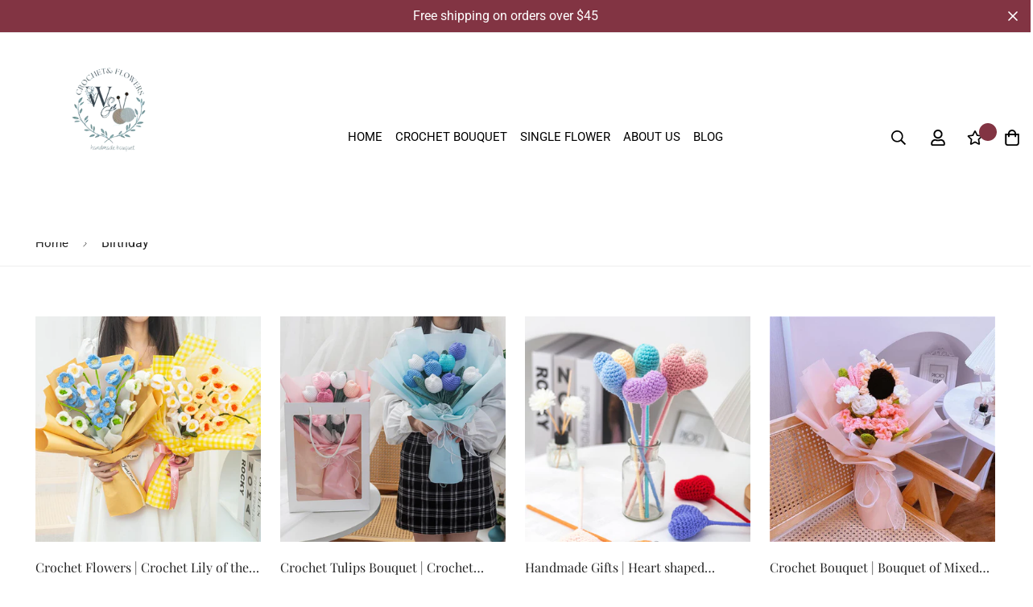

--- FILE ---
content_type: text/html; charset=utf-8
request_url: https://worldcrochetflowers.com/collections/frontpage?page=3
body_size: 41901
content:

<!doctype html>
<html
  class="no-js supports-no-cookies"
  lang="en"
  data-template="collection"
  
>
<head>
	<meta charset="utf-8">
	<meta http-equiv="X-UA-Compatible" content="IE=edge">
	<meta name="viewport" content="width=device-width, initial-scale=1, maximum-scale=1.0, user-scalable=0">
	<meta name="theme-color" content="#eab1bc"><link rel="canonical" href="https://worldcrochetflowers.com/collections/frontpage?page=3"><link rel="preload" as="style" href="//worldcrochetflowers.com/cdn/shop/t/4/assets/collection.css?v=64423492585840818901665267891"><link rel="preload" as="style" href="//worldcrochetflowers.com/cdn/shop/t/4/assets/theme.css?v=102608916090588389901665267891">


<link rel="dns-prefetch" href="https://worldcrochetflowers.com/collections/frontpage?page=3" crossorigin>
<link rel="dns-prefetch" href="https://cdn.shopify.com" crossorigin>
<link rel="preconnect" href="https://worldcrochetflowers.com/collections/frontpage?page=3" crossorigin>
<link rel="preconnect" href="https://cdn.shopify.com" crossorigin>
<link rel="preload" as="style" href="//worldcrochetflowers.com/cdn/shop/t/4/assets/chunk.css?v=95655064465179625981665267891">
<link rel="preload" as="script" href="//worldcrochetflowers.com/cdn/shop/t/4/assets/app.min.js?v=126066577398782994331665267891">
<link rel="preload" as="script" href="//worldcrochetflowers.com/cdn/shop/t/4/assets/foxkit-app.min.js?v=48166617155657649261665267891">
<link rel="preload" as="script" href="//worldcrochetflowers.com/cdn/shop/t/4/assets/lazy-image.min.js?v=164341435460352801361665267891">

<link rel="shortcut icon" href="//worldcrochetflowers.com/cdn/shop/files/44__Linkedin_midia_size_400x_400_pixel_c4607d8d-afa6-4b11-b195-56ccd7e46dac.jpg?crop=center&height=32&v=1663915002&width=32" type="image/png"><title class="collection">Birthday
&ndash; Page 3</title><script src="//cdn.shopify.com/s/files/1/0633/1672/1913/t/1/assets/option_selection.js" type="text/javascript"></script>
<script src="//cdn.shopify.com/s/files/1/0483/1546/5894/t/1/assets/preconnect.js" type="text/javascript"></script>
<meta property="og:site_name" content="lovercrochetflower">
<meta property="og:url" content="https://worldcrochetflowers.com/collections/frontpage?page=3">
<meta property="og:title" content="Birthday">
<meta property="og:type" content="product.group">
<meta property="og:description" content="Are you looking for Crochet flowers Gift? Visit World Crochet Flowers and buy crochet flowers from the unlimited range of handmade designs. Buy Today and get worldwide shipping free for you!"><meta property="og:image" content="http://worldcrochetflowers.com/cdn/shop/files/44__Linkedin_midia_size_400x_400_pixel.jpg?height=628&pad_color=fff&v=1663742129&width=1200">
<meta property="og:image:secure_url" content="https://worldcrochetflowers.com/cdn/shop/files/44__Linkedin_midia_size_400x_400_pixel.jpg?height=628&pad_color=fff&v=1663742129&width=1200">
<meta property="og:image:width" content="1200">
<meta property="og:image:height" content="628"><meta name="twitter:site" content="@https://"><meta name="twitter:card" content="summary_large_image">
<meta name="twitter:title" content="Birthday">
<meta name="twitter:description" content="Are you looking for Crochet flowers Gift? Visit World Crochet Flowers and buy crochet flowers from the unlimited range of handmade designs. Buy Today and get worldwide shipping free for you!">
<script>
if(navigator.platform =="Linux x86_64"){
  YETT_BLACKLIST = [
        /klaviyo/,/moment/,/facebook/,/app/,/swiper/,/lucky-wheel/,/gtag/,/gtm/,/analytics/]
!function(t,e){"object"==typeof exports&&"undefined"!=typeof module?e(exports):"function"==typeof define&&define.amd?define(["exports"],e):e(t.yett={})}(this,function(t){"use strict";var e={blacklist:window.YETT_BLACKLIST,whitelist:window.YETT_WHITELIST},r={blacklisted:[]},n=function(t,r){return t&&(!r||"javascript/blocked"!==r)&&(!e.blacklist||e.blacklist.some(function(e){return e.test(t)}))&&(!e.whitelist||e.whitelist.every(function(e){return!e.test(t)}))},i=function(t){var r=t.getAttribute("src");return e.blacklist&&e.blacklist.every(function(t){return!t.test(r)})||e.whitelist&&e.whitelist.some(function(t){return t.test(r)})},c=new MutationObserver(function(t){t.forEach(function(t){for(var e=t.addedNodes,i=function(t){var i=e[t];if(1===i.nodeType&&"SCRIPT"===i.tagName){var c=i.src,o=i.type;if(n(c,o)){r.blacklisted.push(i.cloneNode()),i.type="javascript/blocked";i.addEventListener("beforescriptexecute",function t(e){"javascript/blocked"===i.getAttribute("type")&&e.preventDefault(),i.removeEventListener("beforescriptexecute",t)}),i.parentElement.removeChild(i)}}},c=0;c<e.length;c++)i(c)})});c.observe(document.documentElement,{childList:!0,subtree:!0});var o=document.createElement;document.createElement=function(){for(var t=arguments.length,e=Array(t),r=0;r<t;r++)e[r]=arguments[r];if("script"!==e[0].toLowerCase())return o.bind(document).apply(void 0,e);var i=o.bind(document).apply(void 0,e),c=i.setAttribute.bind(i);return Object.defineProperties(i,{src:{get:function(){return i.getAttribute("src")},set:function(t){return n(t,i.type)&&c("type","javascript/blocked"),c("src",t),!0}},type:{set:function(t){var e=n(i.src,i.type)?"javascript/blocked":t;return c("type",e),!0}}}),i.setAttribute=function(t,e){"type"===t||"src"===t?i[t]=e:HTMLScriptElement.prototype.setAttribute.call(i,t,e)},i};var l=function(t){if(Array.isArray(t)){for(var e=0,r=Array(t.length);e<t.length;e++)r[e]=t[e];return r}return Array.from(t)},a=new RegExp("[|\\{}()[\\]^$+*?.]","g");t.unblock=function(){for(var t=arguments.length,n=Array(t),o=0;o<t;o++)n[o]=arguments[o];n.length<1?(e.blacklist=[],e.whitelist=[]):(e.blacklist&&(e.blacklist=e.blacklist.filter(function(t){return n.every(function(e){return!t.test(e)})})),e.whitelist&&(e.whitelist=[].concat(l(e.whitelist),l(n.map(function(t){var r=".*"+t.replace(a,"\\$&")+".*";return e.whitelist.find(function(t){return t.toString()===r.toString()})?null:new RegExp(r)}).filter(Boolean)))));for(var s=document.querySelectorAll('script[type="javascript/blocked"]'),u=0;u<s.length;u++){var p=s[u];i(p)&&(p.type="application/javascript",r.blacklisted.push(p),p.parentElement.removeChild(p))}var d=0;[].concat(l(r.blacklisted)).forEach(function(t,e){if(i(t)){var n=document.createElement("script");n.setAttribute("src",t.src),n.setAttribute("type","application/javascript"),document.head.appendChild(n),r.blacklisted.splice(e-d,1),d++}}),e.blacklist&&e.blacklist.length<1&&c.disconnect()},Object.defineProperty(t,"__esModule",{value:!0})});
//# sourceMappingURL=yett.min.js.map
  }
</script>

<link rel="preconnect" href="https://fonts.shopifycdn.com" crossorigin><link rel="preload" as="font" href="//worldcrochetflowers.com/cdn/fonts/roboto/roboto_n4.2019d890f07b1852f56ce63ba45b2db45d852cba.woff2" type="font/woff2" crossorigin>
  <link rel="preload" as="font" href="//worldcrochetflowers.com/cdn/fonts/roboto/roboto_n7.f38007a10afbbde8976c4056bfe890710d51dec2.woff2" type="font/woff2" crossorigin><link rel="preload" as="font" href="//worldcrochetflowers.com/cdn/fonts/playfair_display/playfairdisplay_n4.9980f3e16959dc89137cc1369bfc3ae98af1deb9.woff2" type="font/woff2" crossorigin><style media="print" id="mn-font-style">
  @font-face {  font-family: "Playfair Display";  font-weight: 400;  font-style: normal;  font-display: swap;  src: url("//worldcrochetflowers.com/cdn/fonts/playfair_display/playfairdisplay_n4.9980f3e16959dc89137cc1369bfc3ae98af1deb9.woff2") format("woff2"),       url("//worldcrochetflowers.com/cdn/fonts/playfair_display/playfairdisplay_n4.c562b7c8e5637886a811d2a017f9e023166064ee.woff") format("woff");}@font-face {  font-family: "Playfair Display";  font-weight: 700;  font-style: normal;  font-display: swap;  src: url("//worldcrochetflowers.com/cdn/fonts/playfair_display/playfairdisplay_n7.592b3435e0fff3f50b26d410c73ae7ec893f6910.woff2") format("woff2"),       url("//worldcrochetflowers.com/cdn/fonts/playfair_display/playfairdisplay_n7.998b1417dec711058cce2abb61a0b8c59066498f.woff") format("woff");}:root {  --font-stack-header: "Playfair Display", serif;  --font-style-header: normal;  --font-weight-header: 400;  --font-weight-header--bolder: 700;  --font-weight-header--lighter: 400;}@font-face {  font-family: Roboto;  font-weight: 400;  font-style: normal;  font-display: swap;  src: url("//worldcrochetflowers.com/cdn/fonts/roboto/roboto_n4.2019d890f07b1852f56ce63ba45b2db45d852cba.woff2") format("woff2"),       url("//worldcrochetflowers.com/cdn/fonts/roboto/roboto_n4.238690e0007583582327135619c5f7971652fa9d.woff") format("woff");}@font-face {  font-family: Roboto;  font-weight: 700;  font-style: normal;  font-display: swap;  src: url("//worldcrochetflowers.com/cdn/fonts/roboto/roboto_n7.f38007a10afbbde8976c4056bfe890710d51dec2.woff2") format("woff2"),       url("//worldcrochetflowers.com/cdn/fonts/roboto/roboto_n7.94bfdd3e80c7be00e128703d245c207769d763f9.woff") format("woff");}@font-face {  font-family: Roboto;  font-weight: 700;  font-style: normal;  font-display: swap;  src: url("//worldcrochetflowers.com/cdn/fonts/roboto/roboto_n7.f38007a10afbbde8976c4056bfe890710d51dec2.woff2") format("woff2"),       url("//worldcrochetflowers.com/cdn/fonts/roboto/roboto_n7.94bfdd3e80c7be00e128703d245c207769d763f9.woff") format("woff");}@font-face {  font-family: Roboto;  font-weight: 400;  font-style: italic;  font-display: swap;  src: url("//worldcrochetflowers.com/cdn/fonts/roboto/roboto_i4.57ce898ccda22ee84f49e6b57ae302250655e2d4.woff2") format("woff2"),       url("//worldcrochetflowers.com/cdn/fonts/roboto/roboto_i4.b21f3bd061cbcb83b824ae8c7671a82587b264bf.woff") format("woff");}@font-face {  font-family: Roboto;  font-weight: 700;  font-style: italic;  font-display: swap;  src: url("//worldcrochetflowers.com/cdn/fonts/roboto/roboto_i7.7ccaf9410746f2c53340607c42c43f90a9005937.woff2") format("woff2"),       url("//worldcrochetflowers.com/cdn/fonts/roboto/roboto_i7.49ec21cdd7148292bffea74c62c0df6e93551516.woff") format("woff");}:root {  --font-weight-body--bold: 700;  --font-weight-body--bolder: 700;  --font-stack-body: Roboto, sans-serif;  --font-style-body: normal;  --font-weight-body: 400;}
</style>
<style media="print" id="mn-critical-css">
  html{font-size:calc(var(--font-base-size,16) * 1px)}body{font-family:var(--font-stack-body)!important;font-weight:var(--font-weight-body);font-style:var(--font-style-body);color:var(--color-body-text);font-size:calc(var(--font-base-size,16) * 1px);line-height:calc(var(--base-line-height) * 1px);scroll-behavior:smooth}body .h1,body .h2,body .h3,body .h4,body .h5,body .h6,body h1,body h2,body h3,body h4,body h5,body h6{font-family:var(--font-stack-header);font-weight:var(--font-weight-header);font-style:var(--font-style-header);color:var(--color-heading-text);line-height:normal}body .h1,body h1{font-size:calc(((var(--font-h1-mobile))/ (var(--font-base-size))) * 1rem)}body .h2,body h2{font-size:calc(((var(--font-h2-mobile))/ (var(--font-base-size))) * 1rem)}body .h3,body h3{font-size:calc(((var(--font-h3-mobile))/ (var(--font-base-size))) * 1rem)}body .h4,body h4{font-size:calc(((var(--font-h4-mobile))/ (var(--font-base-size))) * 1rem)}body .h5,body h5{font-size:calc(((var(--font-h5-mobile))/ (var(--font-base-size))) * 1rem)}body .h6,body h6{font-size:calc(((var(--font-h6-mobile))/ (var(--font-base-size))) * 1rem);line-height:1.4}@media only screen and (min-width:768px){body .h1,body h1{font-size:calc(((var(--font-h1-desktop))/ (var(--font-base-size))) * 1rem)}body .h2,body h2{font-size:calc(((var(--font-h2-desktop))/ (var(--font-base-size))) * 1rem)}body .h3,body h3{font-size:calc(((var(--font-h3-desktop))/ (var(--font-base-size))) * 1rem)}body .h4,body h4{font-size:calc(((var(--font-h4-desktop))/ (var(--font-base-size))) * 1rem)}body .h5,body h5{font-size:calc(((var(--font-h5-desktop))/ (var(--font-base-size))) * 1rem)}body .h6,body h6{font-size:calc(((var(--font-h6-desktop))/ (var(--font-base-size))) * 1rem)}}.swiper-wrapper{display:flex}.swiper-container:not(.swiper-container-initialized) .swiper-slide{width:calc(100% / var(--items,1));flex:0 0 auto}@media (max-width:1023px){.swiper-container:not(.swiper-container-initialized) .swiper-slide{min-width:40vw;flex:0 0 auto}}@media (max-width:767px){.swiper-container:not(.swiper-container-initialized) .swiper-slide{min-width:66vw;flex:0 0 auto}}.opacity-0{opacity:0}.opacity-100{opacity:1!important;}.placeholder-background{position:absolute;top:0;right:0;bottom:0;left:0;pointer-events:none}.placeholder-background--animation{background-color:#000;animation:placeholder-background-loading 1.5s infinite linear}[data-image-loading]{position:relative}[data-image-loading]:after{content:'';background-color:#000;animation:placeholder-background-loading 1.5s infinite linear;position:absolute;top:0;left:0;width:100%;height:100%;z-index:1}[data-image-loading] img.lazyload{opacity:0}[data-image-loading] img.lazyloaded{opacity:1}.no-js [data-image-loading]{animation-name:none}.lazyload--fade-in{opacity:0;transition:.25s all}.lazyload--fade-in.lazyloaded{opacity:1}@media (min-width:768px){.hidden.md\:block{display:block!important}.hidden.md\:flex{display:flex!important}.hidden.md\:grid{display:grid!important}}@media (min-width:1024px){.hidden.lg\:block{display:block!important}.hidden.lg\:flex{display:flex!important}.hidden.lg\:grid{display:grid!important}}@media (min-width:1280px){.hidden.xl\:block{display:block!important}.hidden.xl\:flex{display:flex!important}.hidden.xl\:grid{display:grid!important}}

  h1, .h1,
  h2, .h2,
  h3, .h3,
  h4, .h4,
  h5, .h5,
  h6, .h6 {
    letter-spacing: 0px;
  }
</style>

  <script>
  // https://codebeautify.org/jsviewer

  function _debounce(fn, wait = 300) {
    let t;
    return (...args) => {
      clearTimeout(t);
      t = setTimeout(() => fn.apply(this, args), wait);
    };
  }

  try {
    window.MinimogSettings = window.MinimogSettings || {};
    window.___mnag = 'userA' + (window.___mnag1 || '') + 'gent';

    var _mh = document.querySelector('header.sf-header__mobile');
    var _dh = document.querySelector('header.sf-header__desktop');
    // Set header height
    function _shh() {
      if (!_mh || !_dh) {
        _mh = document.querySelector('header.sf-header__mobile');
        _dh = document.querySelector('header.sf-header__desktop');
      }
      // Header
      var _hd = window.innerWidth < 1024 ? _mh : _dh;
      if (_hd) {
        document.documentElement.style.setProperty('--sf-header-height', _hd.offsetHeight + 'px');
        window.MinimogSettings.headerHeight = _hd.offsetHeight;
      }
    }

    // setTopbarHeight
    function _stbh() {
      // Topbar
      var _tb = document.querySelector('.sf-topbar');
      if (_tb) {
        document.documentElement.style.setProperty('--sf-topbar-height', _tb.offsetHeight + 'px');
        window.MinimogSettings.topbarHeight = _tb.offsetHeight;
      }
    }

    // setAnnouncementHeight
    function _sah() {
      // announcement_bar
      var _ab = document.querySelector('.announcement-bar');
      if (_ab) {
        document.documentElement.style.setProperty('--sf-announcement-height', _ab.offsetHeight + 'px');
        window.MinimogSettings.topbarHeight = _ab.offsetHeight;
      }
    }

    // setMainContentPadding
    function _smcp() {
      // pageTemplate
      var _pt = document.documentElement.dataset.template;
      if (window.innerWidth >= 1024) {
        if (_dh && _dh.dataset.transparent === "true") {
          if (_pt === 'index' || _pt === 'collection') {
            document.documentElement.style.setProperty('--main-content-padding-top', '0px');
          }
        }
      } else {
        document.documentElement.style.removeProperty('--main-content-padding-top');
      }
    }

    // calculateSectionsHeight
    function _csh() {_shh();_stbh();_sah();_smcp();}
    window.addEventListener('resize', _debounce(_csh, 1000));

    document.documentElement.className = document.documentElement.className.replace('supports-no-cookies', 'supports-cookies').replace('no-js', 'js');
  } catch (error) {
    console.warn('Failed to execute critical scripts', error);
  }

  try {
    // Page speed agent
    var _nu = navigator[window.___mnag];
    var _psas = [
      {
        'b': 'ome-Li',
        'c': 'ghth',
        'd': 'ouse',
        'a': 'Chr',
      },
      {
        'd': 'hts',
        'a': 'Sp',
        'c': 'nsig',
        'b': 'eed I',
      },
      {
        'b': ' Lin',
        'd': '6_64',
        'a': 'X11;',
        'c': 'ux x8',
      }
    ];
    function __fn(i) {
      return Object.keys(_psas[i]).sort().reduce(function (a, c) { return a + _psas[i][c] }, '');
    }

    var __isPSA = (_nu.indexOf(__fn(0)) > -1 || _nu.indexOf(__fn(1)) > -1 || _nu.indexOf(__fn(2)) > -1);
    // var __isPSA = true

    window.___mnag = '!1';
    _psas = null;
  } catch (err) {
    var __isPSA = false;
    var _psas = null;
    window.___mnag = '!1';
  }

  // activateFontAndCriticalCSS
  function afnc() {
    // fontStyle & criticalStyle
    var cs = document.getElementById('mn-critical-css');
    var fs = document.getElementById('mn-font-style');
    if (cs) cs.media = 'all';
    if (fs) fs.media = 'all';
  }

  if (!__isPSA) afnc();

  // __activateStyle(this)
  function __as(l) {
    l.rel = 'stylesheet';
    l.media = 'all';
    l.removeAttribute('onload');
  }

  // _onChunkStyleLoad(this)
  function __ocsl(l) {
    if (!__isPSA) __as(l);
  }

  window.__isPSA = __isPSA;
</script>

  
<style data-shopify>:root {		/* BODY */		--base-line-height: 26;		/* PRIMARY COLORS */		--color-primary: #eab1bc;		--plyr-color-main: #eab1bc;		--color-primary-darker: #dd8193;		/* TEXT COLORS */		--color-body-text: #222222;		--color-heading-text: #222222;		--color-sub-text: #666666;		--color-text-link: #222222;		--color-text-link-hover: #666666;		/* BUTTON COLORS */		--color-btn-bg:  #fdecf0;		--color-btn-bg-hover: #666666;		--color-btn-text: #823443;		--color-btn-text-hover: #ffffff;    	--color-btn-secondary-border: #823443;    	--color-btn-secondary-text: #823443;		--btn-letter-spacing: 0px;		--btn-border-radius: 0px;		--btn-border-width: 1px;		--btn-line-height: 28px;				--btn-text-transform: uppercase;				/* PRODUCT COLORS */		--product-title-color: #222222;		--product-sale-price-color: #777777;		--product-regular-price-color: #000000;		--product-type-color: #777777;		--product-desc-color: #777777;		/* TOPBAR COLORS */		--color-topbar-background: #e0e7e4;		--color-topbar-text: #000000;		/* MENU BAR COLORS */		--color-menu-background: #000000;		--color-menu-text: #f8f8f8;		/* BORDER COLORS */		--color-border: #eeeeee;		/* FOOTER COLORS */		--color-footer-text: #000000;		--color-footer-subtext: #666666;		--color-footer-background: #f9f9f9;		--color-footer-link: #666666;		--color-footer-link-hover: #000000;		--color-footer-background-mobile: #f9f9f9;		/* FOOTER BOTTOM COLORS */		--color-footer-bottom-text: #666666;		--color-footer-bottom-background: #f9f9f9;		--color-footer-bottom-background-mobile: #f9f9f9;		/* HEADER */		--color-header-text: #000000;		--color-header-transparent-text: #ffffff;		--color-main-background: #ffffff;		--color-field-background: #ffffff;		--color-header-background: #ffffff;		--color-cart-wishlist-count: #ffffff;		--bg-cart-wishlist-count: #823443;		--swatch-item-background-default: #f7f8fa;		--text-gray-400: #777777;		--text-gray-9b: #9b9b9b;		--text-black: #000000;		--text-white: #ffffff;		--bg-gray-400: #f7f8fa;		--bg-black: #000000;		--rounded-full: 9999px;		--border-color-1: #eeeeee;		--border-color-2: #b2b2b2;		--border-color-3: #d2d2d2;		--border-color-4: #737373;		--color-secondary: #666666;		--color-success: #3a8735;		--color-warning: #ff706b;		--color-info: #959595;		--color-disabled: #cecece;		--bg-disabled: #f7f7f7;		--bg-hover: #737373;		--bg-color-tooltip: #000000;		--text-color-tooltip: #ffffff;		--color-image-overlay: #000000;		--opacity-image-overlay: 0.49;		--theme-shadow: 0 5px 15px 0 rgba(0, 0, 0, 0.07);    	--arrow-select-box: url(//worldcrochetflowers.com/cdn/shop/t/4/assets/ar-down.svg?v=92728264558441377851665267891);		/* FONT SIZES */		--font-base-size: 16;		--font-btn-size: 15px;		--font-btn-weight: 500;		--font-h1-desktop: 45;		--font-h1-mobile: 42;		--font-h2-desktop: 35;		--font-h2-mobile: 32;		--font-h3-desktop: 26;		--font-h3-mobile: 23;		--font-h4-desktop: 23;		--font-h4-mobile: 20;		--font-h5-desktop: 19;		--font-h5-mobile: 17;		--font-h6-desktop: 18;		--font-h6-mobile: 16;    	--arrow-down-url: url(//worldcrochetflowers.com/cdn/shop/t/4/assets/arrow-down.svg?v=157552497485556416461665267891);    	--arrow-down-white-url: url(//worldcrochetflowers.com/cdn/shop/t/4/assets/arrow-down-white.svg?v=70535736727834135531665267891);    	--product-title-line-clamp: 1;		--spacing-sections-desktop: 105px;        --spacing-sections-tablet: 79px;        --spacing-sections-mobile: 53px;	}
</style><link media="print" onload="this.media = 'all'" rel="stylesheet" href="//worldcrochetflowers.com/cdn/shop/t/4/assets/collection.css?v=64423492585840818901665267891"><link type="text/css" href="//worldcrochetflowers.com/cdn/shop/t/4/assets/custom.css?v=105997007003712207781665267891" rel="stylesheet">

<style data-shopify>body {
    --container-width: 1360;
    --fluid-container-width: 1440px;
    --fluid-container-offset: 55px;
    background-color: #ffffff;
  }
  [style*="--aspect-ratio"]:before {
    padding-top: calc(100% / (0.0001 + var(--aspect-ratio, 16/9)));
  }
  @media ( max-width: 767px ) {
    [style*="--aspect-ratio"]:before {
      padding-top: calc(100% / (0.0001 + var(--aspect-ratio-mobile, var(--aspect-ratio, 16/9)) ));
    }
  }.sf-header .sf-menu-item .sf__parent-item {	font-size: 15px;}.rounded,.form-control {  border-radius: 0;}.sf-custom__text-cta {color: var(--color-primary);}.section__subheading,.content__subheading {	color: var(--color-primary);	font-style: italic;	font-family: var(--font-stack-header);}.sf__footer-block-our_store .social-media-links a {padding: 0 20px;}.sf__footer-block-our_store svg path {    fill: #000;}@media ( min-width: 1024px ) {.section__subheading,	.content__subheading,.sf__footer-block-title {font-size: 18px;	}.sf__footer-block-newsletter .sf__footer-block-title {font-size: 36px;}}
</style>

  

  <link href="//worldcrochetflowers.com/cdn/shop/t/4/assets/theme.css?v=102608916090588389901665267891" rel="stylesheet" type="text/css" media="all" />
  <link href="//worldcrochetflowers.com/cdn/shop/t/4/assets/chunk.css?v=95655064465179625981665267891" rel="stylesheet" type="text/css" media="all" />

  <script src="//worldcrochetflowers.com/cdn/shop/t/4/assets/theme-global.js?v=57777481096624029791665267891" defer="defer"></script>
  <script src="//worldcrochetflowers.com/cdn/shop/t/4/assets/product-form.min.js?v=178384315577413513991665267891" defer="defer"></script>
  <script src="//worldcrochetflowers.com/cdn/shop/t/4/assets/lazy-image.min.js?v=164341435460352801361665267891" defer="defer"></script>

  <script>window.performance && window.performance.mark && window.performance.mark('shopify.content_for_header.start');</script><meta name="google-site-verification" content="G9qf4X-dcxI9QCNIJpF3mVqoVCnvynIXYsGECT4fBiQ">
<meta id="shopify-digital-wallet" name="shopify-digital-wallet" content="/66022211826/digital_wallets/dialog">
<meta name="shopify-checkout-api-token" content="9dc8c33c9260f4ab731475d26845d4fd">
<meta id="in-context-paypal-metadata" data-shop-id="66022211826" data-venmo-supported="false" data-environment="production" data-locale="en_US" data-paypal-v4="true" data-currency="USD">
<link rel="alternate" type="application/atom+xml" title="Feed" href="/collections/frontpage.atom" />
<link rel="prev" href="/collections/frontpage?page=2">
<link rel="next" href="/collections/frontpage?page=4">
<link rel="alternate" type="application/json+oembed" href="https://worldcrochetflowers.com/collections/frontpage.oembed?page=3">
<script async="async" src="/checkouts/internal/preloads.js?locale=en-US"></script>
<script id="shopify-features" type="application/json">{"accessToken":"9dc8c33c9260f4ab731475d26845d4fd","betas":["rich-media-storefront-analytics"],"domain":"worldcrochetflowers.com","predictiveSearch":true,"shopId":66022211826,"locale":"en"}</script>
<script>var Shopify = Shopify || {};
Shopify.shop = "lovercrochetflower.myshopify.com";
Shopify.locale = "en";
Shopify.currency = {"active":"USD","rate":"1.0"};
Shopify.country = "US";
Shopify.theme = {"name":"MINIMOG v3.0.0 (09\/12) - Floral -- OPT","id":135747436786,"schema_name":"Minimog - OS 2.0","schema_version":"3.0.0","theme_store_id":null,"role":"main"};
Shopify.theme.handle = "null";
Shopify.theme.style = {"id":null,"handle":null};
Shopify.cdnHost = "worldcrochetflowers.com/cdn";
Shopify.routes = Shopify.routes || {};
Shopify.routes.root = "/";</script>
<script type="module">!function(o){(o.Shopify=o.Shopify||{}).modules=!0}(window);</script>
<script>!function(o){function n(){var o=[];function n(){o.push(Array.prototype.slice.apply(arguments))}return n.q=o,n}var t=o.Shopify=o.Shopify||{};t.loadFeatures=n(),t.autoloadFeatures=n()}(window);</script>
<script id="shop-js-analytics" type="application/json">{"pageType":"collection"}</script>
<script defer="defer" async type="module" src="//worldcrochetflowers.com/cdn/shopifycloud/shop-js/modules/v2/client.init-shop-cart-sync_BN7fPSNr.en.esm.js"></script>
<script defer="defer" async type="module" src="//worldcrochetflowers.com/cdn/shopifycloud/shop-js/modules/v2/chunk.common_Cbph3Kss.esm.js"></script>
<script defer="defer" async type="module" src="//worldcrochetflowers.com/cdn/shopifycloud/shop-js/modules/v2/chunk.modal_DKumMAJ1.esm.js"></script>
<script type="module">
  await import("//worldcrochetflowers.com/cdn/shopifycloud/shop-js/modules/v2/client.init-shop-cart-sync_BN7fPSNr.en.esm.js");
await import("//worldcrochetflowers.com/cdn/shopifycloud/shop-js/modules/v2/chunk.common_Cbph3Kss.esm.js");
await import("//worldcrochetflowers.com/cdn/shopifycloud/shop-js/modules/v2/chunk.modal_DKumMAJ1.esm.js");

  window.Shopify.SignInWithShop?.initShopCartSync?.({"fedCMEnabled":true,"windoidEnabled":true});

</script>
<script id="__st">var __st={"a":66022211826,"offset":28800,"reqid":"e03c80aa-9bb9-41f2-a769-b4a3d3e327c3-1769949092","pageurl":"worldcrochetflowers.com\/collections\/frontpage?page=3","u":"50c05aebe696","p":"collection","rtyp":"collection","rid":411866366194};</script>
<script>window.ShopifyPaypalV4VisibilityTracking = true;</script>
<script id="captcha-bootstrap">!function(){'use strict';const t='contact',e='account',n='new_comment',o=[[t,t],['blogs',n],['comments',n],[t,'customer']],c=[[e,'customer_login'],[e,'guest_login'],[e,'recover_customer_password'],[e,'create_customer']],r=t=>t.map((([t,e])=>`form[action*='/${t}']:not([data-nocaptcha='true']) input[name='form_type'][value='${e}']`)).join(','),a=t=>()=>t?[...document.querySelectorAll(t)].map((t=>t.form)):[];function s(){const t=[...o],e=r(t);return a(e)}const i='password',u='form_key',d=['recaptcha-v3-token','g-recaptcha-response','h-captcha-response',i],f=()=>{try{return window.sessionStorage}catch{return}},m='__shopify_v',_=t=>t.elements[u];function p(t,e,n=!1){try{const o=window.sessionStorage,c=JSON.parse(o.getItem(e)),{data:r}=function(t){const{data:e,action:n}=t;return t[m]||n?{data:e,action:n}:{data:t,action:n}}(c);for(const[e,n]of Object.entries(r))t.elements[e]&&(t.elements[e].value=n);n&&o.removeItem(e)}catch(o){console.error('form repopulation failed',{error:o})}}const l='form_type',E='cptcha';function T(t){t.dataset[E]=!0}const w=window,h=w.document,L='Shopify',v='ce_forms',y='captcha';let A=!1;((t,e)=>{const n=(g='f06e6c50-85a8-45c8-87d0-21a2b65856fe',I='https://cdn.shopify.com/shopifycloud/storefront-forms-hcaptcha/ce_storefront_forms_captcha_hcaptcha.v1.5.2.iife.js',D={infoText:'Protected by hCaptcha',privacyText:'Privacy',termsText:'Terms'},(t,e,n)=>{const o=w[L][v],c=o.bindForm;if(c)return c(t,g,e,D).then(n);var r;o.q.push([[t,g,e,D],n]),r=I,A||(h.body.append(Object.assign(h.createElement('script'),{id:'captcha-provider',async:!0,src:r})),A=!0)});var g,I,D;w[L]=w[L]||{},w[L][v]=w[L][v]||{},w[L][v].q=[],w[L][y]=w[L][y]||{},w[L][y].protect=function(t,e){n(t,void 0,e),T(t)},Object.freeze(w[L][y]),function(t,e,n,w,h,L){const[v,y,A,g]=function(t,e,n){const i=e?o:[],u=t?c:[],d=[...i,...u],f=r(d),m=r(i),_=r(d.filter((([t,e])=>n.includes(e))));return[a(f),a(m),a(_),s()]}(w,h,L),I=t=>{const e=t.target;return e instanceof HTMLFormElement?e:e&&e.form},D=t=>v().includes(t);t.addEventListener('submit',(t=>{const e=I(t);if(!e)return;const n=D(e)&&!e.dataset.hcaptchaBound&&!e.dataset.recaptchaBound,o=_(e),c=g().includes(e)&&(!o||!o.value);(n||c)&&t.preventDefault(),c&&!n&&(function(t){try{if(!f())return;!function(t){const e=f();if(!e)return;const n=_(t);if(!n)return;const o=n.value;o&&e.removeItem(o)}(t);const e=Array.from(Array(32),(()=>Math.random().toString(36)[2])).join('');!function(t,e){_(t)||t.append(Object.assign(document.createElement('input'),{type:'hidden',name:u})),t.elements[u].value=e}(t,e),function(t,e){const n=f();if(!n)return;const o=[...t.querySelectorAll(`input[type='${i}']`)].map((({name:t})=>t)),c=[...d,...o],r={};for(const[a,s]of new FormData(t).entries())c.includes(a)||(r[a]=s);n.setItem(e,JSON.stringify({[m]:1,action:t.action,data:r}))}(t,e)}catch(e){console.error('failed to persist form',e)}}(e),e.submit())}));const S=(t,e)=>{t&&!t.dataset[E]&&(n(t,e.some((e=>e===t))),T(t))};for(const o of['focusin','change'])t.addEventListener(o,(t=>{const e=I(t);D(e)&&S(e,y())}));const B=e.get('form_key'),M=e.get(l),P=B&&M;t.addEventListener('DOMContentLoaded',(()=>{const t=y();if(P)for(const e of t)e.elements[l].value===M&&p(e,B);[...new Set([...A(),...v().filter((t=>'true'===t.dataset.shopifyCaptcha))])].forEach((e=>S(e,t)))}))}(h,new URLSearchParams(w.location.search),n,t,e,['guest_login'])})(!0,!0)}();</script>
<script integrity="sha256-4kQ18oKyAcykRKYeNunJcIwy7WH5gtpwJnB7kiuLZ1E=" data-source-attribution="shopify.loadfeatures" defer="defer" src="//worldcrochetflowers.com/cdn/shopifycloud/storefront/assets/storefront/load_feature-a0a9edcb.js" crossorigin="anonymous"></script>
<script data-source-attribution="shopify.dynamic_checkout.dynamic.init">var Shopify=Shopify||{};Shopify.PaymentButton=Shopify.PaymentButton||{isStorefrontPortableWallets:!0,init:function(){window.Shopify.PaymentButton.init=function(){};var t=document.createElement("script");t.src="https://worldcrochetflowers.com/cdn/shopifycloud/portable-wallets/latest/portable-wallets.en.js",t.type="module",document.head.appendChild(t)}};
</script>
<script data-source-attribution="shopify.dynamic_checkout.buyer_consent">
  function portableWalletsHideBuyerConsent(e){var t=document.getElementById("shopify-buyer-consent"),n=document.getElementById("shopify-subscription-policy-button");t&&n&&(t.classList.add("hidden"),t.setAttribute("aria-hidden","true"),n.removeEventListener("click",e))}function portableWalletsShowBuyerConsent(e){var t=document.getElementById("shopify-buyer-consent"),n=document.getElementById("shopify-subscription-policy-button");t&&n&&(t.classList.remove("hidden"),t.removeAttribute("aria-hidden"),n.addEventListener("click",e))}window.Shopify?.PaymentButton&&(window.Shopify.PaymentButton.hideBuyerConsent=portableWalletsHideBuyerConsent,window.Shopify.PaymentButton.showBuyerConsent=portableWalletsShowBuyerConsent);
</script>
<script data-source-attribution="shopify.dynamic_checkout.cart.bootstrap">document.addEventListener("DOMContentLoaded",(function(){function t(){return document.querySelector("shopify-accelerated-checkout-cart, shopify-accelerated-checkout")}if(t())Shopify.PaymentButton.init();else{new MutationObserver((function(e,n){t()&&(Shopify.PaymentButton.init(),n.disconnect())})).observe(document.body,{childList:!0,subtree:!0})}}));
</script>
<link id="shopify-accelerated-checkout-styles" rel="stylesheet" media="screen" href="https://worldcrochetflowers.com/cdn/shopifycloud/portable-wallets/latest/accelerated-checkout-backwards-compat.css" crossorigin="anonymous">
<style id="shopify-accelerated-checkout-cart">
        #shopify-buyer-consent {
  margin-top: 1em;
  display: inline-block;
  width: 100%;
}

#shopify-buyer-consent.hidden {
  display: none;
}

#shopify-subscription-policy-button {
  background: none;
  border: none;
  padding: 0;
  text-decoration: underline;
  font-size: inherit;
  cursor: pointer;
}

#shopify-subscription-policy-button::before {
  box-shadow: none;
}

      </style>

<script>window.performance && window.performance.mark && window.performance.mark('shopify.content_for_header.end');</script>
  <!-- Google tag (gtag.js) -->
<script async src="https://www.googletagmanager.com/gtag/js?id=G-SC4GYHJ3DQ"></script>
<script>
  window.dataLayer = window.dataLayer || [];
  function gtag(){dataLayer.push(arguments);}
  gtag('js', new Date());

  gtag('config', 'G-SC4GYHJ3DQ');
</script>

<!-- Google tag (gtag.js) -->
<script async src="https://www.googletagmanager.com/gtag/js?id=G-HQFQZ3NMZJ"></script>
<script>
  window.dataLayer = window.dataLayer || [];
  function gtag(){dataLayer.push(arguments);}
  gtag('js', new Date());

  gtag('config', 'G-HQFQZ3NMZJ');
</script>



  
<!-- BEGIN app block: shopify://apps/transcy/blocks/switcher_embed_block/bce4f1c0-c18c-43b0-b0b2-a1aefaa44573 --><!-- BEGIN app snippet: fa_translate_core --><script>
    (function () {
        console.log("transcy ignore convert TC value",typeof transcy_ignoreConvertPrice != "undefined");
        
        function addMoneyTag(mutations, observer) {
            let currencyCookie = getCookieCore("transcy_currency");
            
            let shopifyCurrencyRegex = buildXPathQuery(
                window.ShopifyTC.shopifyCurrency.price_currency
            );
            let currencyRegex = buildCurrencyRegex(window.ShopifyTC.shopifyCurrency.price_currency)
            let tempTranscy = document.evaluate(shopifyCurrencyRegex, document, null, XPathResult.ORDERED_NODE_SNAPSHOT_TYPE, null);
            for (let iTranscy = 0; iTranscy < tempTranscy.snapshotLength; iTranscy++) {
                let elTranscy = tempTranscy.snapshotItem(iTranscy);
                if (elTranscy.innerHTML &&
                !elTranscy.classList.contains('transcy-money') && (typeof transcy_ignoreConvertPrice == "undefined" ||
                !transcy_ignoreConvertPrice?.some(className => elTranscy.classList?.contains(className))) && elTranscy?.childNodes?.length == 1) {
                    if (!window.ShopifyTC?.shopifyCurrency?.price_currency || currencyCookie == window.ShopifyTC?.currency?.active || !currencyCookie) {
                        addClassIfNotExists(elTranscy, 'notranslate');
                        continue;
                    }

                    elTranscy.classList.add('transcy-money');
                    let innerHTML = replaceMatches(elTranscy?.textContent, currencyRegex);
                    elTranscy.innerHTML = innerHTML;
                    if (!innerHTML.includes("tc-money")) {
                        addClassIfNotExists(elTranscy, 'notranslate');
                    }
                } 
                if (elTranscy.classList.contains('transcy-money') && !elTranscy?.innerHTML?.includes("tc-money")) {
                    addClassIfNotExists(elTranscy, 'notranslate');
                }
            }
        }
    
        function logChangesTranscy(mutations, observer) {
            const xpathQuery = `
                //*[text()[contains(.,"•tc")]] |
                //*[text()[contains(.,"tc")]] |
                //*[text()[contains(.,"transcy")]] |
                //textarea[@placeholder[contains(.,"transcy")]] |
                //textarea[@placeholder[contains(.,"tc")]] |
                //select[@placeholder[contains(.,"transcy")]] |
                //select[@placeholder[contains(.,"tc")]] |
                //input[@placeholder[contains(.,"tc")]] |
                //input[@value[contains(.,"tc")]] |
                //input[@value[contains(.,"transcy")]] |
                //*[text()[contains(.,"TC")]] |
                //textarea[@placeholder[contains(.,"TC")]] |
                //select[@placeholder[contains(.,"TC")]] |
                //input[@placeholder[contains(.,"TC")]] |
                //input[@value[contains(.,"TC")]]
            `;
            let tempTranscy = document.evaluate(xpathQuery, document, null, XPathResult.ORDERED_NODE_SNAPSHOT_TYPE, null);
            for (let iTranscy = 0; iTranscy < tempTranscy.snapshotLength; iTranscy++) {
                let elTranscy = tempTranscy.snapshotItem(iTranscy);
                let innerHtmlTranscy = elTranscy?.innerHTML ? elTranscy.innerHTML : "";
                if (innerHtmlTranscy && !["SCRIPT", "LINK", "STYLE"].includes(elTranscy.nodeName)) {
                    const textToReplace = [
                        '&lt;•tc&gt;', '&lt;/•tc&gt;', '&lt;tc&gt;', '&lt;/tc&gt;',
                        '&lt;transcy&gt;', '&lt;/transcy&gt;', '&amp;lt;tc&amp;gt;',
                        '&amp;lt;/tc&amp;gt;', '&lt;TRANSCY&gt;', '&lt;/TRANSCY&gt;',
                        '&lt;TC&gt;', '&lt;/TC&gt;'
                    ];
                    let containsTag = textToReplace.some(tag => innerHtmlTranscy.includes(tag));
                    if (containsTag) {
                        textToReplace.forEach(tag => {
                            innerHtmlTranscy = innerHtmlTranscy.replaceAll(tag, '');
                        });
                        elTranscy.innerHTML = innerHtmlTranscy;
                        elTranscy.setAttribute('translate', 'no');
                    }
    
                    const tagsToReplace = ['<•tc>', '</•tc>', '<tc>', '</tc>', '<transcy>', '</transcy>', '<TC>', '</TC>', '<TRANSCY>', '</TRANSCY>'];
                    if (tagsToReplace.some(tag => innerHtmlTranscy.includes(tag))) {
                        innerHtmlTranscy = innerHtmlTranscy.replace(/<(|\/)transcy>|<(|\/)tc>|<(|\/)•tc>/gi, "");
                        elTranscy.innerHTML = innerHtmlTranscy;
                        elTranscy.setAttribute('translate', 'no');
                    }
                }
                if (["INPUT"].includes(elTranscy.nodeName)) {
                    let valueInputTranscy = elTranscy.value.replaceAll("&lt;tc&gt;", "").replaceAll("&lt;/tc&gt;", "").replace(/<(|\/)transcy>|<(|\/)tc>/gi, "");
                    elTranscy.value = valueInputTranscy
                }
    
                if (["INPUT", "SELECT", "TEXTAREA"].includes(elTranscy.nodeName)) {
                    elTranscy.placeholder = elTranscy.placeholder.replaceAll("&lt;tc&gt;", "").replaceAll("&lt;/tc&gt;", "").replace(/<(|\/)transcy>|<(|\/)tc>/gi, "");
                }
            }
            addMoneyTag(mutations, observer)
        }
        const observerOptionsTranscy = {
            subtree: true,
            childList: true
        };
        const observerTranscy = new MutationObserver(logChangesTranscy);
        observerTranscy.observe(document.documentElement, observerOptionsTranscy);
    })();

    const addClassIfNotExists = (element, className) => {
        if (!element.classList.contains(className)) {
            element.classList.add(className);
        }
    };
    
    const replaceMatches = (content, currencyRegex) => {
        let arrCurrencies = content.match(currencyRegex);
    
        if (arrCurrencies?.length && content === arrCurrencies[0]) {
            return content;
        }
        return (
            arrCurrencies?.reduce((string, oldVal, index) => {
                const hasSpaceBefore = string.match(new RegExp(`\\s${oldVal}`));
                const hasSpaceAfter = string.match(new RegExp(`${oldVal}\\s`));
                let eleCurrencyConvert = `<tc-money translate="no">${arrCurrencies[index]}</tc-money>`;
                if (hasSpaceBefore) eleCurrencyConvert = ` ${eleCurrencyConvert}`;
                if (hasSpaceAfter) eleCurrencyConvert = `${eleCurrencyConvert} `;
                if (string.includes("tc-money")) {
                    return string;
                }
                return string?.replaceAll(oldVal, eleCurrencyConvert);
            }, content) || content
        );
        return result;
    };
    
    const unwrapCurrencySpan = (text) => {
        return text.replace(/<span[^>]*>(.*?)<\/span>/gi, "$1");
    };

    const getSymbolsAndCodes = (text)=>{
        let numberPattern = "\\d+(?:[.,]\\d+)*(?:[.,]\\d+)?(?:\\s?\\d+)?"; // Chỉ tối đa 1 khoảng trắng
        let textWithoutCurrencySpan = unwrapCurrencySpan(text);
        let symbolsAndCodes = textWithoutCurrencySpan
            .trim()
            .replace(new RegExp(numberPattern, "g"), "")
            .split(/\s+/) // Loại bỏ khoảng trắng dư thừa
            .filter((el) => el);

        if (!Array.isArray(symbolsAndCodes) || symbolsAndCodes.length === 0) {
            throw new Error("symbolsAndCodes must be a non-empty array.");
        }

        return symbolsAndCodes;
    }
    
    const buildCurrencyRegex = (text) => {
       let symbolsAndCodes = getSymbolsAndCodes(text)
       let patterns = createCurrencyRegex(symbolsAndCodes)

       return new RegExp(`(${patterns.join("|")})`, "g");
    };

    const createCurrencyRegex = (symbolsAndCodes)=>{
        const escape = (str) => str.replace(/[-/\\^$*+?.()|[\]{}]/g, "\\$&");
        const [s1, s2] = [escape(symbolsAndCodes[0]), escape(symbolsAndCodes[1] || "")];
        const space = "\\s?";
        const numberPattern = "\\d+(?:[.,]\\d+)*(?:[.,]\\d+)?(?:\\s?\\d+)?"; 
        const patterns = [];
        if (s1 && s2) {
            patterns.push(
                `${s1}${space}${numberPattern}${space}${s2}`,
                `${s2}${space}${numberPattern}${space}${s1}`,
                `${s2}${space}${s1}${space}${numberPattern}`,
                `${s1}${space}${s2}${space}${numberPattern}`
            );
        }
        if (s1) {
            patterns.push(`${s1}${space}${numberPattern}`);
            patterns.push(`${numberPattern}${space}${s1}`);
        }

        if (s2) {
            patterns.push(`${s2}${space}${numberPattern}`);
            patterns.push(`${numberPattern}${space}${s2}`);
        }
        return patterns;
    }
    
    const getCookieCore = function (name) {
        var nameEQ = name + "=";
        var ca = document.cookie.split(';');
        for (var i = 0; i < ca.length; i++) {
            var c = ca[i];
            while (c.charAt(0) == ' ') c = c.substring(1, c.length);
            if (c.indexOf(nameEQ) == 0) return c.substring(nameEQ.length, c.length);
        }
        return null;
    };
    
    const buildXPathQuery = (text) => {
        let numberPattern = "\\d+(?:[.,]\\d+)*"; // Bỏ `matches()`
        let symbolAndCodes = text.replace(/<span[^>]*>(.*?)<\/span>/gi, "$1")
            .trim()
            .replace(new RegExp(numberPattern, "g"), "")
            .split(" ")
            ?.filter((el) => el);
    
        if (!symbolAndCodes || !Array.isArray(symbolAndCodes) || symbolAndCodes.length === 0) {
            throw new Error("symbolAndCodes must be a non-empty array.");
        }
    
        // Escape ký tự đặc biệt trong XPath
        const escapeXPath = (str) => str.replace(/(["'])/g, "\\$1");
    
        // Danh sách thẻ HTML cần tìm
        const allowedTags = ["div", "span", "p", "strong", "b", "h1", "h2", "h3", "h4", "h5", "h6", "td", "li", "font", "dd", 'a', 'font', 's'];
    
        // Tạo điều kiện contains() cho từng symbol hoặc code
        const conditions = symbolAndCodes
            .map((symbol) =>
                `(contains(text(), "${escapeXPath(symbol)}") and (contains(text(), "0") or contains(text(), "1") or contains(text(), "2") or contains(text(), "3") or contains(text(), "4") or contains(text(), "5") or contains(text(), "6") or contains(text(), "7") or contains(text(), "8") or contains(text(), "9")) )`
            )
            .join(" or ");
    
        // Tạo XPath Query (Chỉ tìm trong các thẻ HTML, không tìm trong input)
        const xpathQuery = allowedTags
            .map((tag) => `//${tag}[${conditions}]`)
            .join(" | ");
    
        return xpathQuery;
    };
    
    window.ShopifyTC = {};
    ShopifyTC.shop = "worldcrochetflowers.com";
    ShopifyTC.locale = "en";
    ShopifyTC.currency = {"active":"USD", "rate":""};
    ShopifyTC.country = "US";
    ShopifyTC.designMode = false;
    ShopifyTC.theme = {};
    ShopifyTC.cdnHost = "";
    ShopifyTC.routes = {};
    ShopifyTC.routes.root = "/";
    ShopifyTC.store_id = 66022211826;
    ShopifyTC.page_type = "collection";
    ShopifyTC.resource_id = "";
    ShopifyTC.resource_description = "";
    ShopifyTC.market_id = 11445240050;
    switch (ShopifyTC.page_type) {
        case "product":
            ShopifyTC.resource_id = null;
            ShopifyTC.resource_description = null
            break;
        case "article":
            ShopifyTC.resource_id = null;
            ShopifyTC.resource_description = null
            break;
        case "blog":
            ShopifyTC.resource_id = null;
            break;
        case "collection":
            ShopifyTC.resource_id = 411866366194;
            ShopifyTC.resource_description = ""
            break;
        case "policy":
            ShopifyTC.resource_id = null;
            ShopifyTC.resource_description = null
            break;
        case "page":
            ShopifyTC.resource_id = null;
            ShopifyTC.resource_description = null
            break;
        default:
            break;
    }

    window.ShopifyTC.shopifyCurrency={
        "price": `0.01`,
        "price_currency": `<span class=transcy-money notranslate>$0.01 USD</span>`,
        "currency": `USD`
    }


    if(typeof(transcy_appEmbed) == 'undefined'){
        transcy_switcherVersion = "1717498538";
        transcy_productMediaVersion = "";
        transcy_collectionMediaVersion = "";
        transcy_otherMediaVersion = "";
        transcy_productId = "";
        transcy_shopName = "lovercrochetflower";
        transcy_currenciesPaymentPublish = [];
        transcy_curencyDefault = "USD";transcy_currenciesPaymentPublish.push("USD");
        transcy_shopifyLocales = [{"shop_locale":{"locale":"en","enabled":true,"primary":true,"published":true}}];
        transcy_moneyFormat = "<span class=transcy-money notranslate>${{amount}}</span>";

        function domLoadedTranscy () {
            let cdnScriptTC = typeof(transcy_cdn) != 'undefined' ? (transcy_cdn+'/transcy.js') : "https://cdn.shopify.com/extensions/019bbfa6-be8b-7e64-b8d4-927a6591272a/transcy-294/assets/transcy.js";
            let cdnLinkTC = typeof(transcy_cdn) != 'undefined' ? (transcy_cdn+'/transcy.css') :  "https://cdn.shopify.com/extensions/019bbfa6-be8b-7e64-b8d4-927a6591272a/transcy-294/assets/transcy.css";
            let scriptTC = document.createElement('script');
            scriptTC.type = 'text/javascript';
            scriptTC.defer = true;
            scriptTC.src = cdnScriptTC;
            scriptTC.id = "transcy-script";
            document.head.appendChild(scriptTC);

            let linkTC = document.createElement('link');
            linkTC.rel = 'stylesheet'; 
            linkTC.type = 'text/css';
            linkTC.href = cdnLinkTC;
            linkTC.id = "transcy-style";
            document.head.appendChild(linkTC); 
        }


        if (document.readyState === 'interactive' || document.readyState === 'complete') {
            domLoadedTranscy();
        } else {
            document.addEventListener("DOMContentLoaded", function () {
                domLoadedTranscy();
            });
        }
    }
</script>
<!-- END app snippet -->


<!-- END app block --><!-- BEGIN app block: shopify://apps/foxify-page-builder/blocks/app-embed/4e19e422-f550-4994-9ea0-84f23728223d -->


















<!-- END app block --><link href="https://monorail-edge.shopifysvc.com" rel="dns-prefetch">
<script>(function(){if ("sendBeacon" in navigator && "performance" in window) {try {var session_token_from_headers = performance.getEntriesByType('navigation')[0].serverTiming.find(x => x.name == '_s').description;} catch {var session_token_from_headers = undefined;}var session_cookie_matches = document.cookie.match(/_shopify_s=([^;]*)/);var session_token_from_cookie = session_cookie_matches && session_cookie_matches.length === 2 ? session_cookie_matches[1] : "";var session_token = session_token_from_headers || session_token_from_cookie || "";function handle_abandonment_event(e) {var entries = performance.getEntries().filter(function(entry) {return /monorail-edge.shopifysvc.com/.test(entry.name);});if (!window.abandonment_tracked && entries.length === 0) {window.abandonment_tracked = true;var currentMs = Date.now();var navigation_start = performance.timing.navigationStart;var payload = {shop_id: 66022211826,url: window.location.href,navigation_start,duration: currentMs - navigation_start,session_token,page_type: "collection"};window.navigator.sendBeacon("https://monorail-edge.shopifysvc.com/v1/produce", JSON.stringify({schema_id: "online_store_buyer_site_abandonment/1.1",payload: payload,metadata: {event_created_at_ms: currentMs,event_sent_at_ms: currentMs}}));}}window.addEventListener('pagehide', handle_abandonment_event);}}());</script>
<script id="web-pixels-manager-setup">(function e(e,d,r,n,o){if(void 0===o&&(o={}),!Boolean(null===(a=null===(i=window.Shopify)||void 0===i?void 0:i.analytics)||void 0===a?void 0:a.replayQueue)){var i,a;window.Shopify=window.Shopify||{};var t=window.Shopify;t.analytics=t.analytics||{};var s=t.analytics;s.replayQueue=[],s.publish=function(e,d,r){return s.replayQueue.push([e,d,r]),!0};try{self.performance.mark("wpm:start")}catch(e){}var l=function(){var e={modern:/Edge?\/(1{2}[4-9]|1[2-9]\d|[2-9]\d{2}|\d{4,})\.\d+(\.\d+|)|Firefox\/(1{2}[4-9]|1[2-9]\d|[2-9]\d{2}|\d{4,})\.\d+(\.\d+|)|Chrom(ium|e)\/(9{2}|\d{3,})\.\d+(\.\d+|)|(Maci|X1{2}).+ Version\/(15\.\d+|(1[6-9]|[2-9]\d|\d{3,})\.\d+)([,.]\d+|)( \(\w+\)|)( Mobile\/\w+|) Safari\/|Chrome.+OPR\/(9{2}|\d{3,})\.\d+\.\d+|(CPU[ +]OS|iPhone[ +]OS|CPU[ +]iPhone|CPU IPhone OS|CPU iPad OS)[ +]+(15[._]\d+|(1[6-9]|[2-9]\d|\d{3,})[._]\d+)([._]\d+|)|Android:?[ /-](13[3-9]|1[4-9]\d|[2-9]\d{2}|\d{4,})(\.\d+|)(\.\d+|)|Android.+Firefox\/(13[5-9]|1[4-9]\d|[2-9]\d{2}|\d{4,})\.\d+(\.\d+|)|Android.+Chrom(ium|e)\/(13[3-9]|1[4-9]\d|[2-9]\d{2}|\d{4,})\.\d+(\.\d+|)|SamsungBrowser\/([2-9]\d|\d{3,})\.\d+/,legacy:/Edge?\/(1[6-9]|[2-9]\d|\d{3,})\.\d+(\.\d+|)|Firefox\/(5[4-9]|[6-9]\d|\d{3,})\.\d+(\.\d+|)|Chrom(ium|e)\/(5[1-9]|[6-9]\d|\d{3,})\.\d+(\.\d+|)([\d.]+$|.*Safari\/(?![\d.]+ Edge\/[\d.]+$))|(Maci|X1{2}).+ Version\/(10\.\d+|(1[1-9]|[2-9]\d|\d{3,})\.\d+)([,.]\d+|)( \(\w+\)|)( Mobile\/\w+|) Safari\/|Chrome.+OPR\/(3[89]|[4-9]\d|\d{3,})\.\d+\.\d+|(CPU[ +]OS|iPhone[ +]OS|CPU[ +]iPhone|CPU IPhone OS|CPU iPad OS)[ +]+(10[._]\d+|(1[1-9]|[2-9]\d|\d{3,})[._]\d+)([._]\d+|)|Android:?[ /-](13[3-9]|1[4-9]\d|[2-9]\d{2}|\d{4,})(\.\d+|)(\.\d+|)|Mobile Safari.+OPR\/([89]\d|\d{3,})\.\d+\.\d+|Android.+Firefox\/(13[5-9]|1[4-9]\d|[2-9]\d{2}|\d{4,})\.\d+(\.\d+|)|Android.+Chrom(ium|e)\/(13[3-9]|1[4-9]\d|[2-9]\d{2}|\d{4,})\.\d+(\.\d+|)|Android.+(UC? ?Browser|UCWEB|U3)[ /]?(15\.([5-9]|\d{2,})|(1[6-9]|[2-9]\d|\d{3,})\.\d+)\.\d+|SamsungBrowser\/(5\.\d+|([6-9]|\d{2,})\.\d+)|Android.+MQ{2}Browser\/(14(\.(9|\d{2,})|)|(1[5-9]|[2-9]\d|\d{3,})(\.\d+|))(\.\d+|)|K[Aa][Ii]OS\/(3\.\d+|([4-9]|\d{2,})\.\d+)(\.\d+|)/},d=e.modern,r=e.legacy,n=navigator.userAgent;return n.match(d)?"modern":n.match(r)?"legacy":"unknown"}(),u="modern"===l?"modern":"legacy",c=(null!=n?n:{modern:"",legacy:""})[u],f=function(e){return[e.baseUrl,"/wpm","/b",e.hashVersion,"modern"===e.buildTarget?"m":"l",".js"].join("")}({baseUrl:d,hashVersion:r,buildTarget:u}),m=function(e){var d=e.version,r=e.bundleTarget,n=e.surface,o=e.pageUrl,i=e.monorailEndpoint;return{emit:function(e){var a=e.status,t=e.errorMsg,s=(new Date).getTime(),l=JSON.stringify({metadata:{event_sent_at_ms:s},events:[{schema_id:"web_pixels_manager_load/3.1",payload:{version:d,bundle_target:r,page_url:o,status:a,surface:n,error_msg:t},metadata:{event_created_at_ms:s}}]});if(!i)return console&&console.warn&&console.warn("[Web Pixels Manager] No Monorail endpoint provided, skipping logging."),!1;try{return self.navigator.sendBeacon.bind(self.navigator)(i,l)}catch(e){}var u=new XMLHttpRequest;try{return u.open("POST",i,!0),u.setRequestHeader("Content-Type","text/plain"),u.send(l),!0}catch(e){return console&&console.warn&&console.warn("[Web Pixels Manager] Got an unhandled error while logging to Monorail."),!1}}}}({version:r,bundleTarget:l,surface:e.surface,pageUrl:self.location.href,monorailEndpoint:e.monorailEndpoint});try{o.browserTarget=l,function(e){var d=e.src,r=e.async,n=void 0===r||r,o=e.onload,i=e.onerror,a=e.sri,t=e.scriptDataAttributes,s=void 0===t?{}:t,l=document.createElement("script"),u=document.querySelector("head"),c=document.querySelector("body");if(l.async=n,l.src=d,a&&(l.integrity=a,l.crossOrigin="anonymous"),s)for(var f in s)if(Object.prototype.hasOwnProperty.call(s,f))try{l.dataset[f]=s[f]}catch(e){}if(o&&l.addEventListener("load",o),i&&l.addEventListener("error",i),u)u.appendChild(l);else{if(!c)throw new Error("Did not find a head or body element to append the script");c.appendChild(l)}}({src:f,async:!0,onload:function(){if(!function(){var e,d;return Boolean(null===(d=null===(e=window.Shopify)||void 0===e?void 0:e.analytics)||void 0===d?void 0:d.initialized)}()){var d=window.webPixelsManager.init(e)||void 0;if(d){var r=window.Shopify.analytics;r.replayQueue.forEach((function(e){var r=e[0],n=e[1],o=e[2];d.publishCustomEvent(r,n,o)})),r.replayQueue=[],r.publish=d.publishCustomEvent,r.visitor=d.visitor,r.initialized=!0}}},onerror:function(){return m.emit({status:"failed",errorMsg:"".concat(f," has failed to load")})},sri:function(e){var d=/^sha384-[A-Za-z0-9+/=]+$/;return"string"==typeof e&&d.test(e)}(c)?c:"",scriptDataAttributes:o}),m.emit({status:"loading"})}catch(e){m.emit({status:"failed",errorMsg:(null==e?void 0:e.message)||"Unknown error"})}}})({shopId: 66022211826,storefrontBaseUrl: "https://worldcrochetflowers.com",extensionsBaseUrl: "https://extensions.shopifycdn.com/cdn/shopifycloud/web-pixels-manager",monorailEndpoint: "https://monorail-edge.shopifysvc.com/unstable/produce_batch",surface: "storefront-renderer",enabledBetaFlags: ["2dca8a86"],webPixelsConfigList: [{"id":"494698738","configuration":"{\"config\":\"{\\\"pixel_id\\\":\\\"G-KRCYPDY81W\\\",\\\"target_country\\\":\\\"US\\\",\\\"gtag_events\\\":[{\\\"type\\\":\\\"begin_checkout\\\",\\\"action_label\\\":\\\"G-KRCYPDY81W\\\"},{\\\"type\\\":\\\"search\\\",\\\"action_label\\\":\\\"G-KRCYPDY81W\\\"},{\\\"type\\\":\\\"view_item\\\",\\\"action_label\\\":[\\\"G-KRCYPDY81W\\\",\\\"MC-GLEXV343WG\\\"]},{\\\"type\\\":\\\"purchase\\\",\\\"action_label\\\":[\\\"G-KRCYPDY81W\\\",\\\"MC-GLEXV343WG\\\"]},{\\\"type\\\":\\\"page_view\\\",\\\"action_label\\\":[\\\"G-KRCYPDY81W\\\",\\\"MC-GLEXV343WG\\\"]},{\\\"type\\\":\\\"add_payment_info\\\",\\\"action_label\\\":\\\"G-KRCYPDY81W\\\"},{\\\"type\\\":\\\"add_to_cart\\\",\\\"action_label\\\":\\\"G-KRCYPDY81W\\\"}],\\\"enable_monitoring_mode\\\":false}\"}","eventPayloadVersion":"v1","runtimeContext":"OPEN","scriptVersion":"b2a88bafab3e21179ed38636efcd8a93","type":"APP","apiClientId":1780363,"privacyPurposes":[],"dataSharingAdjustments":{"protectedCustomerApprovalScopes":["read_customer_address","read_customer_email","read_customer_name","read_customer_personal_data","read_customer_phone"]}},{"id":"80969970","eventPayloadVersion":"v1","runtimeContext":"LAX","scriptVersion":"1","type":"CUSTOM","privacyPurposes":["ANALYTICS"],"name":"Google Analytics tag (migrated)"},{"id":"shopify-app-pixel","configuration":"{}","eventPayloadVersion":"v1","runtimeContext":"STRICT","scriptVersion":"0450","apiClientId":"shopify-pixel","type":"APP","privacyPurposes":["ANALYTICS","MARKETING"]},{"id":"shopify-custom-pixel","eventPayloadVersion":"v1","runtimeContext":"LAX","scriptVersion":"0450","apiClientId":"shopify-pixel","type":"CUSTOM","privacyPurposes":["ANALYTICS","MARKETING"]}],isMerchantRequest: false,initData: {"shop":{"name":"lovercrochetflower","paymentSettings":{"currencyCode":"USD"},"myshopifyDomain":"lovercrochetflower.myshopify.com","countryCode":"CN","storefrontUrl":"https:\/\/worldcrochetflowers.com"},"customer":null,"cart":null,"checkout":null,"productVariants":[],"purchasingCompany":null},},"https://worldcrochetflowers.com/cdn","1d2a099fw23dfb22ep557258f5m7a2edbae",{"modern":"","legacy":""},{"shopId":"66022211826","storefrontBaseUrl":"https:\/\/worldcrochetflowers.com","extensionBaseUrl":"https:\/\/extensions.shopifycdn.com\/cdn\/shopifycloud\/web-pixels-manager","surface":"storefront-renderer","enabledBetaFlags":"[\"2dca8a86\"]","isMerchantRequest":"false","hashVersion":"1d2a099fw23dfb22ep557258f5m7a2edbae","publish":"custom","events":"[[\"page_viewed\",{}],[\"collection_viewed\",{\"collection\":{\"id\":\"411866366194\",\"title\":\"Birthday\",\"productVariants\":[{\"price\":{\"amount\":42.99,\"currencyCode\":\"USD\"},\"product\":{\"title\":\"Crochet Flowers | Crochet Lily of the Valley | Gift for Her\",\"vendor\":\"lovercrochetflower\",\"id\":\"7790234665202\",\"untranslatedTitle\":\"Crochet Flowers | Crochet Lily of the Valley | Gift for Her\",\"url\":\"\/products\/crochet-flowers-crochet-lily-of-the-valley-gift-for-her\",\"type\":\"\"},\"id\":\"43694858567922\",\"image\":{\"src\":\"\/\/worldcrochetflowers.com\/cdn\/shop\/products\/SKU-06.jpg?v=1664335114\"},\"sku\":\"\",\"title\":\"yellow+white\",\"untranslatedTitle\":\"yellow+white\"},{\"price\":{\"amount\":55.99,\"currencyCode\":\"USD\"},\"product\":{\"title\":\"Crochet Tulips Bouquet | Crochet Bouquet | Crochet Flowers\",\"vendor\":\"lovercrochetflower\",\"id\":\"7790177845490\",\"untranslatedTitle\":\"Crochet Tulips Bouquet | Crochet Bouquet | Crochet Flowers\",\"url\":\"\/products\/crochet-tulips-bouquet-crochet-bouquet-crochet-flowers\",\"type\":\"\"},\"id\":\"43694764327154\",\"image\":{\"src\":\"\/\/worldcrochetflowers.com\/cdn\/shop\/products\/SKU-01.jpg?v=1664334087\"},\"sku\":\"\",\"title\":\"A\",\"untranslatedTitle\":\"A\"},{\"price\":{\"amount\":12.99,\"currencyCode\":\"USD\"},\"product\":{\"title\":\"Handmade Gifts | Heart shaped Bouquet\",\"vendor\":\"lovercrochetflower\",\"id\":\"7781089444082\",\"untranslatedTitle\":\"Handmade Gifts | Heart shaped Bouquet\",\"url\":\"\/products\/handmade-gifts-heart-shaped-bouquet\",\"type\":\"\"},\"id\":\"43663647211762\",\"image\":{\"src\":\"\/\/worldcrochetflowers.com\/cdn\/shop\/products\/SKU-13.jpg?v=1663654896\"},\"sku\":\"\",\"title\":\"Red\",\"untranslatedTitle\":\"Red\"},{\"price\":{\"amount\":46.99,\"currencyCode\":\"USD\"},\"product\":{\"title\":\"Crochet Bouquet | Bouquet of Mixed Flowers | Handmade Gifts\",\"vendor\":\"lovercrochetflower\",\"id\":\"7781080334578\",\"untranslatedTitle\":\"Crochet Bouquet | Bouquet of Mixed Flowers | Handmade Gifts\",\"url\":\"\/products\/crochet-bouquet-bouquet-of-mixed-flowers-handmade-gifts\",\"type\":\"\"},\"id\":\"43663594324210\",\"image\":{\"src\":\"\/\/worldcrochetflowers.com\/cdn\/shop\/products\/01_proc_437d65f5-e474-41c7-958c-a19e621354a2.jpg?v=1663654291\"},\"sku\":\"\",\"title\":\"Pink\",\"untranslatedTitle\":\"Pink\"},{\"price\":{\"amount\":40.99,\"currencyCode\":\"USD\"},\"product\":{\"title\":\"Crochet Sunflowers | Crochet Bouquet of Flowers\",\"vendor\":\"lovercrochetflower\",\"id\":\"7781064409330\",\"untranslatedTitle\":\"Crochet Sunflowers | Crochet Bouquet of Flowers\",\"url\":\"\/products\/crochet-sunflowers-crochet-bouquet-of-flowers\",\"type\":\"\"},\"id\":\"43663498739954\",\"image\":{\"src\":\"\/\/worldcrochetflowers.com\/cdn\/shop\/products\/01_proc_42aa59e9-476d-4db6-a33f-6a19ef3d6783.jpg?v=1663652807\"},\"sku\":\"\",\"title\":\"A\",\"untranslatedTitle\":\"A\"},{\"price\":{\"amount\":40.99,\"currencyCode\":\"USD\"},\"product\":{\"title\":\"Crochet Bouquet of Sunflowers | Crochet Sunflowers\",\"vendor\":\"lovercrochetflower\",\"id\":\"7781004902642\",\"untranslatedTitle\":\"Crochet Bouquet of Sunflowers | Crochet Sunflowers\",\"url\":\"\/products\/crochet-bouquet-of-sunflowers-crochet-sunflowers\",\"type\":\"\"},\"id\":\"43663247180018\",\"image\":{\"src\":\"\/\/worldcrochetflowers.com\/cdn\/shop\/products\/O1CN01iC5Ghi26pEPZ3i0wu__2212887457710.jpg?v=1663642428\"},\"sku\":\"\",\"title\":\"Default Title\",\"untranslatedTitle\":\"Default Title\"},{\"price\":{\"amount\":52.99,\"currencyCode\":\"USD\"},\"product\":{\"title\":\"Crochet Roses | Crochet Gifts for Your Lover\",\"vendor\":\"lovercrochetflower\",\"id\":\"7781004247282\",\"untranslatedTitle\":\"Crochet Roses | Crochet Gifts for Your Lover\",\"url\":\"\/products\/crochet-roses-crochet-gifts-for-your-lover\",\"type\":\"\"},\"id\":\"43663242756338\",\"image\":{\"src\":\"\/\/worldcrochetflowers.com\/cdn\/shop\/products\/O1CN01fn9Co826pEPbzLYlN__2212887457710.jpg?v=1663642148\"},\"sku\":\"\",\"title\":\"Default Title\",\"untranslatedTitle\":\"Default Title\"},{\"price\":{\"amount\":40.99,\"currencyCode\":\"USD\"},\"product\":{\"title\":\"Crochet Tulips | Crochet Flowers Bouquet\",\"vendor\":\"lovercrochetflower\",\"id\":\"7780351738098\",\"untranslatedTitle\":\"Crochet Tulips | Crochet Flowers Bouquet\",\"url\":\"\/products\/crochet-tulips-crochet-flowers-bouquet\",\"type\":\"\"},\"id\":\"43659393794290\",\"image\":{\"src\":\"\/\/worldcrochetflowers.com\/cdn\/shop\/products\/O1CN01eZi6XZ26pEPGtclqB__2212887457710.jpg?v=1663575606\"},\"sku\":\"\",\"title\":\"Pink+white\",\"untranslatedTitle\":\"Pink+white\"},{\"price\":{\"amount\":48.99,\"currencyCode\":\"USD\"},\"product\":{\"title\":\"Crochet Bouquet of Flowers | Crochet Rose | Crochet Tulips\",\"vendor\":\"lovercrochetflower\",\"id\":\"7780327850226\",\"untranslatedTitle\":\"Crochet Bouquet of Flowers | Crochet Rose | Crochet Tulips\",\"url\":\"\/products\/crochet-bouquet-of-flowers-crochet-rose-crochet-tulips\",\"type\":\"\"},\"id\":\"43659072667890\",\"image\":{\"src\":\"\/\/worldcrochetflowers.com\/cdn\/shop\/products\/O1CN01aVsEoF26pEPklylAR__2212887457710.jpg?v=1663572608\"},\"sku\":\"\",\"title\":\"Default Title\",\"untranslatedTitle\":\"Default Title\"},{\"price\":{\"amount\":40.99,\"currencyCode\":\"USD\"},\"product\":{\"title\":\"Crochet Bouquet | Crochet Do Not Forget Me\",\"vendor\":\"lovercrochetflower\",\"id\":\"7780319658226\",\"untranslatedTitle\":\"Crochet Bouquet | Crochet Do Not Forget Me\",\"url\":\"\/products\/crochet-bouquet-crochet-do-not-forget-me\",\"type\":\"\"},\"id\":\"43659020665074\",\"image\":{\"src\":\"\/\/worldcrochetflowers.com\/cdn\/shop\/products\/O1CN01Ywc1tB26pEO6UzRBX__2212887457710.jpg?v=1663570411\"},\"sku\":\"\",\"title\":\"Blue\",\"untranslatedTitle\":\"Blue\"}]}}]]"});</script><script>
  window.ShopifyAnalytics = window.ShopifyAnalytics || {};
  window.ShopifyAnalytics.meta = window.ShopifyAnalytics.meta || {};
  window.ShopifyAnalytics.meta.currency = 'USD';
  var meta = {"products":[{"id":7790234665202,"gid":"gid:\/\/shopify\/Product\/7790234665202","vendor":"lovercrochetflower","type":"","handle":"crochet-flowers-crochet-lily-of-the-valley-gift-for-her","variants":[{"id":43694858567922,"price":4299,"name":"Crochet Flowers | Crochet Lily of the Valley | Gift for Her - yellow+white","public_title":"yellow+white","sku":""},{"id":43694858600690,"price":4299,"name":"Crochet Flowers | Crochet Lily of the Valley | Gift for Her - pink+white","public_title":"pink+white","sku":""},{"id":43694858633458,"price":4299,"name":"Crochet Flowers | Crochet Lily of the Valley | Gift for Her - blue+white","public_title":"blue+white","sku":""}],"remote":false},{"id":7790177845490,"gid":"gid:\/\/shopify\/Product\/7790177845490","vendor":"lovercrochetflower","type":"","handle":"crochet-tulips-bouquet-crochet-bouquet-crochet-flowers","variants":[{"id":43694764327154,"price":5599,"name":"Crochet Tulips Bouquet | Crochet Bouquet | Crochet Flowers - A","public_title":"A","sku":""},{"id":43694764359922,"price":5599,"name":"Crochet Tulips Bouquet | Crochet Bouquet | Crochet Flowers - B","public_title":"B","sku":""},{"id":43694764392690,"price":5599,"name":"Crochet Tulips Bouquet | Crochet Bouquet | Crochet Flowers - C","public_title":"C","sku":""},{"id":43694764425458,"price":5599,"name":"Crochet Tulips Bouquet | Crochet Bouquet | Crochet Flowers - D","public_title":"D","sku":""}],"remote":false},{"id":7781089444082,"gid":"gid:\/\/shopify\/Product\/7781089444082","vendor":"lovercrochetflower","type":"","handle":"handmade-gifts-heart-shaped-bouquet","variants":[{"id":43663647211762,"price":1299,"name":"Handmade Gifts | Heart shaped Bouquet - Red","public_title":"Red","sku":""},{"id":43663647244530,"price":1299,"name":"Handmade Gifts | Heart shaped Bouquet - Pink","public_title":"Pink","sku":""},{"id":43663647277298,"price":1299,"name":"Handmade Gifts | Heart shaped Bouquet - Blue","public_title":"Blue","sku":""},{"id":43663647310066,"price":1299,"name":"Handmade Gifts | Heart shaped Bouquet - Purple","public_title":"Purple","sku":""},{"id":43663647342834,"price":1299,"name":"Handmade Gifts | Heart shaped Bouquet - light blue heart","public_title":"light blue heart","sku":""},{"id":43663647375602,"price":1299,"name":"Handmade Gifts | Heart shaped Bouquet - lake blue heart","public_title":"lake blue heart","sku":""}],"remote":false},{"id":7781080334578,"gid":"gid:\/\/shopify\/Product\/7781080334578","vendor":"lovercrochetflower","type":"","handle":"crochet-bouquet-bouquet-of-mixed-flowers-handmade-gifts","variants":[{"id":43663594324210,"price":4699,"name":"Crochet Bouquet | Bouquet of Mixed Flowers | Handmade Gifts - Pink","public_title":"Pink","sku":""},{"id":43663594356978,"price":4699,"name":"Crochet Bouquet | Bouquet of Mixed Flowers | Handmade Gifts - Red","public_title":"Red","sku":""}],"remote":false},{"id":7781064409330,"gid":"gid:\/\/shopify\/Product\/7781064409330","vendor":"lovercrochetflower","type":"","handle":"crochet-sunflowers-crochet-bouquet-of-flowers","variants":[{"id":43663498739954,"price":4099,"name":"Crochet Sunflowers | Crochet Bouquet of Flowers - A","public_title":"A","sku":""},{"id":43663498772722,"price":4099,"name":"Crochet Sunflowers | Crochet Bouquet of Flowers - B","public_title":"B","sku":""}],"remote":false},{"id":7781004902642,"gid":"gid:\/\/shopify\/Product\/7781004902642","vendor":"lovercrochetflower","type":"","handle":"crochet-bouquet-of-sunflowers-crochet-sunflowers","variants":[{"id":43663247180018,"price":4099,"name":"Crochet Bouquet of Sunflowers | Crochet Sunflowers","public_title":null,"sku":""}],"remote":false},{"id":7781004247282,"gid":"gid:\/\/shopify\/Product\/7781004247282","vendor":"lovercrochetflower","type":"","handle":"crochet-roses-crochet-gifts-for-your-lover","variants":[{"id":43663242756338,"price":5299,"name":"Crochet Roses | Crochet Gifts for Your Lover","public_title":null,"sku":""}],"remote":false},{"id":7780351738098,"gid":"gid:\/\/shopify\/Product\/7780351738098","vendor":"lovercrochetflower","type":"","handle":"crochet-tulips-crochet-flowers-bouquet","variants":[{"id":43659393794290,"price":4099,"name":"Crochet Tulips | Crochet Flowers Bouquet - Pink+white","public_title":"Pink+white","sku":""},{"id":43659393827058,"price":4099,"name":"Crochet Tulips | Crochet Flowers Bouquet - Purple+white","public_title":"Purple+white","sku":""},{"id":43659393892594,"price":4099,"name":"Crochet Tulips | Crochet Flowers Bouquet - Orange+yellow","public_title":"Orange+yellow","sku":""}],"remote":false},{"id":7780327850226,"gid":"gid:\/\/shopify\/Product\/7780327850226","vendor":"lovercrochetflower","type":"","handle":"crochet-bouquet-of-flowers-crochet-rose-crochet-tulips","variants":[{"id":43659072667890,"price":4899,"name":"Crochet Bouquet of Flowers | Crochet Rose | Crochet Tulips","public_title":null,"sku":""}],"remote":false},{"id":7780319658226,"gid":"gid:\/\/shopify\/Product\/7780319658226","vendor":"lovercrochetflower","type":"","handle":"crochet-bouquet-crochet-do-not-forget-me","variants":[{"id":43659020665074,"price":4099,"name":"Crochet Bouquet | Crochet Do Not Forget Me - Blue","public_title":"Blue","sku":""},{"id":43659020697842,"price":4099,"name":"Crochet Bouquet | Crochet Do Not Forget Me - Blue+White","public_title":"Blue+White","sku":""},{"id":43659020730610,"price":4099,"name":"Crochet Bouquet | Crochet Do Not Forget Me - Pink +White","public_title":"Pink +White","sku":""}],"remote":false}],"page":{"pageType":"collection","resourceType":"collection","resourceId":411866366194,"requestId":"e03c80aa-9bb9-41f2-a769-b4a3d3e327c3-1769949092"}};
  for (var attr in meta) {
    window.ShopifyAnalytics.meta[attr] = meta[attr];
  }
</script>
<script class="analytics">
  (function () {
    var customDocumentWrite = function(content) {
      var jquery = null;

      if (window.jQuery) {
        jquery = window.jQuery;
      } else if (window.Checkout && window.Checkout.$) {
        jquery = window.Checkout.$;
      }

      if (jquery) {
        jquery('body').append(content);
      }
    };

    var hasLoggedConversion = function(token) {
      if (token) {
        return document.cookie.indexOf('loggedConversion=' + token) !== -1;
      }
      return false;
    }

    var setCookieIfConversion = function(token) {
      if (token) {
        var twoMonthsFromNow = new Date(Date.now());
        twoMonthsFromNow.setMonth(twoMonthsFromNow.getMonth() + 2);

        document.cookie = 'loggedConversion=' + token + '; expires=' + twoMonthsFromNow;
      }
    }

    var trekkie = window.ShopifyAnalytics.lib = window.trekkie = window.trekkie || [];
    if (trekkie.integrations) {
      return;
    }
    trekkie.methods = [
      'identify',
      'page',
      'ready',
      'track',
      'trackForm',
      'trackLink'
    ];
    trekkie.factory = function(method) {
      return function() {
        var args = Array.prototype.slice.call(arguments);
        args.unshift(method);
        trekkie.push(args);
        return trekkie;
      };
    };
    for (var i = 0; i < trekkie.methods.length; i++) {
      var key = trekkie.methods[i];
      trekkie[key] = trekkie.factory(key);
    }
    trekkie.load = function(config) {
      trekkie.config = config || {};
      trekkie.config.initialDocumentCookie = document.cookie;
      var first = document.getElementsByTagName('script')[0];
      var script = document.createElement('script');
      script.type = 'text/javascript';
      script.onerror = function(e) {
        var scriptFallback = document.createElement('script');
        scriptFallback.type = 'text/javascript';
        scriptFallback.onerror = function(error) {
                var Monorail = {
      produce: function produce(monorailDomain, schemaId, payload) {
        var currentMs = new Date().getTime();
        var event = {
          schema_id: schemaId,
          payload: payload,
          metadata: {
            event_created_at_ms: currentMs,
            event_sent_at_ms: currentMs
          }
        };
        return Monorail.sendRequest("https://" + monorailDomain + "/v1/produce", JSON.stringify(event));
      },
      sendRequest: function sendRequest(endpointUrl, payload) {
        // Try the sendBeacon API
        if (window && window.navigator && typeof window.navigator.sendBeacon === 'function' && typeof window.Blob === 'function' && !Monorail.isIos12()) {
          var blobData = new window.Blob([payload], {
            type: 'text/plain'
          });

          if (window.navigator.sendBeacon(endpointUrl, blobData)) {
            return true;
          } // sendBeacon was not successful

        } // XHR beacon

        var xhr = new XMLHttpRequest();

        try {
          xhr.open('POST', endpointUrl);
          xhr.setRequestHeader('Content-Type', 'text/plain');
          xhr.send(payload);
        } catch (e) {
          console.log(e);
        }

        return false;
      },
      isIos12: function isIos12() {
        return window.navigator.userAgent.lastIndexOf('iPhone; CPU iPhone OS 12_') !== -1 || window.navigator.userAgent.lastIndexOf('iPad; CPU OS 12_') !== -1;
      }
    };
    Monorail.produce('monorail-edge.shopifysvc.com',
      'trekkie_storefront_load_errors/1.1',
      {shop_id: 66022211826,
      theme_id: 135747436786,
      app_name: "storefront",
      context_url: window.location.href,
      source_url: "//worldcrochetflowers.com/cdn/s/trekkie.storefront.c59ea00e0474b293ae6629561379568a2d7c4bba.min.js"});

        };
        scriptFallback.async = true;
        scriptFallback.src = '//worldcrochetflowers.com/cdn/s/trekkie.storefront.c59ea00e0474b293ae6629561379568a2d7c4bba.min.js';
        first.parentNode.insertBefore(scriptFallback, first);
      };
      script.async = true;
      script.src = '//worldcrochetflowers.com/cdn/s/trekkie.storefront.c59ea00e0474b293ae6629561379568a2d7c4bba.min.js';
      first.parentNode.insertBefore(script, first);
    };
    trekkie.load(
      {"Trekkie":{"appName":"storefront","development":false,"defaultAttributes":{"shopId":66022211826,"isMerchantRequest":null,"themeId":135747436786,"themeCityHash":"11850339378854890069","contentLanguage":"en","currency":"USD","eventMetadataId":"643186eb-01af-4360-b9e8-ffca2cf05305"},"isServerSideCookieWritingEnabled":true,"monorailRegion":"shop_domain","enabledBetaFlags":["65f19447","b5387b81"]},"Session Attribution":{},"S2S":{"facebookCapiEnabled":false,"source":"trekkie-storefront-renderer","apiClientId":580111}}
    );

    var loaded = false;
    trekkie.ready(function() {
      if (loaded) return;
      loaded = true;

      window.ShopifyAnalytics.lib = window.trekkie;

      var originalDocumentWrite = document.write;
      document.write = customDocumentWrite;
      try { window.ShopifyAnalytics.merchantGoogleAnalytics.call(this); } catch(error) {};
      document.write = originalDocumentWrite;

      window.ShopifyAnalytics.lib.page(null,{"pageType":"collection","resourceType":"collection","resourceId":411866366194,"requestId":"e03c80aa-9bb9-41f2-a769-b4a3d3e327c3-1769949092","shopifyEmitted":true});

      var match = window.location.pathname.match(/checkouts\/(.+)\/(thank_you|post_purchase)/)
      var token = match? match[1]: undefined;
      if (!hasLoggedConversion(token)) {
        setCookieIfConversion(token);
        window.ShopifyAnalytics.lib.track("Viewed Product Category",{"currency":"USD","category":"Collection: frontpage","collectionName":"frontpage","collectionId":411866366194,"nonInteraction":true},undefined,undefined,{"shopifyEmitted":true});
      }
    });


        var eventsListenerScript = document.createElement('script');
        eventsListenerScript.async = true;
        eventsListenerScript.src = "//worldcrochetflowers.com/cdn/shopifycloud/storefront/assets/shop_events_listener-3da45d37.js";
        document.getElementsByTagName('head')[0].appendChild(eventsListenerScript);

})();</script>
  <script>
  if (!window.ga || (window.ga && typeof window.ga !== 'function')) {
    window.ga = function ga() {
      (window.ga.q = window.ga.q || []).push(arguments);
      if (window.Shopify && window.Shopify.analytics && typeof window.Shopify.analytics.publish === 'function') {
        window.Shopify.analytics.publish("ga_stub_called", {}, {sendTo: "google_osp_migration"});
      }
      console.error("Shopify's Google Analytics stub called with:", Array.from(arguments), "\nSee https://help.shopify.com/manual/promoting-marketing/pixels/pixel-migration#google for more information.");
    };
    if (window.Shopify && window.Shopify.analytics && typeof window.Shopify.analytics.publish === 'function') {
      window.Shopify.analytics.publish("ga_stub_initialized", {}, {sendTo: "google_osp_migration"});
    }
  }
</script>
<script
  defer
  src="https://worldcrochetflowers.com/cdn/shopifycloud/perf-kit/shopify-perf-kit-3.1.0.min.js"
  data-application="storefront-renderer"
  data-shop-id="66022211826"
  data-render-region="gcp-us-central1"
  data-page-type="collection"
  data-theme-instance-id="135747436786"
  data-theme-name="Minimog - OS 2.0"
  data-theme-version="3.0.0"
  data-monorail-region="shop_domain"
  data-resource-timing-sampling-rate="10"
  data-shs="true"
  data-shs-beacon="true"
  data-shs-export-with-fetch="true"
  data-shs-logs-sample-rate="1"
  data-shs-beacon-endpoint="https://worldcrochetflowers.com/api/collect"
></script>
</head>

<body
  id="sf-theme"
  class="template-collection collection- collection-frontpage cart-empty
 relative min-h-screen"
  
>
  
<script>window.MinimogThemeStyles = {  product: "https://worldcrochetflowers.com/cdn/shop/t/4/assets/product.css?v=105520920292840499981665267891"};window.MinimogTheme = {};window.MinimogLibs = {};window.FoxKitStrings = {};window.MinimogStrings = {  addToCart: "Add to cart",  soldOut: "Sold Out",  unavailable: "Unavailable",  inStock: "In Stock",  checkout: "Check out",  viewCart: "View Cart",  cartRemove: "Remove",  zipcodeValidate: "Zip code can\u0026#39;t be blank",  noShippingRate: "There are no shipping rates for your address.",  shippingRatesResult: "We found {{count}} shipping rate(s) for your address",  recommendTitle: "Recommendation for you",  shipping: "Shipping",  add: "Add",  itemAdded: "Product added to cart successfully",  requiredField: "Please fill all the required fields(*) before Add To Cart!",  hours: "hours",  mins: "mins",  outOfStock: "Out of stock",  sold: "Sold",  available: "Available",  preorder: "Pre-order",  not_enough_item_message: "Not enough items available. Only __inventory_quantity__ left.",  sold_out_items_message: "The product is already sold out.",  unitPrice: "Unit price",  unitPriceSeparator: "per"};window.FoxKitStrings = {"en":{"date_format":"MM\/dd\/yyyy","discount_summary":"You will get \u003cstrong\u003e{discount_value} OFF\u003c\/strong\u003e on each product","discount_title":"SPECIAL OFFER","free":"FREE","add_button":"Add","added_button":"Added","bundle_button":"Add selected item(s)","bundle_select":"Select","bundle_selected":"Selected","bundle_total":"Total price","bundle_saved":"Saved","bundle_this_item":"This item","qty_discount_title":"{item_count} item(s) get {discount_value} OFF","qty_discount_note":"on each product","prepurchase_title":"Frequently bought with \"{product_title}\"","prepurchase_added":"You just added","incart_title":"Customers also bought with \"{product_title}\"","sizechart_button":"Size chart","field_name":"Enter your name","field_email":"Enter your email","field_birthday":"Date of birth","discount_noti":"* Discount will be calculated and applied at checkout","fox_discount_noti":"* You are entitled to 1 discount offer of \u003cspan\u003e{price}\u003c\/span\u003e (\u003cspan\u003e{discount_title}\u003c\/span\u003e). This offer \u003cb\u003ecan't be combined\u003c\/b\u003e with any other discount you add here!","bis_open":"Notify me when available","bis_heading":"Back in stock alert 📬","bis_desc":"We will send you a notification as soon as this product is available again.","bis_submit":"Notify me","bis_email":"Your email","bis_name":"Your name","bis_phone":"Your phone number","bis_note":"Your note","bis_signup":"Email me with news and offers","bis_thankyou":"Thank you! We'll send you an email when this product is available!","preorder_discount_title":"🎁 Preorder now to get \u003cstrong\u003e{discount_value} OFF\u003c\/strong\u003e","preorder_shipping_note":"🚚 Item will be delivered on or before \u003cstrong\u003e{eta}\u003c\/strong\u003e","preorder_end_note":"🔥 Preorder will end at \u003cstrong\u003e{end_time}\u003c\/strong\u003e"}};window.MinimogThemeScripts = {  productModel: "https://worldcrochetflowers.com/cdn/shop/t/4/assets/product-model-new.min.js?v=116323143127740990381665267891",  productMedia: "https://worldcrochetflowers.com/cdn/shop/t/4/assets/product-media.min.js?v=160181233002838832111665267891",  variantsPicker: "https://worldcrochetflowers.com/cdn/shop/t/4/assets/variant-picker.min.js?v=52297446938634994791665267891"};window.MinimogSettings = {  design_mode: false,  requestPath: "\/collections\/frontpage",  template: "collection",  templateName: "collection",currency_code: "USD",  money_format: "${{amount}} USD",  base_url: window.location.origin + Shopify.routes.root,  money_with_currency_format: "${{amount}} USD","filter_color1.png": "\/\/worldcrochetflowers.com\/cdn\/shop\/t\/4\/assets\/filter_color1.png?v=147458027895443808701665267891\n",          "filter_color1": "Rubber",      "filter_color2.png": "\/\/worldcrochetflowers.com\/cdn\/shop\/t\/4\/assets\/filter_color2.png?v=177856991997372355631665267891\n",          "filter_color2": "Cotton",theme: {    id: 135747436786,    name: "MINIMOG v3.0.0 (09\/12) - Floral -- OPT",    role: "main",    version: "3.0.0",    online_store_version: "2.0",    preview_url: "https://worldcrochetflowers.com?preview_theme_id=135747436786",  },  foxkitAppURL: "foxkit.app",  shop_domain: "https:\/\/worldcrochetflowers.com",  shop_locale: {    published: [{"shop_locale":{"locale":"en","enabled":true,"primary":true,"published":true}}],    current: "en",    primary: "en",  },  routes: {    root: "\/",    cart: "\/cart",    product_recommendations_url: "\/recommendations\/products",    cart_add_url: '/cart/add',    cart_change_url: '/cart/change',    cart_update_url: '/cart/update'  },  hide_unavailable_product_options: true,  pcard_image_ratio: "original",  cookie_consent_allow: "Allow Cookies",  cookie_consent_message: "This website uses cookies to ensure you get the best experience on our website.",  cookie_consent_placement: "bottom",  cookie_consent_learnmore_link: "https:\/\/www.cookiesandyou.com\/",  cookie_consent_learnmore: "Learn more",  cookie_consent_theme: "black",  cookie_consent_decline: "Decline",  show_cookie_consent: false,  product_colors: "red: #FF6961,\nyellow: #FDDA76,\nblack: #000000,\nblue: #8DB4D2,\ngreen: #C1E1C1,\npurple: #B19CD9,\nsilver: #EEEEEF,\nwhite: #FFFFFF,\nbrown: #836953,\norange: #FFB347,\nblush pink: #F6E5DD,\ndove gray: #ACAAA6,\nmidnight blue: #212A37",  use_ajax_atc: true,  discount_code_enable: true,  enable_cart_drawer: true,  pcard_show_lowest_prices: true,  date_now: "2026\/02\/01 20:31:00+0800 (CST)"};window.themeStyleURLs = {  foxkitApp: {    url: "//worldcrochetflowers.com/cdn/shop/t/4/assets/foxkit-app.css?v=183970141333761279031665267891",    required: false,    afterWindowLoaded: true  },  productTemplate: {    url: "//worldcrochetflowers.com/cdn/shop/t/4/assets/product-template.css?v=3753786682766671451665267891",    required: false,    afterWindowLoaded: true  },  collection: {    url: "//worldcrochetflowers.com/cdn/shop/t/4/assets/collection.css?v=64423492585840818901665267891",    required: false  },  search: {    url: "//worldcrochetflowers.com/cdn/shop/t/4/assets/collection.css?v=64423492585840818901665267891",    required: false  },  customer: {  url: "//worldcrochetflowers.com/cdn/shop/t/4/assets/customer.css?v=56279534652110279791665267891",  required:  false ,  },  swiper: {    url: "//worldcrochetflowers.com/cdn/shop/t/4/assets/swiper.css?v=164211511537843680031665267891",    required:  false ,  },  cookieConsent: {    url: "//worldcrochetflowers.com/cdn/shop/t/4/assets/cookie-consent.css?v=78317082244528588841665267891",    required: false,    afterWindowLoaded: true  },  glightbox: {    url: "//worldcrochetflowers.com/cdn/shop/t/4/assets/glightbox.css?v=35295618483765324761665267891",    required:  false ,    afterWindowLoaded: true  },  plyr: {    url: "//worldcrochetflowers.com/cdn/shop/t/4/assets/plyr.css?v=132455367997846118491665267891",    required: false,    afterWindowLoaded: true  },};window.themeScriptURLs = {  productTemplate: {    url: "//worldcrochetflowers.com/cdn/shop/t/4/assets/product-template.min.js?v=7316920348752267681665267891",    required:  false ,    afterWindowLoaded: true  },  collection: {    url: "//worldcrochetflowers.com/cdn/shop/t/4/assets/collection.min.js?v=67822301145588404131665267891",    required:  true ,  },  customer: {    url: "//worldcrochetflowers.com/cdn/shop/t/4/assets/customer.min.js?v=179558672604707668751665267891",    required:  false ,  },  salesNotification: {    url: "//worldcrochetflowers.com/cdn/shop/t/4/assets/sales-notifications.min.js?v=49676555100742265961665267891",    required: false,    afterWindowLoaded: false  },  bundle: {    url: "//worldcrochetflowers.com/cdn/shop/t/4/assets/bundle.min.js?v=120211863055174429001665267891",    required: false,    afterWindowLoaded: false  },  luckyWheel: {    url: "//worldcrochetflowers.com/cdn/shop/t/4/assets/lucky-wheel.min.js?v=178003153805513750491665267891",    required: false,    afterWindowLoaded: false  },  prePurchase: {    url: "//worldcrochetflowers.com/cdn/shop/t/4/assets/pre-purchase.min.js?v=157454651688503529661665267891",    required: false,    afterWindowLoaded: false  },  inCart: {    url: "//worldcrochetflowers.com/cdn/shop/t/4/assets/incart.min.js?v=121754171866767964261665267891",    required: false,    afterWindowLoaded: false  },  cartGoal: {    url: "//worldcrochetflowers.com/cdn/shop/t/4/assets/cart-goal.min.js?v=8706842583188169431665267891",    required: false,    afterWindowLoaded: false  },  bis: {    url: "//worldcrochetflowers.com/cdn/shop/t/4/assets/bis.min.js?v=49335954814000302191665267891",    required: false,    afterWindowLoaded: false  },  quantityDiscount: {    url: "//worldcrochetflowers.com/cdn/shop/t/4/assets/quantity-discount.min.js?v=48902257174920828991665267891",    required: false,    afterWindowLoaded: false  },  popup: {    url: "//worldcrochetflowers.com/cdn/shop/t/4/assets/popup.min.js?v=127211134001928940181665267891",    required: false,    afterWindowLoaded: false  },  countdown: {    url: "//worldcrochetflowers.com/cdn/shop/t/4/assets/product-countdown.min.js?v=9857546255953196701665267891",    required: false,    afterWindowLoaded: true  },  tabs: {    url: "//worldcrochetflowers.com/cdn/shop/t/4/assets/tabs.min.js?v=78690135189636318031665267891",    required: false,  },  cookieConsent: {    url: "//worldcrochetflowers.com/cdn/shop/t/4/assets/cookie-consent.min.js?v=19817222881796245931665267891",    required: false,    afterWindowLoaded: true  },  glightbox: {    url: "//worldcrochetflowers.com/cdn/shop/t/4/assets/glightbox.min.js?v=49524589148009830971665267891",    required:  false ,    afterWindowLoaded: true  },  mansory: {    url: "//worldcrochetflowers.com/cdn/shop/t/4/assets/mansory-layout.min.js?v=10639550728096661781665267891",    required: false,    afterWindowLoaded: true  },  plyr: {    url: "//worldcrochetflowers.com/cdn/shop/t/4/assets/plyr.min.js?v=2496026859918140751665267891",    required: false,    afterWindowLoaded: true  },  swiper: {    url: "//worldcrochetflowers.com/cdn/shop/t/4/assets/swiper.min.js?v=79380885773407209091665267891",    required:  false ,  },  parallax: {    url: "//worldcrochetflowers.com/cdn/shop/t/4/assets/simple-parallax.min.js?v=177602177800186448541665267891",    required: false,    afterWindowLoaded: true  }};</script>

  <div id="shopify-section-annoucement" class="shopify-section">
    
        <style data-shopify>
            .announcement-bar {
                background-color: #823443;
                
                border-bottom: 1px solid var(--color-border);
                
            }
            .announcement-bar__content, .sf-topbar__close {
                color: #ffffff
            }
            .announcement-bar a:hover {
                opacity: .6;
            }
        </style>
        <section
            data-section-id="annoucement"
            data-section-type="announcement"
            class="announcement-bar relative"
        ><div class="announcement-bar__content md:text-center py-2.5 text-base">Free shipping on orders over $45</div>
                <div class="sf-topbar__close p-3 absolute top-0 right-0 cursor-pointer h-full flex items-center">
                    <svg class="w-[20px] h-[20px]" fill="none" stroke="currentColor" viewBox="0 0 24 24" xmlns="http://www.w3.org/2000/svg"><path stroke-linecap="round" stroke-linejoin="round" stroke-width="2" d="M6 18L18 6M6 6l12 12"></path></svg>
                </div>
                <script>
                    document.querySelector('.sf-topbar__close').addEventListener('click', function () {
                        document.querySelector('.announcement-bar').remove()
                        document.documentElement.style.setProperty('--sf-announcement-height', '0px')
                    })
                </script>
            
        </section>
    



</div>
  <div id="shopify-section-header" class="shopify-section"><script type="application/ld+json">
{
  "@context": "http://schema.org",
  "@type": "Organization",
  "name": "lovercrochetflower",
  
    
    "logo": "https:\/\/worldcrochetflowers.com\/cdn\/shop\/files\/crochet_flowers.png?v=1663218410\u0026width=500",
  
  "sameAs": [
    "https:\/\/twitter.com\/",
    "https:\/\/facebook.com\/",
    "https:\/\/www.pinterest.com\/",
    "https:\/\/instagram.com\/",
    "",
    "",
    "",
    ""
  ],
  "url": "https:\/\/worldcrochetflowers.com"
}
</script>





<style data-shopify>
  :root {
    --logo-width-desktop: 240px;
    --logo-width-mobile: 285px;
    --logo-width-sticky: 185px;
  }
  .sf-header header {
      background-color: #ffffff;
      color: #000000;
  }
  .sf-header.sf-mega-active header {
      color: #000;
  }
  .sf-header.sf-mega-active .transparent-on-top header {
    color: #000000;
  }
  
</style>

<section
    data-section-id="header"
    data-section-type="header"
    data-page="/collections/frontpage"
    data-header-design="logo-left-menu-center"
    
    class="sf-header "
    data-transparent="false"
    data-sticky="false"
>
    
	
  

	
  


    <div class="absolute inset-x-0 z-[70] header__wrapper ">
        
        <header
            class="flex lg:hidden sf-header__mobile container-fluid bg-white items-center"
            data-screen="sf-header__mobile"
            data-transparent="false"
        >
            <a class="flex flex-1 w-1/4 py-3.5 sf-menu-button">
              <svg class="w-[22px] h-[22px]" fill="currentColor" stroke="currentColor" xmlns="http://www.w3.org/2000/svg" viewBox="0 0 448 512">
                <path d="M442 114H6a6 6 0 0 1-6-6V84a6 6 0 0 1 6-6h436a6 6 0 0 1 6 6v24a6 6 0 0 1-6 6zm0 160H6a6 6 0 0 1-6-6v-24a6 6 0 0 1 6-6h436a6 6 0 0 1 6 6v24a6 6 0 0 1-6 6zm0 160H6a6 6 0 0 1-6-6v-24a6 6 0 0 1 6-6h436a6 6 0 0 1 6 6v24a6 6 0 0 1-6 6z"/>
              </svg>
            </a>
            
            
            
            <div class="sf-logo sf-logo--mobile px-4 w-1/2 justify-center has-logo-img">
                
                  <a href="/" class="block py-2.5 logo-img relative" title="lovercrochetflower">
                    
                      <div class="sf-image sf-logo-mobile" style="--aspect-ratio: 1.0;--aspect-ratio-mobile: 1.0">
                        
                        <img src="//worldcrochetflowers.com/cdn/shop/files/crochet_flowers.png?v=1663218410&amp;width=300" alt="lovercrochetflower" srcset="//worldcrochetflowers.com/cdn/shop/files/crochet_flowers.png?v=1663218410&amp;width=50 50w, //worldcrochetflowers.com/cdn/shop/files/crochet_flowers.png?v=1663218410&amp;width=100 100w, //worldcrochetflowers.com/cdn/shop/files/crochet_flowers.png?v=1663218410&amp;width=150 150w, //worldcrochetflowers.com/cdn/shop/files/crochet_flowers.png?v=1663218410&amp;width=200 200w, //worldcrochetflowers.com/cdn/shop/files/crochet_flowers.png?v=1663218410&amp;width=250 250w, //worldcrochetflowers.com/cdn/shop/files/crochet_flowers.png?v=1663218410&amp;width=300 300w" height="285" sizes="240" class="inline-block">
                      </div>
                    
                  </a>
                
            </div>
            
            
                <div class="w-1/4 flex flex-1 items-center justify-end sf-header__mobile-right">
                    
                    <div class="flex justify-center items-center p-2" data-open-search-popup>
                        <span class="sf__search-mb-icon">
                          <svg class="w-[20px] h-[20px]" fill="currentColor" stroke="currentColor" xmlns="http://www.w3.org/2000/svg" viewBox="0 0 512 512">
                            <path d="M508.5 468.9L387.1 347.5c-2.3-2.3-5.3-3.5-8.5-3.5h-13.2c31.5-36.5 50.6-84 50.6-136C416 93.1 322.9 0 208 0S0 93.1 0 208s93.1 208 208 208c52 0 99.5-19.1 136-50.6v13.2c0 3.2 1.3 6.2 3.5 8.5l121.4 121.4c4.7 4.7 12.3 4.7 17 0l22.6-22.6c4.7-4.7 4.7-12.3 0-17zM208 368c-88.4 0-160-71.6-160-160S119.6 48 208 48s160 71.6 160 160-71.6 160-160 160z"/>
                          </svg>
                        </span>
                    </div>
                    
                    
                      <a
    href="/cart"
    class="relative py-2 sf-cart-icon px-2 whitespace-nowrap cursor-pointer cart-icon"
    style=""
>
    
        <span class="sf__tooltip-item block sf__tooltip-bottom sf__tooltip-style-2">
            <svg class="w-[20px] h-[20px]" fill="currentColor" stroke="currentColor" xmlns="http://www.w3.org/2000/svg" viewBox="0 0 448 512"><path d="M352 128C352 57.42 294.579 0 224 0 153.42 0 96 57.42 96 128H0v304c0 44.183 35.817 80 80 80h288c44.183 0 80-35.817 80-80V128h-96zM224 48c44.112 0 80 35.888 80 80H144c0-44.112 35.888-80 80-80zm176 384c0 17.645-14.355 32-32 32H80c-17.645 0-32-14.355-32-32V176h48v40c0 13.255 10.745 24 24 24s24-10.745 24-24v-40h160v40c0 13.255 10.745 24 24 24s24-10.745 24-24v-40h48v256z"/></svg>
            <span class="sf__tooltip-content">Cart</span>
        </span>
        <span class="sf-cart-count font-medium">0</span>
    
</a>

                    
                </div>
            
        </header>

        
        <header
            class="hidden lg:block bg-white sf-header__desktop logo-left-menu-center"
            data-screen="sf-header__desktop"
            data-transparent="false"
        >
            <div class="sf-header__bg pointer-events-none"></div>
            <div class="sf-header__dropdown-bg absolute top-full left-0 right-0 pointer-events-none"></div>
            
                    <div class="w-full px-4 relative z-[1]">
                        <div class="sf-menu-logo-bar flex -mx-4 items-center">
                            

<div class="sf-logo px-4 flex-1 justify-start has-logo-img">

  
      <a href="/" class="block py-2.5 logo-img relative" title="lovercrochetflower">
        
          
          <responsive-image class="sf-image sf-logo-default" data-image-loading style="--aspect-ratio: 1.0;">
            <img
                srcset="//worldcrochetflowers.com/cdn/shop/files/crochet_flowers.png?v=1663218410&width=165 165w,//worldcrochetflowers.com/cdn/shop/files/crochet_flowers.png?v=1663218410&width=360 360w,//worldcrochetflowers.com/cdn/shop/files/crochet_flowers.png?v=1663218410 500w"
                src="//worldcrochetflowers.com/cdn/shop/files/crochet_flowers.png?v=1663218410&width=360"
                sizes="(min-width: 1360px) 307px, (min-width: 990px) calc((100vw - 130px) / 4), (min-width: 750px) calc((100vw - 120px) / 3), calc((100vw - 35px) / 2)"
                alt="lovercrochetflower"
                class="inline-block"
                width="500"
                height="500"
                
            >
          </responsive-image>
        

        
      </a>
  

</div>


                            <div class="flex-grow-[2] shrink flex justify-center items-center sf-no-scroll-bar sf-menu-wrapper__desktop">
    <ul class="sf-nav flex flex-wrap text-base font-medium whitespace-nowrap sf-no-scroll-bar ">
        
            
            
                
                
    
            
    
            
                <li class="sf-menu-item list-none sf-menu-item--no-mega sf-menu-item-parent" data-index="0">
                    <a href="/" class="block px-4 py-5 flex items-center sf__parent-item uppercase">
                        HOME
                        
                    </a>
                    
                </li>
            
            
        
            
            
                
                
    
            
    
            
                <li class="sf-menu-item list-none sf-menu-item--no-mega sf-menu-item-parent" data-index="1">
                    <a href="/collections" class="block px-4 py-5 flex items-center sf__parent-item uppercase">
                        CROCHET BOUQUET
                        
                    </a>
                    
                </li>
            
            
        
            
            
                
                
    
            
    
            
                <li class="sf-menu-item list-none sf-menu-item--no-mega sf-menu-item-parent" data-index="2">
                    <a href="/collections/single-flower/single-flower" class="block px-4 py-5 flex items-center sf__parent-item uppercase">
                        SINGLE FLOWER
                        
                    </a>
                    
                </li>
            
            
        
            
            
                
                
    
            
    
            
                <li class="sf-menu-item list-none sf-menu-item--no-mega sf-menu-item-parent" data-index="3">
                    <a href="/pages/about-us" class="block px-4 py-5 flex items-center sf__parent-item uppercase">
                        ABOUT US
                        
                    </a>
                    
                </li>
            
            
        
            
            
                
                
    
            
    
            
                <li class="sf-menu-item list-none sf-menu-item--no-mega sf-menu-item-parent" data-index="4">
                    <a href="/blogs/news" class="block px-4 py-5 flex items-center sf__parent-item uppercase">
                        BLOG
                        
                    </a>
                    
                </li>
            
            
        
    </ul>
</div>

                            <div class="flex flex-1 justify-end items-center">
                                
  
  


  
  <div class="sf-country-switcher hidden xl:block lg:py-3.5">
    <form method="post" action="/localization" id="country-29" accept-charset="UTF-8" class="px-4" enctype="multipart/form-data" data-localization-form=""><input type="hidden" name="form_type" value="localization" /><input type="hidden" name="utf8" value="✓" /><input type="hidden" name="_method" value="put" /><input type="hidden" name="return_to" value="/collections/frontpage?page=3" />
      <input type="hidden" name="country_code" value="US" data-localization-input/>
      <div class="sf__custom-select sf__select-">
        <select name="country_code" class="border-transparent bg-transparent" data-localization-select><option
                value="AX"
                
            >Åland Islands (USD $)</option><option
                value="BR"
                
            >Brazil (USD $)</option><option
                value="IO"
                
            >British Indian Ocean Territory (USD $)</option><option
                value="VG"
                
            >British Virgin Islands (USD $)</option><option
                value="BN"
                
            >Brunei (USD $)</option><option
                value="CA"
                
            >Canada (USD $)</option><option
                value="CL"
                
            >Chile (USD $)</option><option
                value="CO"
                
            >Colombia (USD $)</option><option
                value="DK"
                
            >Denmark (USD $)</option><option
                value="FI"
                
            >Finland (USD $)</option><option
                value="DE"
                
            >Germany (USD $)</option><option
                value="GR"
                
            >Greece (USD $)</option><option
                value="IT"
                
            >Italy (USD $)</option><option
                value="JP"
                
            >Japan (USD $)</option><option
                value="LT"
                
            >Lithuania (USD $)</option><option
                value="MY"
                
            >Malaysia (USD $)</option><option
                value="MV"
                
            >Maldives (USD $)</option><option
                value="MX"
                
            >Mexico (USD $)</option><option
                value="MA"
                
            >Morocco (USD $)</option><option
                value="NL"
                
            >Netherlands (USD $)</option><option
                value="NZ"
                
            >New Zealand (USD $)</option><option
                value="PE"
                
            >Peru (USD $)</option><option
                value="PT"
                
            >Portugal (USD $)</option><option
                value="SG"
                
            >Singapore (USD $)</option><option
                value="ES"
                
            >Spain (USD $)</option><option
                value="SE"
                
            >Sweden (USD $)</option><option
                value="CH"
                
            >Switzerland (USD $)</option><option
                value="TH"
                
            >Thailand (USD $)</option><option
                value="TR"
                
            >Türkiye (USD $)</option><option
                value="UM"
                
            >U.S. Outlying Islands (USD $)</option><option
                value="GB"
                
            >United Kingdom (USD $)</option><option
                value="US"
                selected
            >United States (USD $)</option></select>
      </div></form></div>


    <div
      class="sf-search-form flex items-center  "
      data-open-search-popup
    >
      

          <button type="submit" class="py-2 px-3">
              <span class="sf__tooltip-item block sf__tooltip-bottom sf__tooltip-style-2">
                  <svg class="w-[18px] h-[18px]" fill="currentColor" stroke="currentColor" xmlns="http://www.w3.org/2000/svg" viewBox="0 0 512 512">
                    <path d="M508.5 468.9L387.1 347.5c-2.3-2.3-5.3-3.5-8.5-3.5h-13.2c31.5-36.5 50.6-84 50.6-136C416 93.1 322.9 0 208 0S0 93.1 0 208s93.1 208 208 208c52 0 99.5-19.1 136-50.6v13.2c0 3.2 1.3 6.2 3.5 8.5l121.4 121.4c4.7 4.7 12.3 4.7 17 0l22.6-22.6c4.7-4.7 4.7-12.3 0-17zM208 368c-88.4 0-160-71.6-160-160S119.6 48 208 48s160 71.6 160 160-71.6 160-160 160z"/>
                  </svg>
                  <span class="sf__tooltip-content">Search</span>
              </span>
          </button>
      
    </div>


    
        <a href="/account" class="px-2 py-3.5">
            <span class="sf__tooltip-item block sf__tooltip-bottom sf__tooltip-style-2">
                <svg class="w-[20px] h-[20px]" fill="currentColor" stroke="currentColor" xmlns="http://www.w3.org/2000/svg" viewBox="0 0 448 512"><path d="M313.6 304c-28.7 0-42.5 16-89.6 16-47.1 0-60.8-16-89.6-16C60.2 304 0 364.2 0 438.4V464c0 26.5 21.5 48 48 48h352c26.5 0 48-21.5 48-48v-25.6c0-74.2-60.2-134.4-134.4-134.4zM400 464H48v-25.6c0-47.6 38.8-86.4 86.4-86.4 14.6 0 38.3 16 89.6 16 51.7 0 74.9-16 89.6-16 47.6 0 86.4 38.8 86.4 86.4V464zM224 288c79.5 0 144-64.5 144-144S303.5 0 224 0 80 64.5 80 144s64.5 144 144 144zm0-240c52.9 0 96 43.1 96 96s-43.1 96-96 96-96-43.1-96-96 43.1-96 96-96z"/></svg>
                <span class="sf__tooltip-content">Account</span>
            </span>
        </a>
    




  <a href="/pages/wishlist" class="relative px-2 py-3.5">
    
      <span class="sf__tooltip-item block sf__tooltip-bottom sf__tooltip-style-2">
          <svg class="w-[20px] h-[20px]" fill="currentColor" xmlns="http://www.w3.org/2000/svg" viewBox="0 0 576 512"><path d="M528.1 171.5L382 150.2 316.7 17.8c-11.7-23.6-45.6-23.9-57.4 0L194 150.2 47.9 171.5c-26.2 3.8-36.7 36.1-17.7 54.6l105.7 103-25 145.5c-4.5 26.3 23.2 46 46.4 33.7L288 439.6l130.7 68.7c23.2 12.2 50.9-7.4 46.4-33.7l-25-145.5 105.7-103c19-18.5 8.5-50.8-17.7-54.6zM388.6 312.3l23.7 138.4L288 385.4l-124.3 65.3 23.7-138.4-100.6-98 139-20.2 62.2-126 62.2 126 139 20.2-100.6 98z"/></svg>
          <span class="sf__tooltip-content">Wishlist</span>
      </span>
    
    <sup class="sf-wishlist-count font-medium"></sup>
  </a>


<a
    href="/cart"
    class="relative py-2 sf-cart-icon px-2 whitespace-nowrap cursor-pointer cart-icon"
    style=""
>
    
        <span class="sf__tooltip-item block sf__tooltip-bottom sf__tooltip-style-2">
            <svg class="w-[20px] h-[20px]" fill="currentColor" stroke="currentColor" xmlns="http://www.w3.org/2000/svg" viewBox="0 0 448 512"><path d="M352 128C352 57.42 294.579 0 224 0 153.42 0 96 57.42 96 128H0v304c0 44.183 35.817 80 80 80h288c44.183 0 80-35.817 80-80V128h-96zM224 48c44.112 0 80 35.888 80 80H144c0-44.112 35.888-80 80-80zm176 384c0 17.645-14.355 32-32 32H80c-17.645 0-32-14.355-32-32V176h48v40c0 13.255 10.745 24 24 24s24-10.745 24-24v-40h160v40c0 13.255 10.745 24 24 24s24-10.745 24-24v-40h48v256z"/></svg>
            <span class="sf__tooltip-content">Cart</span>
        </span>
        <span class="sf-cart-count font-medium">0</span>
    
</a>

                            </div>
                        </div>
                    </div>
                
        </header>
    </div>

    

    <div
        style="--tw-bg-opacity: 0;"
        class="sf-menu-wrapper sf-menu-wrapper-mobile touch-none hidden fixed z-[80] inset-0 transition-colors duration-300 bg-black"
    >
        <div class="sf-menu__content overscroll-contain transition-transform -translate-x-full duration-300 md:w-[450px] z-50 bg-white text-black overflow-x-hidden h-full overflow-y-scroll">
            <div class="flex flex-col">
                <div class="sf-menu-content flex-grow flex flex-col justify-between transition-all opacity-0 opacity-100 duration-300">
                    <div class="w-full sf-menu-links pt-8">
                    
                        
                        <li class="list-none">
    <a href="/" class="block px-4 py-3 ">
      HOME
    </a>
    
</li>

                        
                    
                        
                        <li class="list-none">
    <a href="/collections" class="block px-4 py-3 ">
      CROCHET BOUQUET
    </a>
    
</li>

                        
                    
                        
                        <li class="list-none">
    <a href="/collections/single-flower/single-flower" class="block px-4 py-3 ">
      SINGLE FLOWER
    </a>
    
</li>

                        
                    
                        
                        <li class="list-none">
    <a href="/pages/about-us" class="block px-4 py-3 ">
      ABOUT US
    </a>
    
</li>

                        
                    
                        
                        <li class="list-none">
    <a href="/blogs/news" class="block px-4 py-3 ">
      BLOG
    </a>
    
</li>

                        
                    
                    </div>
                <div class="mt-16 mega-menu-customer">
    
    <div class="block xl:hidden mb-16 p-4">
        <div class="font-medium text-xl mb-6">My Account</div>
        
            <button
                class="sf__btn sf__btn-primary mb-3 my-account-btn w-full signin"
                data-tab="signin"
            >
                Log in
            </button>
            <button
                class="sf__btn sf__btn-secondary my-account-btn w-full register"
                data-tab="register"
            >
                Register
            </button>
            <div class="sf-customer-section touch-none overscroll-contain fixed inset-0 transition-transform duration-300 left-full w-full z-[70]">
    <div class="sf-customer-section__inner overscroll-contain w-full h-full bg-white p-4 relative">
        <button class="absolute top-4 right-4 close-btn" area-label="general.accessibility.close_header">
            <svg class="w-[24px] h-[24px]" fill="currentColor" stroke="currentColor" xmlns="http://www.w3.org/2000/svg" viewBox="0 0 320 512">
                <path d="M193.94 256L296.5 153.44l21.15-21.15c3.12-3.12 3.12-8.19 0-11.31l-22.63-22.63c-3.12-3.12-8.19-3.12-11.31 0L160 222.06 36.29 98.34c-3.12-3.12-8.19-3.12-11.31 0L2.34 120.97c-3.12 3.12-3.12 8.19 0 11.31L126.06 256 2.34 379.71c-3.12 3.12-3.12 8.19 0 11.31l22.63 22.63c3.12 3.12 8.19 3.12 11.31 0L160 289.94 262.56 392.5l21.15 21.15c3.12 3.12 8.19 3.12 11.31 0l22.63-22.63c3.12-3.12 3.12-8.19 0-11.31L193.94 256z"/>
            </svg>
        </button>
        <div class="mt-8 customer-tabs sf-customer__forms">
            <div class="py-2 tab-header">
                <label class="singin sf-user-tab-label">
                    <input type="radio" name="customer-tab" data-tab="signin" class="hidden signin" checked="true">
                    <span class="sf-customer__tab-login">Log in</span>
                    <span class="sf-customer__tab-reset hidden">Reset your password</span>
                    <hr />
                </label>
                <label class="register sf-user-tab-label">
                    <input type="radio" name="customer-tab" data-tab="register" class="hidden register">
                    <span>Register</span>
                    <hr />
                </label>
            </div>
            <div class="w-full mt-6 tab-content signin">
                <div class="sf-customer__login">
                    <div data-login-form class="flex flex-col-reverse">
                        <form method="post" action="/account/login" id="customer_login" accept-charset="UTF-8" data-login-with-shop-sign-in="true"><input type="hidden" name="form_type" value="customer_login" /><input type="hidden" name="utf8" value="✓" />


                    
                        <input type="email" name="customer[email]" placeholder="Email" class="form-control" />
                        <input type="password" name="customer[password]" placeholder="Password" class="form-control" />
                    
                        <a class="underline block my-3 sf-customer__reset-password-btn">Forgot your password?</a>
                        <button class="sf__btn sf__btn-primary mt-4  mb-3 w-full" type="submit">
                            Sign In
                        </button>
                        </form>
                    </div>
                </div>
                <div class="sf-customer__reset-password hidden">
                    <p class="mt-4 mb-2 text-color-secondary">We will send you an email to reset your password.</p>
                    <div data-recover-form>
                        <form method="post" action="/account/recover" accept-charset="UTF-8"><input type="hidden" name="form_type" value="recover_customer_password" /><input type="hidden" name="utf8" value="✓" />
                        
                        

                    
                        <input class="form-control" type="email" name="email"
                            placeholder="Email" spellcheck="false" autocomplete="off"
                            autocapitalize="off" />
                    
                        <div class="flex mt-2">
                            <button type="submit" class="sf__btn sf__btn-primary block w-40">
                                Submit
                            </button>
                            <button type="button" data-recover-toggle
                                class="sf__btn-secondary sf-customer__cancel-reset block w-40 ml-4">
                                Cancel
                            </button>
                        </div>
                        </form>
                    </div>
                </div>
            </div>
            <div class="w-full mt-6 tab-content register hidden">
                <div data-register-form>
                    <form method="post" action="/account" id="create_customer" accept-charset="UTF-8" data-login-with-shop-sign-up="true"><input type="hidden" name="form_type" value="create_customer" /><input type="hidden" name="utf8" value="✓" />
                    

                    

                  
                    <input type="text" name="customer[first_name]" placeholder="First Name" class="form-control" />
                    <input type="text" name="customer[last_name]" placeholder="Last Name" class="form-control" />
                    <input type="email" name="customer[email]" placeholder="Email" class="form-control" />
                    <input type="password" name="customer[password]" placeholder="Password" class="form-control" />
                    <div class="mt-3 text-color-secondary">
                      Sign up for early Sale access plus tailored new arrivals, trends and promotions. To opt out, click unsubscribe in our emails.
                    </div>
                    
                    
                      <div class="agree-terms">
                        <label>
                          <input type="checkbox" name="agree_terms" value="yes" required>
                          <span><p>I agree with the <a href="#" title="#">Terms & conditions</a></p></span>
                        </label>
                      </div>
                      
                    
                    <button class="mt-6 mb-3 w-full sf__btn sf__btn-primary" data-terms-action disabled>
                      Register
                    </button>
                    <a class="w-full mt-[12xpx] sf__btn sf__btn-secondary" href="/account/login">
                      Log In
                    </a>
                    </form>
                </div>
            </div>
        </div>
    </div>
</div>

<style data-shopify>
    .sf-customer-section .customer-tabs input:checked ~ hr {
        display: block;
    }
    .sf-customer-section .customer-tabs input:checked ~ span {
        color: black;
    }
</style>

        
    </div>
    
    
    <div class="flex">
        
        
          
  
  


        
    </div>
    
</div>

                </div>
            </div>
        </div>
    </div>


    <div class="sf-header__overlay hidden md:block pointer-events-none fixed bg-black -inset-0" style="--tw-bg-opacity: 0.6;" ></div>
    




<div
  style="--tw-bg-opacity: 0.6;"
  data-search-popup
  data-enable-predictive-search="true"
  data-search-by-tag="false"
  data-search-by-body="false"
  data-unavailable-products-option="LAST"
  class="overscroll-contain fixed z-[100] overflow-x-hidden h-full overflow-y-scroll inset-0 transition-opacity duration-300 opacity-0 invisible bg-black"
>
  <div class="search-container py-4 md:py-8 bg-white relative z-10 min-h-full md:min-h-0 transition-transform duration-300 transform md:-translate-y-1/2" data-search-container>
      <div class="container-fluid">
          <div class="flex justify-between items-center md:hidden mb-2">
            <h3 class="text-base font-medium">Search our store</h3>
            <button data-close-search class="text-black p-2">
              <svg class="w-[20px] h-[20px]" fill="currentColor" stroke="currentColor" xmlns="http://www.w3.org/2000/svg" viewBox="0 0 320 512">
                <path d="M193.94 256L296.5 153.44l21.15-21.15c3.12-3.12 3.12-8.19 0-11.31l-22.63-22.63c-3.12-3.12-8.19-3.12-11.31 0L160 222.06 36.29 98.34c-3.12-3.12-8.19-3.12-11.31 0L2.34 120.97c-3.12 3.12-3.12 8.19 0 11.31L126.06 256 2.34 379.71c-3.12 3.12-3.12 8.19 0 11.31l22.63 22.63c3.12 3.12 8.19 3.12 11.31 0L160 289.94 262.56 392.5l21.15 21.15c3.12 3.12 8.19 3.12 11.31 0l22.63-22.63c3.12-3.12 3.12-8.19 0-11.31L193.94 256z"/>
              </svg>
            </button>
          </div>
          <div class="flex">
            

<div class="sf-logo px-4 w-1/6 justify-center has-logo-img">

  
      <a href="/" class="block py-2.5 logo-img relative" title="lovercrochetflower">
        
          
          <responsive-image class="sf-image sf-logo-default" data-image-loading style="--aspect-ratio: 1.0;">
            <img
                srcset="//worldcrochetflowers.com/cdn/shop/files/crochet_flowers.png?v=1663218410&width=165 165w,//worldcrochetflowers.com/cdn/shop/files/crochet_flowers.png?v=1663218410&width=360 360w,//worldcrochetflowers.com/cdn/shop/files/crochet_flowers.png?v=1663218410 500w"
                src="//worldcrochetflowers.com/cdn/shop/files/crochet_flowers.png?v=1663218410&width=360"
                sizes="(min-width: 1360px) 307px, (min-width: 990px) calc((100vw - 130px) / 4), (min-width: 750px) calc((100vw - 120px) / 3), calc((100vw - 35px) / 2)"
                alt="lovercrochetflower"
                class="inline-block"
                width="500"
                height="500"
                
            >
          </responsive-image>
        

        
      </a>
  

</div>


            <div class="w-full md:w-2/3 flex justify-center items-center">
              <form action="/search" method="GET" novalidate class="relative w-full md:mx-28 flex border border-black rounded-md">
                  <input type="hidden" name="options[unavailable_products]" value="last">
                  <input type="hidden" name="options[prefix]" value="last">
                  <input type="hidden" name="options[fields]" value="title,vendor,product_type,variants.title">

                  <input
                    type="text" name="q" required autocomplete="off"
                    placeholder="Search products"
                    aria-label="Search products"
                    class="w-full h-11" style="border: none;"
                    data-search-input
                  />

                  <button type="submit" class="absolute top-px right-0 py-3 px-3.5">
                    <svg class="w-[18px] h-[18px]" fill="currentColor" stroke="currentColor" xmlns="http://www.w3.org/2000/svg" viewBox="0 0 512 512">
                      <path d="M508.5 468.9L387.1 347.5c-2.3-2.3-5.3-3.5-8.5-3.5h-13.2c31.5-36.5 50.6-84 50.6-136C416 93.1 322.9 0 208 0S0 93.1 0 208s93.1 208 208 208c52 0 99.5-19.1 136-50.6v13.2c0 3.2 1.3 6.2 3.5 8.5l121.4 121.4c4.7 4.7 12.3 4.7 17 0l22.6-22.6c4.7-4.7 4.7-12.3 0-17zM208 368c-88.4 0-160-71.6-160-160S119.6 48 208 48s160 71.6 160 160-71.6 160-160 160z"/>
                    </svg>
                  </button>
                  <span class="invisible absolute top-0 right-0 py-2.5 px-3" data-spinner>
                    <svg class="animate-spin w-[24px] h-[24px]" xmlns="http://www.w3.org/2000/svg" viewBox="0 0 24 24" fill="none">
                      <circle class="opacity-25" cx="12" cy="12" r="10" stroke="currentColor" stroke-width="4"></circle>
                      <path class="opacity-75" fill="currentColor" d="M4 12a8 8 0 018-8V0C5.373 0 0 5.373 0 12h4zm2 5.291A7.962 7.962 0 014 12H0c0 3.042 1.135 5.824 3 7.938l3-2.647z"></path>
                    </svg>
                  </span>
                  <span
                    class="absolute top-0 p-3.5 invisible cursor-pointer text-[#777] right-8"
                    data-clear-search
                  >
                    <svg class="w-[16px] h-[16px]" fill="currentColor" stroke="currentColor" xmlns="http://www.w3.org/2000/svg" viewBox="0 0 320 512">
                      <path d="M193.94 256L296.5 153.44l21.15-21.15c3.12-3.12 3.12-8.19 0-11.31l-22.63-22.63c-3.12-3.12-8.19-3.12-11.31 0L160 222.06 36.29 98.34c-3.12-3.12-8.19-3.12-11.31 0L2.34 120.97c-3.12 3.12-3.12 8.19 0 11.31L126.06 256 2.34 379.71c-3.12 3.12-3.12 8.19 0 11.31l22.63 22.63c3.12 3.12 8.19 3.12 11.31 0L160 289.94 262.56 392.5l21.15 21.15c3.12 3.12 8.19 3.12 11.31 0l22.63-22.63c3.12-3.12 3.12-8.19 0-11.31L193.94 256z"/>
                    </svg>
                  </span>
              </form>
            </div>
            <div class="w-1/6 hidden md:flex justify-end items-center">
              
    
        <a href="/account" class="mx-2">
            <span class="sf__tooltip-item block sf__tooltip-bottom sf__tooltip-style-2">
                <svg class="w-[20px] h-[20px]" fill="currentColor" stroke="currentColor" xmlns="http://www.w3.org/2000/svg" viewBox="0 0 448 512"><path d="M313.6 304c-28.7 0-42.5 16-89.6 16-47.1 0-60.8-16-89.6-16C60.2 304 0 364.2 0 438.4V464c0 26.5 21.5 48 48 48h352c26.5 0 48-21.5 48-48v-25.6c0-74.2-60.2-134.4-134.4-134.4zM400 464H48v-25.6c0-47.6 38.8-86.4 86.4-86.4 14.6 0 38.3 16 89.6 16 51.7 0 74.9-16 89.6-16 47.6 0 86.4 38.8 86.4 86.4V464zM224 288c79.5 0 144-64.5 144-144S303.5 0 224 0 80 64.5 80 144s64.5 144 144 144zm0-240c52.9 0 96 43.1 96 96s-43.1 96-96 96-96-43.1-96-96 43.1-96 96-96z"/></svg>
                <span class="sf__tooltip-content">Account</span>
            </span>
        </a>
    




  <a href="/pages/wishlist" class="relative mx-2">
    
      <span class="sf__tooltip-item block sf__tooltip-bottom sf__tooltip-style-2">
          <svg class="w-[20px] h-[20px]" fill="currentColor" xmlns="http://www.w3.org/2000/svg" viewBox="0 0 576 512"><path d="M528.1 171.5L382 150.2 316.7 17.8c-11.7-23.6-45.6-23.9-57.4 0L194 150.2 47.9 171.5c-26.2 3.8-36.7 36.1-17.7 54.6l105.7 103-25 145.5c-4.5 26.3 23.2 46 46.4 33.7L288 439.6l130.7 68.7c23.2 12.2 50.9-7.4 46.4-33.7l-25-145.5 105.7-103c19-18.5 8.5-50.8-17.7-54.6zM388.6 312.3l23.7 138.4L288 385.4l-124.3 65.3 23.7-138.4-100.6-98 139-20.2 62.2-126 62.2 126 139 20.2-100.6 98z"/></svg>
          <span class="sf__tooltip-content">Wishlist</span>
      </span>
    
    <sup class="sf-wishlist-count font-medium"></sup>
  </a>


<a
    href="/cart"
    class="relative py-2 sf-cart-icon px-2 whitespace-nowrap cursor-pointer cart-icon"
    style=""
>
    
        <span class="sf__tooltip-item block sf__tooltip-bottom sf__tooltip-style-2">
            <svg class="w-[20px] h-[20px]" fill="currentColor" stroke="currentColor" xmlns="http://www.w3.org/2000/svg" viewBox="0 0 448 512"><path d="M352 128C352 57.42 294.579 0 224 0 153.42 0 96 57.42 96 128H0v304c0 44.183 35.817 80 80 80h288c44.183 0 80-35.817 80-80V128h-96zM224 48c44.112 0 80 35.888 80 80H144c0-44.112 35.888-80 80-80zm176 384c0 17.645-14.355 32-32 32H80c-17.645 0-32-14.355-32-32V176h48v40c0 13.255 10.745 24 24 24s24-10.745 24-24v-40h160v40c0 13.255 10.745 24 24 24s24-10.745 24-24v-40h48v256z"/></svg>
            <span class="sf__tooltip-content">Cart</span>
        </span>
        <span class="sf-cart-count font-medium">0</span>
    
</a>

            </div>
          </div>
          <div class="flex md:justify-center mt-3 flex-wrap" data-popular-searches>
              <span class="text-[#666] mr-4">Popular Searches:</span>
              <div class="flex items-center flex-wrap">
                  <a
                      class="cursor-pointer underline mr-4 hover:text-gray-800 whitespace-nowrap"
                      data-ps-query="T-Shirt"
                      data-ps-item
                  >
                    T-Shirt
                  </a>
                
                  <a
                      class="cursor-pointer underline mr-4 hover:text-gray-800 whitespace-nowrap"
                      data-ps-query="Blue"
                      data-ps-item
                  >
                    Blue
                  </a>
                
                  <a
                      class="cursor-pointer underline mr-4 hover:text-gray-800 whitespace-nowrap"
                      data-ps-query="Jacket"
                      data-ps-item
                  >
                    Jacket
                  </a>
                
              </div>
          </div>
          <div class="hidden" data-result>
              <div class="text-2xl text-[#999] mt-4 md:mt-9 mb-2 md:mb-7 text-center">
                  <span
                    data-message
                    data-results-title="Results for"
                    data-no-results="No result for"
                  ></span>
                  "<span class="text-black" data-query></span>"
              </div>

              <div data-search-items-wrapper class="grid gap-x-3 md:gap-x-6 md:auto-rows-0 grid-rows-1 grid-cols-2 md:grid-cols-4 lg:grid-cols-5 xl:grid-cols-6 3xl:grid-cols-7 overflow-y-hidden">
                  
                      <div class="hidden" data-search-item></div>
                  
                      <div class="hidden" data-search-item></div>
                  
                      <div class="hidden" data-search-item></div>
                  
                      <div class="hidden" data-search-item></div>
                  
                      <div class="hidden" data-search-item></div>
                  
                      <div class="hidden" data-search-item></div>
                  
                      <div class="hidden" data-search-item></div>
                  
                      <div class="hidden" data-search-item></div>
                  
                      <div class="hidden" data-search-item></div>
                  
                      <div class="hidden" data-search-item></div>
                  
              </div>
              <div class="flex justify-center mt-10">
                  <a data-more-result href="/search" class="sf__btn sf__btn-primary">
                    More Results
                  </a>
              </div>
          </div>
      </div>
  </div>
</div>

</section>


</div>
  
  <style data-shopify>
    #scroll-to-top-button {
      border-radius: 50%;
      padding: 0;
      display: inline-flex;
      width: 46px;
      height: 46px;
    }
    @media (max-width: 767px) {
      #scroll-to-top-button {
        width: 40px;
        height: 40px;
      }
      #scroll-to-top-button svg {
        width: 14px;
        height: 14px;
      }
    }
  </style>
<div id="scroll-to-top-target" class="w-0 h-0 invisible opacity-0"></div>
<button
  id="scroll-to-top-button"
  class="sf__btn btn-scroll-top sf__btn-primary fixed z-50 bottom-[86px] items-center justify-center right-4 opacity-0 transition-opacity"
>
  <svg class="w-[20px] h-[20px]" fill="currentColor" stroke="currentColor" xmlns="http://www.w3.org/2000/svg" viewBox="0 0 448 512"><path d="M4.465 263.536l7.07 7.071c4.686 4.686 12.284 4.686 16.971 0L207 92.113V468c0 6.627 5.373 12 12 12h10c6.627 0 12-5.373 12-12V92.113l178.494 178.493c4.686 4.686 12.284 4.686 16.971 0l7.07-7.071c4.686-4.686 4.686-12.284 0-16.97l-211.05-211.05c-4.686-4.686-12.284-4.686-16.971 0L4.465 246.566c-4.687 4.686-4.687 12.284 0 16.97z"/></svg>
</button>



  <main role="main" id="MainContent">
    <div id="shopify-section-template--16530407751922__collection-header" class="shopify-section">

<div
    data-section-type="collection-header"
    data-section-id="template--16530407751922__collection-header"
    data-enable-parallax="true"
    class="collection-header overflow-hidden collection-header--large flex items-center justify-center relative"
    style="--bg-color: #ffffff; --bg-image: url(//worldcrochetflowers.com/cdn/shop/files/QQ_20220922150243.png?v=1663830954);"
>
    <div class="collection-header__bg absolute -inset-0 bg-color bg-no-repeat bg-cover bg-center pointer-events-none  bg-fixed"></div>
    <div class="container-fluid text-center">
        <div class="sf__collection-headerContent relative z-1 text-dark">
            <h1 class="collection-header__title lg:text-[42px] text-2xl uppercase">Birthday</h1>
            
            
        </div>
    </div>
</div>


<div class="sf__collection-breadcrumb">
    <!-- /snippets/breadcrumb.liquid -->




    <nav
        class="sf-breadcrumb w-full "
        role="navigation"
        aria-label="breadcrumbs"
    >
      <div class="container-fluid">
        <div class="flex -mx-4 items-center justify-start"
        >
          
            <a href="/" class="bread-crumb__item" title="Back to the home page">
        Home
    </a>
          

          

            <span aria-hidden="true" class="sf__breadcrumb-separator py-2">
        <svg class="w-[12px] h-[12px]" fill="currentColor" stroke="currentColor" xmlns="http://www.w3.org/2000/svg" viewBox="0 0 256 512"><path d="M17.525 36.465l-7.071 7.07c-4.686 4.686-4.686 12.284 0 16.971L205.947 256 10.454 451.494c-4.686 4.686-4.686 12.284 0 16.971l7.071 7.07c4.686 4.686 12.284 4.686 16.97 0l211.051-211.05c4.686-4.686 4.686-12.284 0-16.971L34.495 36.465c-4.686-4.687-12.284-4.687-16.97 0z"/></svg>
    </span>
            
              <span class="p-4">Birthday</span>
            

          
        </div>
      </div>
    </nav>


</div>



</div><div id="shopify-section-template--16530407751922__main" class="shopify-section"><section
  class="facest-filters-section"
  data-section-type="collection-template"
  data-section-id="template--16530407751922__main"
  data-filters-type="tags_filter"
  data-filters-position="leftColumn"
  data-enable-filters="false"
  data-enable-sorting="false"
  data-show-col-switchers="false"
  data-pagination-type="paginate"
  data-product-count="33"
  data-initial-column="4"
  data-view="collection"
>
  <div class="container-fluid">
    <div class="sf__collection-container "><div id="CollectionProductGrid" class="flex-1 w-full "><div class="sf__collection-toolbar">
  <div class="sf__toolbar-wrapper">
    <div class="sf__toggle-filter flex xl:hidden">
    </div></div>
</div>
<div
              class="sf__product-listing sf__col-4"
              data-total-pages="4"
              data-product-container
            >
              <div class="mt-6 flex flex-wrap -mx-2 xl:-mx-3"><div class="sf__col-item w-6/12 md:w-4/12 px-2 xl:px-3"><link href="//worldcrochetflowers.com/cdn/shop/t/4/assets/component-product-card.css?v=97355066824734256511665267891" rel="stylesheet" type="text/css" media="all" />


<div data-a="true" class="sf__pcard sf__pcard--onsale cursor-pointer sf-prod__block sf__pcard-style-1" data-view="card">  
      <div class="sf__pcard-image ">
        <div class="overflow-hidden cursor-pointer relative sf__image-box">
          
          <div class="flex justify-center items-center">
            <a href="/products/crochet-flowers-crochet-lily-of-the-valley-gift-for-her" class="block w-full">
                
                  <div class="spc__main-img"><responsive-image class="sf-image" data-image-loading style="--aspect-ratio: 1.0;">
                      <img
                          srcset="//worldcrochetflowers.com/cdn/shop/products/04_e57f28d6-9ed1-41f6-94fa-cf7e16f06f03.jpg?v=1664335116&width=165 165w,//worldcrochetflowers.com/cdn/shop/products/04_e57f28d6-9ed1-41f6-94fa-cf7e16f06f03.jpg?v=1664335116&width=360 360w,//worldcrochetflowers.com/cdn/shop/products/04_e57f28d6-9ed1-41f6-94fa-cf7e16f06f03.jpg?v=1664335116&width=533 533w,//worldcrochetflowers.com/cdn/shop/products/04_e57f28d6-9ed1-41f6-94fa-cf7e16f06f03.jpg?v=1664335116&width=720 720w,//worldcrochetflowers.com/cdn/shop/products/04_e57f28d6-9ed1-41f6-94fa-cf7e16f06f03.jpg?v=1664335116 800w"
                          src="//worldcrochetflowers.com/cdn/shop/products/04_e57f28d6-9ed1-41f6-94fa-cf7e16f06f03.jpg?v=1664335116&width=360"
                          sizes="(min-width: 1360px) 307px, (min-width: 990px) calc((100vw - 130px) / 4), (min-width: 750px) calc((100vw - 120px) / 3), calc((100vw - 35px) / 2)"
                          alt=""
                          loading="lazy"
                          class="se-out w-full h-full"
                          width="800"
                          height="800"
                          alt="Crochet Flowers | Crochet Lily of the Valley | Gift for Her"
                      >
                    </responsive-image>
                  </div><div class="spc__hover-img"><responsive-image class="sf-image" data-image-loading style="--aspect-ratio: 1.0;">
                        <img
                            srcset="//worldcrochetflowers.com/cdn/shop/products/SKU-02-___1.jpg?v=1664335114&width=165 165w,//worldcrochetflowers.com/cdn/shop/products/SKU-02-___1.jpg?v=1664335114&width=360 360w,//worldcrochetflowers.com/cdn/shop/products/SKU-02-___1.jpg?v=1664335114&width=533 533w,//worldcrochetflowers.com/cdn/shop/products/SKU-02-___1.jpg?v=1664335114&width=720 720w,//worldcrochetflowers.com/cdn/shop/products/SKU-02-___1.jpg?v=1664335114 800w"
                            src="//worldcrochetflowers.com/cdn/shop/products/SKU-02-___1.jpg?v=1664335114&width=360"
                            sizes="(min-width: 1360px) 307px, (min-width: 990px) calc((100vw - 130px) / 4), (min-width: 750px) calc((100vw - 120px) / 3), calc((100vw - 35px) / 2)"
                            alt="Crochet Flowers | Crochet Lily of the Valley | Gift for Her"
                            loading="lazy"
                            class="se-out w-full h-full"
                            width="800"
                            height="800"
                            alt="Crochet Flowers | Crochet Lily of the Valley | Gift for Her"
                        >
                      </responsive-image>
                    </div>
            </a>
          </div>

          
<div class="sf__pcard-tags absolute flex flex-wrap">
              
                
              
              
            </div><span class="prod__tag prod__tag--soldout" style="display: none;">Sold Out</span><div class="sf__pcard-action hidden md:block z-10">
                  

                    
                      

  <button
    class="sf__tooltip-item sf__btn-icon sf-wishlist__button sf__tooltip-left sf__tooltip-style-1"
    type="button"
    data-product-handle="crochet-flowers-crochet-lily-of-the-valley-gift-for-her"
  >
    <span class="sf__tooltip-icon block">
      <svg class="w-[20px] h-[20px]" fill="currentColor" xmlns="http://www.w3.org/2000/svg" viewBox="0 0 576 512"><path d="M528.1 171.5L382 150.2 316.7 17.8c-11.7-23.6-45.6-23.9-57.4 0L194 150.2 47.9 171.5c-26.2 3.8-36.7 36.1-17.7 54.6l105.7 103-25 145.5c-4.5 26.3 23.2 46 46.4 33.7L288 439.6l130.7 68.7c23.2 12.2 50.9-7.4 46.4-33.7l-25-145.5 105.7-103c19-18.5 8.5-50.8-17.7-54.6zM388.6 312.3l23.7 138.4L288 385.4l-124.3 65.3 23.7-138.4-100.6-98 139-20.2 62.2-126 62.2 126 139 20.2-100.6 98z"/></svg>
    </span><span class="sf__tooltip-content sf-wishlist__button-content" data-revert-text="Remove from wishlist">
      Add to wishlist
    </span>
  </button>


                    



  <button
    class="sf__tooltip-item sf__btn-icon sf-prod-compare__button sf__tooltip-left sf__tooltip-style-1"
    type="button"
    data-product-handle="crochet-flowers-crochet-lily-of-the-valley-gift-for-her"
  >
    <span class="sf__tooltip-icon block">
      <svg class="w-[20px] h-[20px]" fill="currentColor" xmlns="http://www.w3.org/2000/svg" viewBox="0 0 384 512"><path fill="currentColor" d="M164 384h-44V48a16 16 0 0 0-16-16H88a16 16 0 0 0-16 16v336H28a12 12 0 0 0-8.73 20.24l68 72a12 12 0 0 0 17.44 0l68-72A12 12 0 0 0 164 384zm200.72-276.24l-68-72a12 12 0 0 0-17.44 0l-68 72A12 12 0 0 0 220 128h44v336a16 16 0 0 0 16 16h16a16 16 0 0 0 16-16V128h44a12 12 0 0 0 8.72-20.24z" class=""></path></svg>
    </span><span class="sf__tooltip-content sf-prod-compare__button-content" data-revert-text="Remove from compare">
      Compare
    </span>
  </button>




  <button
    class="sf__tooltip-item sf__btn-icon sf-pqv__button sf__tooltip-left sf__tooltip-style-1"
    type="button"
    data-product-handle="crochet-flowers-crochet-lily-of-the-valley-gift-for-her"
  >
    <span class="sf__tooltip-icon block">
      <svg class="w-[20px] h-[20px]" fill="currentColor" stroke="currentColor" xmlns="http://www.w3.org/2000/svg" viewBox="0 0 576 512"><path d="M569.354 231.631C512.969 135.948 407.808 72 288 72 168.14 72 63.004 135.994 6.646 231.63a47.999 47.999 0 0 0 0 48.739C63.032 376.053 168.192 440 288 440c119.86 0 224.996-63.994 281.354-159.631a48.002 48.002 0 0 0 0-48.738zM416 228c0 68.483-57.308 124-128 124s-128-55.517-128-124 57.308-124 128-124 128 55.517 128 124zm125.784 36.123C489.837 352.277 393.865 408 288 408c-106.291 0-202.061-56.105-253.784-143.876a16.006 16.006 0 0 1 0-16.247c29.072-49.333 73.341-90.435 127.66-115.887C140.845 158.191 128 191.568 128 228c0 85.818 71.221 156 160 156 88.77 0 160-70.178 160-156 0-36.411-12.833-69.794-33.875-96.01 53.76 25.189 98.274 66.021 127.66 115.887a16.006 16.006 0 0 1-.001 16.246zM224 224c0-10.897 2.727-21.156 7.53-30.137v.02c0 14.554 11.799 26.353 26.353 26.353 14.554 0 26.353-11.799 26.353-26.353s-11.799-26.353-26.353-26.353h-.02c8.981-4.803 19.24-7.53 30.137-7.53 35.346 0 64 28.654 64 64s-28.654 64-64 64-64-28.654-64-64z"/></svg>
    </span><span class="sf__tooltip-content " data-revert-text="">
      Quick view
    </span>
  </button>


</div>
  
 <div class="sf__pcard-quick-add ">
      
        <input hidden name="id" required value="43694858567922" data-selected-variant="">
      <button class="f-product-form sf-pqv__button sf__btn sf__btn-secondary sf__btn-white flex-grow" data-product-url="/products/crochet-flowers-crochet-lily-of-the-valley-gift-for-her" data-product-id="7790234665202" data-product-handle="crochet-flowers-crochet-lily-of-the-valley-gift-for-her">
        <span>Select options</span>
      </button>
      
    
  </div>
               
        </div>
      </div>
  
      <div class="sf__pcard-content text-left">
        <div class="mt-3 lg:mt-5">
          <div class="max-w-full w-full">
              <h3 class="block text-base">
                <a href="/products/crochet-flowers-crochet-lily-of-the-valley-gift-for-her" class="block mb-[5px] leading-normal sf__pcard-name font-medium truncate-lines hover:text-color-secondary">
                  Crochet Flowers | Crochet Lily of the Valley | Gift for Her
                </a>
              </h3>
            
            
              <div class="sf-pcard__reviews">
                

    <span class="shopify-product-reviews-badge" data-id="7790234665202"></span>
  

              </div>
            
          </div>
        
          <div class="sf__pcard-price leading-normal">
            <div class="f-price inline-flex items-center flex-wrap f-price--on-sale ">

  <div class="f-price__regular">
    <span class="visually-hidden visually-hidden--inline">Regular price</span>
    <span class="f-price-item f-price-item--regular ">
        <span class=transcy-money notranslate>$42.99 USD</span>
      </span>
  </div>
  <div class="f-price__sale">
    <span class="visually-hidden visually-hidden--inline">Sale price</span>
    <span class="f-price-item f-price-item--sale  prod__price text-color-regular-price">
        <span class=transcy-money notranslate>$42.99 USD</span>
      </span>
      <span class="visually-hidden visually-hidden--inline">Regular price</span>
      <s class="f-price-item f-price-item--regular prod__compare_price ml-2 line-through text-color-secondary flex items-center">
        
          <span class=transcy-money notranslate>$85.99 USD</span>
        
      </s></div>
  <div class="f-price__unit-wrapper hidden">
    <span class="visually-hidden">Unit price</span>
    <div class="f-price__unit"><span data-unit-price></span><span aria-hidden="true">/</span><span data-unit-price-base-unit></span></div>
  </div>

  
</div>

          </div>
          
            <div
  data-limit=""
  data-pcard-variant-picker
  data-product-url="/products/crochet-flowers-crochet-lily-of-the-valley-gift-for-her"
>
  <pcard-swatch class="pcard-variant-option -mx-[5px] mt-3 flex flex-wrap items-center justify-start">
</pcard-swatch>
  <script type="application/json">
    [{"id":43694858567922,"title":"yellow+white","option1":"yellow+white","option2":null,"option3":null,"sku":"","requires_shipping":true,"taxable":false,"featured_image":{"id":38606547747058,"product_id":7790234665202,"position":4,"created_at":"2022-09-28T11:18:31+08:00","updated_at":"2022-09-28T11:18:34+08:00","alt":null,"width":800,"height":800,"src":"\/\/worldcrochetflowers.com\/cdn\/shop\/products\/SKU-06.jpg?v=1664335114","variant_ids":[43694858567922]},"available":true,"name":"Crochet Flowers | Crochet Lily of the Valley | Gift for Her - yellow+white","public_title":"yellow+white","options":["yellow+white"],"price":4299,"weight":500,"compare_at_price":8599,"inventory_management":"shopify","barcode":"","featured_media":{"alt":null,"id":31188682014962,"position":4,"preview_image":{"aspect_ratio":1.0,"height":800,"width":800,"src":"\/\/worldcrochetflowers.com\/cdn\/shop\/products\/SKU-06.jpg?v=1664335114"}},"requires_selling_plan":false,"selling_plan_allocations":[]},{"id":43694858600690,"title":"pink+white","option1":"pink+white","option2":null,"option3":null,"sku":"","requires_shipping":true,"taxable":false,"featured_image":{"id":38606547812594,"product_id":7790234665202,"position":7,"created_at":"2022-09-28T11:18:31+08:00","updated_at":"2022-09-28T11:18:35+08:00","alt":null,"width":800,"height":800,"src":"\/\/worldcrochetflowers.com\/cdn\/shop\/products\/02_c03b5bd1-4d3f-4135-9fc4-76282851bc3e.jpg?v=1664335115","variant_ids":[43694858600690]},"available":true,"name":"Crochet Flowers | Crochet Lily of the Valley | Gift for Her - pink+white","public_title":"pink+white","options":["pink+white"],"price":4299,"weight":500,"compare_at_price":8599,"inventory_management":"shopify","barcode":"","featured_media":{"alt":null,"id":31188682113266,"position":7,"preview_image":{"aspect_ratio":1.0,"height":800,"width":800,"src":"\/\/worldcrochetflowers.com\/cdn\/shop\/products\/02_c03b5bd1-4d3f-4135-9fc4-76282851bc3e.jpg?v=1664335115"}},"requires_selling_plan":false,"selling_plan_allocations":[]},{"id":43694858633458,"title":"blue+white","option1":"blue+white","option2":null,"option3":null,"sku":"","requires_shipping":true,"taxable":false,"featured_image":{"id":38606547648754,"product_id":7790234665202,"position":8,"created_at":"2022-09-28T11:18:32+08:00","updated_at":"2022-09-28T11:18:34+08:00","alt":null,"width":800,"height":800,"src":"\/\/worldcrochetflowers.com\/cdn\/shop\/products\/03_cfe5a206-f1a2-4fba-80c7-86e832c9bfa1.jpg?v=1664335114","variant_ids":[43694858633458]},"available":true,"name":"Crochet Flowers | Crochet Lily of the Valley | Gift for Her - blue+white","public_title":"blue+white","options":["blue+white"],"price":4299,"weight":500,"compare_at_price":8599,"inventory_management":"shopify","barcode":"","featured_media":{"alt":null,"id":31188682146034,"position":8,"preview_image":{"aspect_ratio":1.0,"height":800,"width":800,"src":"\/\/worldcrochetflowers.com\/cdn\/shop\/products\/03_cfe5a206-f1a2-4fba-80c7-86e832c9bfa1.jpg?v=1664335114"}},"requires_selling_plan":false,"selling_plan_allocations":[]}]
  </script>
</div>

          
        </div><div class="content-view-list mt-5 hidden">
          <div class="leading-7 text-color-secondary mb-4">
            Description:💐 Handcrafted from premium yarn, those Lily of the Valley are knitted. Both attractive and...
          </div>
          <div class="flex items-start">
                
                  <button class="sf-pqv__button quick-add sf__btn sf__btn-primary" data-product-handle="crochet-flowers-crochet-lily-of-the-valley-gift-for-her">
                    <span>Select options</span>
                  </button>
                
              
<div class="grid grid-cols-3 gap-2.5 ml-2.5">
              

                
                  

  <button
    class="sf__tooltip-item sf__btn-icon sf-wishlist__button sf__tooltip-bottom sf__tooltip-style-1"
    type="button"
    data-product-handle="crochet-flowers-crochet-lily-of-the-valley-gift-for-her"
  >
    <span class="sf__tooltip-icon block">
      <svg class="w-[20px] h-[20px]" fill="currentColor" xmlns="http://www.w3.org/2000/svg" viewBox="0 0 576 512"><path d="M528.1 171.5L382 150.2 316.7 17.8c-11.7-23.6-45.6-23.9-57.4 0L194 150.2 47.9 171.5c-26.2 3.8-36.7 36.1-17.7 54.6l105.7 103-25 145.5c-4.5 26.3 23.2 46 46.4 33.7L288 439.6l130.7 68.7c23.2 12.2 50.9-7.4 46.4-33.7l-25-145.5 105.7-103c19-18.5 8.5-50.8-17.7-54.6zM388.6 312.3l23.7 138.4L288 385.4l-124.3 65.3 23.7-138.4-100.6-98 139-20.2 62.2-126 62.2 126 139 20.2-100.6 98z"/></svg>
    </span><span class="sf__tooltip-content sf-wishlist__button-content" data-revert-text="Remove from wishlist">
      Add to wishlist
    </span>
  </button>


                



  <button
    class="sf__tooltip-item sf__btn-icon sf-prod-compare__button sf__tooltip-bottom sf__tooltip-style-1"
    type="button"
    data-product-handle="crochet-flowers-crochet-lily-of-the-valley-gift-for-her"
  >
    <span class="sf__tooltip-icon block">
      <svg class="w-[20px] h-[20px]" fill="currentColor" xmlns="http://www.w3.org/2000/svg" viewBox="0 0 384 512"><path fill="currentColor" d="M164 384h-44V48a16 16 0 0 0-16-16H88a16 16 0 0 0-16 16v336H28a12 12 0 0 0-8.73 20.24l68 72a12 12 0 0 0 17.44 0l68-72A12 12 0 0 0 164 384zm200.72-276.24l-68-72a12 12 0 0 0-17.44 0l-68 72A12 12 0 0 0 220 128h44v336a16 16 0 0 0 16 16h16a16 16 0 0 0 16-16V128h44a12 12 0 0 0 8.72-20.24z" class=""></path></svg>
    </span><span class="sf__tooltip-content sf-prod-compare__button-content" data-revert-text="Remove from compare">
      Compare
    </span>
  </button>




  <button
    class="sf__tooltip-item sf__btn-icon sf-pqv__button sf__tooltip-bottom sf__tooltip-style-1"
    type="button"
    data-product-handle="crochet-flowers-crochet-lily-of-the-valley-gift-for-her"
  >
    <span class="sf__tooltip-icon block">
      <svg class="w-[20px] h-[20px]" fill="currentColor" stroke="currentColor" xmlns="http://www.w3.org/2000/svg" viewBox="0 0 576 512"><path d="M569.354 231.631C512.969 135.948 407.808 72 288 72 168.14 72 63.004 135.994 6.646 231.63a47.999 47.999 0 0 0 0 48.739C63.032 376.053 168.192 440 288 440c119.86 0 224.996-63.994 281.354-159.631a48.002 48.002 0 0 0 0-48.738zM416 228c0 68.483-57.308 124-128 124s-128-55.517-128-124 57.308-124 128-124 128 55.517 128 124zm125.784 36.123C489.837 352.277 393.865 408 288 408c-106.291 0-202.061-56.105-253.784-143.876a16.006 16.006 0 0 1 0-16.247c29.072-49.333 73.341-90.435 127.66-115.887C140.845 158.191 128 191.568 128 228c0 85.818 71.221 156 160 156 88.77 0 160-70.178 160-156 0-36.411-12.833-69.794-33.875-96.01 53.76 25.189 98.274 66.021 127.66 115.887a16.006 16.006 0 0 1-.001 16.246zM224 224c0-10.897 2.727-21.156 7.53-30.137v.02c0 14.554 11.799 26.353 26.353 26.353 14.554 0 26.353-11.799 26.353-26.353s-11.799-26.353-26.353-26.353h-.02c8.981-4.803 19.24-7.53 30.137-7.53 35.346 0 64 28.654 64 64s-28.654 64-64 64-64-28.654-64-64z"/></svg>
    </span><span class="sf__tooltip-content " data-revert-text="">
      Quick view
    </span>
  </button>


</div>
          </div>
        </div>
      </div></div> <!-- .sf__pcard --></div><div class="sf__col-item w-6/12 md:w-4/12 px-2 xl:px-3"><link href="//worldcrochetflowers.com/cdn/shop/t/4/assets/component-product-card.css?v=97355066824734256511665267891" rel="stylesheet" type="text/css" media="all" />


<div data-a="true" class="sf__pcard sf__pcard--onsale cursor-pointer sf-prod__block sf__pcard-style-1" data-view="card">  
      <div class="sf__pcard-image ">
        <div class="overflow-hidden cursor-pointer relative sf__image-box">
          
          <div class="flex justify-center items-center">
            <a href="/products/crochet-tulips-bouquet-crochet-bouquet-crochet-flowers" class="block w-full">
                
                  <div class="spc__main-img"><responsive-image class="sf-image" data-image-loading style="--aspect-ratio: 1.0;">
                      <img
                          srcset="//worldcrochetflowers.com/cdn/shop/products/04_49c41e46-788b-452e-8113-8be129c34f4e.jpg?v=1664334089&width=165 165w,//worldcrochetflowers.com/cdn/shop/products/04_49c41e46-788b-452e-8113-8be129c34f4e.jpg?v=1664334089&width=360 360w,//worldcrochetflowers.com/cdn/shop/products/04_49c41e46-788b-452e-8113-8be129c34f4e.jpg?v=1664334089&width=533 533w,//worldcrochetflowers.com/cdn/shop/products/04_49c41e46-788b-452e-8113-8be129c34f4e.jpg?v=1664334089&width=720 720w,//worldcrochetflowers.com/cdn/shop/products/04_49c41e46-788b-452e-8113-8be129c34f4e.jpg?v=1664334089 800w"
                          src="//worldcrochetflowers.com/cdn/shop/products/04_49c41e46-788b-452e-8113-8be129c34f4e.jpg?v=1664334089&width=360"
                          sizes="(min-width: 1360px) 307px, (min-width: 990px) calc((100vw - 130px) / 4), (min-width: 750px) calc((100vw - 120px) / 3), calc((100vw - 35px) / 2)"
                          alt=""
                          loading="lazy"
                          class="se-out w-full h-full"
                          width="800"
                          height="800"
                          alt="Crochet Tulips Bouquet | Crochet Bouquet | Crochet Flowers"
                      >
                    </responsive-image>
                  </div><div class="spc__hover-img"><responsive-image class="sf-image" data-image-loading style="--aspect-ratio: 1.0;">
                        <img
                            srcset="//worldcrochetflowers.com/cdn/shop/products/SKU-01.jpg?v=1664334087&width=165 165w,//worldcrochetflowers.com/cdn/shop/products/SKU-01.jpg?v=1664334087&width=360 360w,//worldcrochetflowers.com/cdn/shop/products/SKU-01.jpg?v=1664334087&width=533 533w,//worldcrochetflowers.com/cdn/shop/products/SKU-01.jpg?v=1664334087&width=720 720w,//worldcrochetflowers.com/cdn/shop/products/SKU-01.jpg?v=1664334087 800w"
                            src="//worldcrochetflowers.com/cdn/shop/products/SKU-01.jpg?v=1664334087&width=360"
                            sizes="(min-width: 1360px) 307px, (min-width: 990px) calc((100vw - 130px) / 4), (min-width: 750px) calc((100vw - 120px) / 3), calc((100vw - 35px) / 2)"
                            alt="Crochet Tulips Bouquet | Crochet Bouquet | Crochet Flowers"
                            loading="lazy"
                            class="se-out w-full h-full"
                            width="800"
                            height="800"
                            alt="Crochet Tulips Bouquet | Crochet Bouquet | Crochet Flowers"
                        >
                      </responsive-image>
                    </div>
            </a>
          </div>

          
<div class="sf__pcard-tags absolute flex flex-wrap">
              
                
              
              
            </div><span class="prod__tag prod__tag--soldout" style="display: none;">Sold Out</span><div class="sf__pcard-action hidden md:block z-10">
                  

                    
                      

  <button
    class="sf__tooltip-item sf__btn-icon sf-wishlist__button sf__tooltip-left sf__tooltip-style-1"
    type="button"
    data-product-handle="crochet-tulips-bouquet-crochet-bouquet-crochet-flowers"
  >
    <span class="sf__tooltip-icon block">
      <svg class="w-[20px] h-[20px]" fill="currentColor" xmlns="http://www.w3.org/2000/svg" viewBox="0 0 576 512"><path d="M528.1 171.5L382 150.2 316.7 17.8c-11.7-23.6-45.6-23.9-57.4 0L194 150.2 47.9 171.5c-26.2 3.8-36.7 36.1-17.7 54.6l105.7 103-25 145.5c-4.5 26.3 23.2 46 46.4 33.7L288 439.6l130.7 68.7c23.2 12.2 50.9-7.4 46.4-33.7l-25-145.5 105.7-103c19-18.5 8.5-50.8-17.7-54.6zM388.6 312.3l23.7 138.4L288 385.4l-124.3 65.3 23.7-138.4-100.6-98 139-20.2 62.2-126 62.2 126 139 20.2-100.6 98z"/></svg>
    </span><span class="sf__tooltip-content sf-wishlist__button-content" data-revert-text="Remove from wishlist">
      Add to wishlist
    </span>
  </button>


                    



  <button
    class="sf__tooltip-item sf__btn-icon sf-prod-compare__button sf__tooltip-left sf__tooltip-style-1"
    type="button"
    data-product-handle="crochet-tulips-bouquet-crochet-bouquet-crochet-flowers"
  >
    <span class="sf__tooltip-icon block">
      <svg class="w-[20px] h-[20px]" fill="currentColor" xmlns="http://www.w3.org/2000/svg" viewBox="0 0 384 512"><path fill="currentColor" d="M164 384h-44V48a16 16 0 0 0-16-16H88a16 16 0 0 0-16 16v336H28a12 12 0 0 0-8.73 20.24l68 72a12 12 0 0 0 17.44 0l68-72A12 12 0 0 0 164 384zm200.72-276.24l-68-72a12 12 0 0 0-17.44 0l-68 72A12 12 0 0 0 220 128h44v336a16 16 0 0 0 16 16h16a16 16 0 0 0 16-16V128h44a12 12 0 0 0 8.72-20.24z" class=""></path></svg>
    </span><span class="sf__tooltip-content sf-prod-compare__button-content" data-revert-text="Remove from compare">
      Compare
    </span>
  </button>




  <button
    class="sf__tooltip-item sf__btn-icon sf-pqv__button sf__tooltip-left sf__tooltip-style-1"
    type="button"
    data-product-handle="crochet-tulips-bouquet-crochet-bouquet-crochet-flowers"
  >
    <span class="sf__tooltip-icon block">
      <svg class="w-[20px] h-[20px]" fill="currentColor" stroke="currentColor" xmlns="http://www.w3.org/2000/svg" viewBox="0 0 576 512"><path d="M569.354 231.631C512.969 135.948 407.808 72 288 72 168.14 72 63.004 135.994 6.646 231.63a47.999 47.999 0 0 0 0 48.739C63.032 376.053 168.192 440 288 440c119.86 0 224.996-63.994 281.354-159.631a48.002 48.002 0 0 0 0-48.738zM416 228c0 68.483-57.308 124-128 124s-128-55.517-128-124 57.308-124 128-124 128 55.517 128 124zm125.784 36.123C489.837 352.277 393.865 408 288 408c-106.291 0-202.061-56.105-253.784-143.876a16.006 16.006 0 0 1 0-16.247c29.072-49.333 73.341-90.435 127.66-115.887C140.845 158.191 128 191.568 128 228c0 85.818 71.221 156 160 156 88.77 0 160-70.178 160-156 0-36.411-12.833-69.794-33.875-96.01 53.76 25.189 98.274 66.021 127.66 115.887a16.006 16.006 0 0 1-.001 16.246zM224 224c0-10.897 2.727-21.156 7.53-30.137v.02c0 14.554 11.799 26.353 26.353 26.353 14.554 0 26.353-11.799 26.353-26.353s-11.799-26.353-26.353-26.353h-.02c8.981-4.803 19.24-7.53 30.137-7.53 35.346 0 64 28.654 64 64s-28.654 64-64 64-64-28.654-64-64z"/></svg>
    </span><span class="sf__tooltip-content " data-revert-text="">
      Quick view
    </span>
  </button>


</div>
  
 <div class="sf__pcard-quick-add ">
      
        <input hidden name="id" required value="43694764327154" data-selected-variant="">
      <button class="f-product-form sf-pqv__button sf__btn sf__btn-secondary sf__btn-white flex-grow" data-product-url="/products/crochet-tulips-bouquet-crochet-bouquet-crochet-flowers" data-product-id="7790177845490" data-product-handle="crochet-tulips-bouquet-crochet-bouquet-crochet-flowers">
        <span>Select options</span>
      </button>
      
    
  </div>
               
        </div>
      </div>
  
      <div class="sf__pcard-content text-left">
        <div class="mt-3 lg:mt-5">
          <div class="max-w-full w-full">
              <h3 class="block text-base">
                <a href="/products/crochet-tulips-bouquet-crochet-bouquet-crochet-flowers" class="block mb-[5px] leading-normal sf__pcard-name font-medium truncate-lines hover:text-color-secondary">
                  Crochet Tulips Bouquet | Crochet Bouquet | Crochet Flowers
                </a>
              </h3>
            
            
              <div class="sf-pcard__reviews">
                

    <span class="shopify-product-reviews-badge" data-id="7790177845490"></span>
  

              </div>
            
          </div>
        
          <div class="sf__pcard-price leading-normal">
            <div class="f-price inline-flex items-center flex-wrap f-price--on-sale ">

  <div class="f-price__regular">
    <span class="visually-hidden visually-hidden--inline">Regular price</span>
    <span class="f-price-item f-price-item--regular ">
        <span class=transcy-money notranslate>$55.99 USD</span>
      </span>
  </div>
  <div class="f-price__sale">
    <span class="visually-hidden visually-hidden--inline">Sale price</span>
    <span class="f-price-item f-price-item--sale  prod__price text-color-regular-price">
        <span class=transcy-money notranslate>$55.99 USD</span>
      </span>
      <span class="visually-hidden visually-hidden--inline">Regular price</span>
      <s class="f-price-item f-price-item--regular prod__compare_price ml-2 line-through text-color-secondary flex items-center">
        
          <span class=transcy-money notranslate>$91.99 USD</span>
        
      </s></div>
  <div class="f-price__unit-wrapper hidden">
    <span class="visually-hidden">Unit price</span>
    <div class="f-price__unit"><span data-unit-price></span><span aria-hidden="true">/</span><span data-unit-price-base-unit></span></div>
  </div>

  
</div>

          </div>
          
            <div
  data-limit=""
  data-pcard-variant-picker
  data-product-url="/products/crochet-tulips-bouquet-crochet-bouquet-crochet-flowers"
>
  <pcard-swatch class="pcard-variant-option -mx-[5px] mt-3 flex flex-wrap items-center justify-start">
</pcard-swatch>
  <script type="application/json">
    [{"id":43694764327154,"title":"A","option1":"A","option2":null,"option3":null,"sku":"","requires_shipping":true,"taxable":false,"featured_image":{"id":38606426931442,"product_id":7790177845490,"position":2,"created_at":"2022-09-28T11:01:23+08:00","updated_at":"2022-09-28T11:01:27+08:00","alt":null,"width":800,"height":800,"src":"\/\/worldcrochetflowers.com\/cdn\/shop\/products\/SKU-01.jpg?v=1664334087","variant_ids":[43694764327154]},"available":true,"name":"Crochet Tulips Bouquet | Crochet Bouquet | Crochet Flowers - A","public_title":"A","options":["A"],"price":5599,"weight":500,"compare_at_price":9199,"inventory_management":"shopify","barcode":"","featured_media":{"alt":null,"id":31188559823090,"position":2,"preview_image":{"aspect_ratio":1.0,"height":800,"width":800,"src":"\/\/worldcrochetflowers.com\/cdn\/shop\/products\/SKU-01.jpg?v=1664334087"}},"requires_selling_plan":false,"selling_plan_allocations":[]},{"id":43694764359922,"title":"B","option1":"B","option2":null,"option3":null,"sku":"","requires_shipping":true,"taxable":false,"featured_image":{"id":38606426636530,"product_id":7790177845490,"position":3,"created_at":"2022-09-28T11:01:23+08:00","updated_at":"2022-09-28T11:01:26+08:00","alt":null,"width":800,"height":800,"src":"\/\/worldcrochetflowers.com\/cdn\/shop\/products\/SKU-03.jpg?v=1664334086","variant_ids":[43694764359922]},"available":true,"name":"Crochet Tulips Bouquet | Crochet Bouquet | Crochet Flowers - B","public_title":"B","options":["B"],"price":5599,"weight":500,"compare_at_price":9199,"inventory_management":"shopify","barcode":"","featured_media":{"alt":null,"id":31188559855858,"position":3,"preview_image":{"aspect_ratio":1.0,"height":800,"width":800,"src":"\/\/worldcrochetflowers.com\/cdn\/shop\/products\/SKU-03.jpg?v=1664334086"}},"requires_selling_plan":false,"selling_plan_allocations":[]},{"id":43694764392690,"title":"C","option1":"C","option2":null,"option3":null,"sku":"","requires_shipping":true,"taxable":false,"featured_image":{"id":38606426800370,"product_id":7790177845490,"position":4,"created_at":"2022-09-28T11:01:23+08:00","updated_at":"2022-09-28T11:01:26+08:00","alt":null,"width":800,"height":800,"src":"\/\/worldcrochetflowers.com\/cdn\/shop\/products\/SKU-05.jpg?v=1664334086","variant_ids":[43694764392690]},"available":true,"name":"Crochet Tulips Bouquet | Crochet Bouquet | Crochet Flowers - C","public_title":"C","options":["C"],"price":5599,"weight":500,"compare_at_price":9199,"inventory_management":"shopify","barcode":"","featured_media":{"alt":null,"id":31188559888626,"position":4,"preview_image":{"aspect_ratio":1.0,"height":800,"width":800,"src":"\/\/worldcrochetflowers.com\/cdn\/shop\/products\/SKU-05.jpg?v=1664334086"}},"requires_selling_plan":false,"selling_plan_allocations":[]},{"id":43694764425458,"title":"D","option1":"D","option2":null,"option3":null,"sku":"","requires_shipping":true,"taxable":false,"featured_image":{"id":38606427095282,"product_id":7790177845490,"position":5,"created_at":"2022-09-28T11:01:23+08:00","updated_at":"2022-09-28T11:01:28+08:00","alt":null,"width":800,"height":800,"src":"\/\/worldcrochetflowers.com\/cdn\/shop\/products\/SKU-08.jpg?v=1664334088","variant_ids":[43694764425458]},"available":true,"name":"Crochet Tulips Bouquet | Crochet Bouquet | Crochet Flowers - D","public_title":"D","options":["D"],"price":5599,"weight":500,"compare_at_price":9199,"inventory_management":"shopify","barcode":"","featured_media":{"alt":null,"id":31188559921394,"position":5,"preview_image":{"aspect_ratio":1.0,"height":800,"width":800,"src":"\/\/worldcrochetflowers.com\/cdn\/shop\/products\/SKU-08.jpg?v=1664334088"}},"requires_selling_plan":false,"selling_plan_allocations":[]}]
  </script>
</div>

          
        </div><div class="content-view-list mt-5 hidden">
          <div class="leading-7 text-color-secondary mb-4">
            Description:💐 Handcrafted from premium yarn, those Tulips bouquet are knitted. Both attractive and robust. When...
          </div>
          <div class="flex items-start">
                
                  <button class="sf-pqv__button quick-add sf__btn sf__btn-primary" data-product-handle="crochet-tulips-bouquet-crochet-bouquet-crochet-flowers">
                    <span>Select options</span>
                  </button>
                
              
<div class="grid grid-cols-3 gap-2.5 ml-2.5">
              

                
                  

  <button
    class="sf__tooltip-item sf__btn-icon sf-wishlist__button sf__tooltip-bottom sf__tooltip-style-1"
    type="button"
    data-product-handle="crochet-tulips-bouquet-crochet-bouquet-crochet-flowers"
  >
    <span class="sf__tooltip-icon block">
      <svg class="w-[20px] h-[20px]" fill="currentColor" xmlns="http://www.w3.org/2000/svg" viewBox="0 0 576 512"><path d="M528.1 171.5L382 150.2 316.7 17.8c-11.7-23.6-45.6-23.9-57.4 0L194 150.2 47.9 171.5c-26.2 3.8-36.7 36.1-17.7 54.6l105.7 103-25 145.5c-4.5 26.3 23.2 46 46.4 33.7L288 439.6l130.7 68.7c23.2 12.2 50.9-7.4 46.4-33.7l-25-145.5 105.7-103c19-18.5 8.5-50.8-17.7-54.6zM388.6 312.3l23.7 138.4L288 385.4l-124.3 65.3 23.7-138.4-100.6-98 139-20.2 62.2-126 62.2 126 139 20.2-100.6 98z"/></svg>
    </span><span class="sf__tooltip-content sf-wishlist__button-content" data-revert-text="Remove from wishlist">
      Add to wishlist
    </span>
  </button>


                



  <button
    class="sf__tooltip-item sf__btn-icon sf-prod-compare__button sf__tooltip-bottom sf__tooltip-style-1"
    type="button"
    data-product-handle="crochet-tulips-bouquet-crochet-bouquet-crochet-flowers"
  >
    <span class="sf__tooltip-icon block">
      <svg class="w-[20px] h-[20px]" fill="currentColor" xmlns="http://www.w3.org/2000/svg" viewBox="0 0 384 512"><path fill="currentColor" d="M164 384h-44V48a16 16 0 0 0-16-16H88a16 16 0 0 0-16 16v336H28a12 12 0 0 0-8.73 20.24l68 72a12 12 0 0 0 17.44 0l68-72A12 12 0 0 0 164 384zm200.72-276.24l-68-72a12 12 0 0 0-17.44 0l-68 72A12 12 0 0 0 220 128h44v336a16 16 0 0 0 16 16h16a16 16 0 0 0 16-16V128h44a12 12 0 0 0 8.72-20.24z" class=""></path></svg>
    </span><span class="sf__tooltip-content sf-prod-compare__button-content" data-revert-text="Remove from compare">
      Compare
    </span>
  </button>




  <button
    class="sf__tooltip-item sf__btn-icon sf-pqv__button sf__tooltip-bottom sf__tooltip-style-1"
    type="button"
    data-product-handle="crochet-tulips-bouquet-crochet-bouquet-crochet-flowers"
  >
    <span class="sf__tooltip-icon block">
      <svg class="w-[20px] h-[20px]" fill="currentColor" stroke="currentColor" xmlns="http://www.w3.org/2000/svg" viewBox="0 0 576 512"><path d="M569.354 231.631C512.969 135.948 407.808 72 288 72 168.14 72 63.004 135.994 6.646 231.63a47.999 47.999 0 0 0 0 48.739C63.032 376.053 168.192 440 288 440c119.86 0 224.996-63.994 281.354-159.631a48.002 48.002 0 0 0 0-48.738zM416 228c0 68.483-57.308 124-128 124s-128-55.517-128-124 57.308-124 128-124 128 55.517 128 124zm125.784 36.123C489.837 352.277 393.865 408 288 408c-106.291 0-202.061-56.105-253.784-143.876a16.006 16.006 0 0 1 0-16.247c29.072-49.333 73.341-90.435 127.66-115.887C140.845 158.191 128 191.568 128 228c0 85.818 71.221 156 160 156 88.77 0 160-70.178 160-156 0-36.411-12.833-69.794-33.875-96.01 53.76 25.189 98.274 66.021 127.66 115.887a16.006 16.006 0 0 1-.001 16.246zM224 224c0-10.897 2.727-21.156 7.53-30.137v.02c0 14.554 11.799 26.353 26.353 26.353 14.554 0 26.353-11.799 26.353-26.353s-11.799-26.353-26.353-26.353h-.02c8.981-4.803 19.24-7.53 30.137-7.53 35.346 0 64 28.654 64 64s-28.654 64-64 64-64-28.654-64-64z"/></svg>
    </span><span class="sf__tooltip-content " data-revert-text="">
      Quick view
    </span>
  </button>


</div>
          </div>
        </div>
      </div></div> <!-- .sf__pcard --></div><div class="sf__col-item w-6/12 md:w-4/12 px-2 xl:px-3"><link href="//worldcrochetflowers.com/cdn/shop/t/4/assets/component-product-card.css?v=97355066824734256511665267891" rel="stylesheet" type="text/css" media="all" />


<div data-a="true" class="sf__pcard sf__pcard--onsale cursor-pointer sf-prod__block sf__pcard-style-1" data-view="card">  
      <div class="sf__pcard-image ">
        <div class="overflow-hidden cursor-pointer relative sf__image-box">
          
          <div class="flex justify-center items-center">
            <a href="/products/handmade-gifts-heart-shaped-bouquet" class="block w-full">
                
                  <div class="spc__main-img"><responsive-image class="sf-image" data-image-loading style="--aspect-ratio: 1.0;">
                      <img
                          srcset="//worldcrochetflowers.com/cdn/shop/products/01_e040fd02-8e49-407a-a866-7553552760f7.jpg?v=1663654895&width=165 165w,//worldcrochetflowers.com/cdn/shop/products/01_e040fd02-8e49-407a-a866-7553552760f7.jpg?v=1663654895&width=360 360w,//worldcrochetflowers.com/cdn/shop/products/01_e040fd02-8e49-407a-a866-7553552760f7.jpg?v=1663654895&width=533 533w,//worldcrochetflowers.com/cdn/shop/products/01_e040fd02-8e49-407a-a866-7553552760f7.jpg?v=1663654895&width=720 720w,//worldcrochetflowers.com/cdn/shop/products/01_e040fd02-8e49-407a-a866-7553552760f7.jpg?v=1663654895 800w"
                          src="//worldcrochetflowers.com/cdn/shop/products/01_e040fd02-8e49-407a-a866-7553552760f7.jpg?v=1663654895&width=360"
                          sizes="(min-width: 1360px) 307px, (min-width: 990px) calc((100vw - 130px) / 4), (min-width: 750px) calc((100vw - 120px) / 3), calc((100vw - 35px) / 2)"
                          alt=""
                          loading="lazy"
                          class="se-out w-full h-full"
                          width="800"
                          height="800"
                          alt="Handmade Gifts | Heart shaped Bouquet"
                      >
                    </responsive-image>
                  </div><div class="spc__hover-img"><responsive-image class="sf-image" data-image-loading style="--aspect-ratio: 1.0;">
                        <img
                            srcset="//worldcrochetflowers.com/cdn/shop/products/03_1_e6bb2a72-d42e-442e-b94c-3055ad247dde.jpg?v=1663654898&width=165 165w,//worldcrochetflowers.com/cdn/shop/products/03_1_e6bb2a72-d42e-442e-b94c-3055ad247dde.jpg?v=1663654898&width=360 360w,//worldcrochetflowers.com/cdn/shop/products/03_1_e6bb2a72-d42e-442e-b94c-3055ad247dde.jpg?v=1663654898&width=533 533w,//worldcrochetflowers.com/cdn/shop/products/03_1_e6bb2a72-d42e-442e-b94c-3055ad247dde.jpg?v=1663654898&width=720 720w,//worldcrochetflowers.com/cdn/shop/products/03_1_e6bb2a72-d42e-442e-b94c-3055ad247dde.jpg?v=1663654898 800w"
                            src="//worldcrochetflowers.com/cdn/shop/products/03_1_e6bb2a72-d42e-442e-b94c-3055ad247dde.jpg?v=1663654898&width=360"
                            sizes="(min-width: 1360px) 307px, (min-width: 990px) calc((100vw - 130px) / 4), (min-width: 750px) calc((100vw - 120px) / 3), calc((100vw - 35px) / 2)"
                            alt="Handmade Gifts | Heart shaped Bouquet"
                            loading="lazy"
                            class="se-out w-full h-full"
                            width="800"
                            height="800"
                            alt="Handmade Gifts | Heart shaped Bouquet"
                        >
                      </responsive-image>
                    </div>
            </a>
          </div>

          
<div class="sf__pcard-tags absolute flex flex-wrap">
              
                
              
              
            </div><span class="prod__tag prod__tag--soldout" style="display: none;">Sold Out</span><div class="sf__pcard-action hidden md:block z-10">
                  

                    
                      

  <button
    class="sf__tooltip-item sf__btn-icon sf-wishlist__button sf__tooltip-left sf__tooltip-style-1"
    type="button"
    data-product-handle="handmade-gifts-heart-shaped-bouquet"
  >
    <span class="sf__tooltip-icon block">
      <svg class="w-[20px] h-[20px]" fill="currentColor" xmlns="http://www.w3.org/2000/svg" viewBox="0 0 576 512"><path d="M528.1 171.5L382 150.2 316.7 17.8c-11.7-23.6-45.6-23.9-57.4 0L194 150.2 47.9 171.5c-26.2 3.8-36.7 36.1-17.7 54.6l105.7 103-25 145.5c-4.5 26.3 23.2 46 46.4 33.7L288 439.6l130.7 68.7c23.2 12.2 50.9-7.4 46.4-33.7l-25-145.5 105.7-103c19-18.5 8.5-50.8-17.7-54.6zM388.6 312.3l23.7 138.4L288 385.4l-124.3 65.3 23.7-138.4-100.6-98 139-20.2 62.2-126 62.2 126 139 20.2-100.6 98z"/></svg>
    </span><span class="sf__tooltip-content sf-wishlist__button-content" data-revert-text="Remove from wishlist">
      Add to wishlist
    </span>
  </button>


                    



  <button
    class="sf__tooltip-item sf__btn-icon sf-prod-compare__button sf__tooltip-left sf__tooltip-style-1"
    type="button"
    data-product-handle="handmade-gifts-heart-shaped-bouquet"
  >
    <span class="sf__tooltip-icon block">
      <svg class="w-[20px] h-[20px]" fill="currentColor" xmlns="http://www.w3.org/2000/svg" viewBox="0 0 384 512"><path fill="currentColor" d="M164 384h-44V48a16 16 0 0 0-16-16H88a16 16 0 0 0-16 16v336H28a12 12 0 0 0-8.73 20.24l68 72a12 12 0 0 0 17.44 0l68-72A12 12 0 0 0 164 384zm200.72-276.24l-68-72a12 12 0 0 0-17.44 0l-68 72A12 12 0 0 0 220 128h44v336a16 16 0 0 0 16 16h16a16 16 0 0 0 16-16V128h44a12 12 0 0 0 8.72-20.24z" class=""></path></svg>
    </span><span class="sf__tooltip-content sf-prod-compare__button-content" data-revert-text="Remove from compare">
      Compare
    </span>
  </button>




  <button
    class="sf__tooltip-item sf__btn-icon sf-pqv__button sf__tooltip-left sf__tooltip-style-1"
    type="button"
    data-product-handle="handmade-gifts-heart-shaped-bouquet"
  >
    <span class="sf__tooltip-icon block">
      <svg class="w-[20px] h-[20px]" fill="currentColor" stroke="currentColor" xmlns="http://www.w3.org/2000/svg" viewBox="0 0 576 512"><path d="M569.354 231.631C512.969 135.948 407.808 72 288 72 168.14 72 63.004 135.994 6.646 231.63a47.999 47.999 0 0 0 0 48.739C63.032 376.053 168.192 440 288 440c119.86 0 224.996-63.994 281.354-159.631a48.002 48.002 0 0 0 0-48.738zM416 228c0 68.483-57.308 124-128 124s-128-55.517-128-124 57.308-124 128-124 128 55.517 128 124zm125.784 36.123C489.837 352.277 393.865 408 288 408c-106.291 0-202.061-56.105-253.784-143.876a16.006 16.006 0 0 1 0-16.247c29.072-49.333 73.341-90.435 127.66-115.887C140.845 158.191 128 191.568 128 228c0 85.818 71.221 156 160 156 88.77 0 160-70.178 160-156 0-36.411-12.833-69.794-33.875-96.01 53.76 25.189 98.274 66.021 127.66 115.887a16.006 16.006 0 0 1-.001 16.246zM224 224c0-10.897 2.727-21.156 7.53-30.137v.02c0 14.554 11.799 26.353 26.353 26.353 14.554 0 26.353-11.799 26.353-26.353s-11.799-26.353-26.353-26.353h-.02c8.981-4.803 19.24-7.53 30.137-7.53 35.346 0 64 28.654 64 64s-28.654 64-64 64-64-28.654-64-64z"/></svg>
    </span><span class="sf__tooltip-content " data-revert-text="">
      Quick view
    </span>
  </button>


</div>
  
 <div class="sf__pcard-quick-add ">
      
        <input hidden name="id" required value="43663647211762" data-selected-variant="">
      <button class="f-product-form sf-pqv__button sf__btn sf__btn-secondary sf__btn-white flex-grow" data-product-url="/products/handmade-gifts-heart-shaped-bouquet" data-product-id="7781089444082" data-product-handle="handmade-gifts-heart-shaped-bouquet">
        <span>Select options</span>
      </button>
      
    
  </div>
               
        </div>
      </div>
  
      <div class="sf__pcard-content text-left">
        <div class="mt-3 lg:mt-5">
          <div class="max-w-full w-full">
              <h3 class="block text-base">
                <a href="/products/handmade-gifts-heart-shaped-bouquet" class="block mb-[5px] leading-normal sf__pcard-name font-medium truncate-lines hover:text-color-secondary">
                  Handmade Gifts | Heart shaped Bouquet
                </a>
              </h3>
            
            
              <div class="sf-pcard__reviews">
                

    <span class="shopify-product-reviews-badge" data-id="7781089444082"></span>
  

              </div>
            
          </div>
        
          <div class="sf__pcard-price leading-normal">
            <div class="f-price inline-flex items-center flex-wrap f-price--on-sale ">

  <div class="f-price__regular">
    <span class="visually-hidden visually-hidden--inline">Regular price</span>
    <span class="f-price-item f-price-item--regular ">
        <span class=transcy-money notranslate>$12.99 USD</span>
      </span>
  </div>
  <div class="f-price__sale">
    <span class="visually-hidden visually-hidden--inline">Sale price</span>
    <span class="f-price-item f-price-item--sale  prod__price text-color-regular-price">
        <span class=transcy-money notranslate>$12.99 USD</span>
      </span>
      <span class="visually-hidden visually-hidden--inline">Regular price</span>
      <s class="f-price-item f-price-item--regular prod__compare_price ml-2 line-through text-color-secondary flex items-center">
        
          <span class=transcy-money notranslate>$25.99 USD</span>
        
      </s></div>
  <div class="f-price__unit-wrapper hidden">
    <span class="visually-hidden">Unit price</span>
    <div class="f-price__unit"><span data-unit-price></span><span aria-hidden="true">/</span><span data-unit-price-base-unit></span></div>
  </div>

  
</div>

          </div>
          
            <div
  data-limit=""
  data-pcard-variant-picker
  data-product-url="/products/handmade-gifts-heart-shaped-bouquet"
>
  <pcard-swatch class="pcard-variant-option -mx-[5px] mt-3 flex flex-wrap items-center justify-start">
</pcard-swatch>
  <script type="application/json">
    [{"id":43663647211762,"title":"Red","option1":"Red","option2":null,"option3":null,"sku":"","requires_shipping":true,"taxable":false,"featured_image":{"id":38512575021298,"product_id":7781089444082,"position":12,"created_at":"2022-09-20T14:21:33+08:00","updated_at":"2022-09-20T14:21:36+08:00","alt":null,"width":750,"height":750,"src":"\/\/worldcrochetflowers.com\/cdn\/shop\/products\/SKU-13.jpg?v=1663654896","variant_ids":[43663647211762]},"available":true,"name":"Handmade Gifts | Heart shaped Bouquet - Red","public_title":"Red","options":["Red"],"price":1299,"weight":500,"compare_at_price":2599,"inventory_management":"shopify","barcode":"","featured_media":{"alt":null,"id":31093630992626,"position":12,"preview_image":{"aspect_ratio":1.0,"height":750,"width":750,"src":"\/\/worldcrochetflowers.com\/cdn\/shop\/products\/SKU-13.jpg?v=1663654896"}},"requires_selling_plan":false,"selling_plan_allocations":[]},{"id":43663647244530,"title":"Pink","option1":"Pink","option2":null,"option3":null,"sku":"","requires_shipping":true,"taxable":false,"featured_image":{"id":38512575152370,"product_id":7781089444082,"position":11,"created_at":"2022-09-20T14:21:33+08:00","updated_at":"2022-09-20T14:21:36+08:00","alt":null,"width":750,"height":750,"src":"\/\/worldcrochetflowers.com\/cdn\/shop\/products\/SKU-11.jpg?v=1663654896","variant_ids":[43663647244530]},"available":true,"name":"Handmade Gifts | Heart shaped Bouquet - Pink","public_title":"Pink","options":["Pink"],"price":1299,"weight":500,"compare_at_price":2599,"inventory_management":"shopify","barcode":"","featured_media":{"alt":null,"id":31093630959858,"position":11,"preview_image":{"aspect_ratio":1.0,"height":750,"width":750,"src":"\/\/worldcrochetflowers.com\/cdn\/shop\/products\/SKU-11.jpg?v=1663654896"}},"requires_selling_plan":false,"selling_plan_allocations":[]},{"id":43663647277298,"title":"Blue","option1":"Blue","option2":null,"option3":null,"sku":"","requires_shipping":true,"taxable":false,"featured_image":{"id":38512575381746,"product_id":7781089444082,"position":7,"created_at":"2022-09-20T14:21:33+08:00","updated_at":"2022-09-20T14:21:37+08:00","alt":null,"width":750,"height":750,"src":"\/\/worldcrochetflowers.com\/cdn\/shop\/products\/SKU-03-_1.jpg?v=1663654897","variant_ids":[43663647277298]},"available":true,"name":"Handmade Gifts | Heart shaped Bouquet - Blue","public_title":"Blue","options":["Blue"],"price":1299,"weight":500,"compare_at_price":2599,"inventory_management":"shopify","barcode":"","featured_media":{"alt":null,"id":31093630763250,"position":7,"preview_image":{"aspect_ratio":1.0,"height":750,"width":750,"src":"\/\/worldcrochetflowers.com\/cdn\/shop\/products\/SKU-03-_1.jpg?v=1663654897"}},"requires_selling_plan":false,"selling_plan_allocations":[]},{"id":43663647310066,"title":"Purple","option1":"Purple","option2":null,"option3":null,"sku":"","requires_shipping":true,"taxable":false,"featured_image":{"id":38512575348978,"product_id":7781089444082,"position":8,"created_at":"2022-09-20T14:21:33+08:00","updated_at":"2022-09-20T14:21:37+08:00","alt":null,"width":750,"height":750,"src":"\/\/worldcrochetflowers.com\/cdn\/shop\/products\/SKU-05-_1.jpg?v=1663654897","variant_ids":[43663647310066]},"available":true,"name":"Handmade Gifts | Heart shaped Bouquet - Purple","public_title":"Purple","options":["Purple"],"price":1299,"weight":500,"compare_at_price":2599,"inventory_management":"shopify","barcode":"","featured_media":{"alt":null,"id":31093630861554,"position":8,"preview_image":{"aspect_ratio":1.0,"height":750,"width":750,"src":"\/\/worldcrochetflowers.com\/cdn\/shop\/products\/SKU-05-_1.jpg?v=1663654897"}},"requires_selling_plan":false,"selling_plan_allocations":[]},{"id":43663647342834,"title":"light blue heart","option1":"light blue heart","option2":null,"option3":null,"sku":"","requires_shipping":true,"taxable":false,"featured_image":{"id":38512575086834,"product_id":7781089444082,"position":6,"created_at":"2022-09-20T14:21:33+08:00","updated_at":"2022-09-20T14:21:36+08:00","alt":null,"width":750,"height":750,"src":"\/\/worldcrochetflowers.com\/cdn\/shop\/products\/SKU-01-_1.jpg?v=1663654896","variant_ids":[43663647342834]},"available":true,"name":"Handmade Gifts | Heart shaped Bouquet - light blue heart","public_title":"light blue heart","options":["light blue heart"],"price":1299,"weight":500,"compare_at_price":2599,"inventory_management":"shopify","barcode":"","featured_media":{"alt":null,"id":31093630730482,"position":6,"preview_image":{"aspect_ratio":1.0,"height":750,"width":750,"src":"\/\/worldcrochetflowers.com\/cdn\/shop\/products\/SKU-01-_1.jpg?v=1663654896"}},"requires_selling_plan":false,"selling_plan_allocations":[]},{"id":43663647375602,"title":"lake blue heart","option1":"lake blue heart","option2":null,"option3":null,"sku":"","requires_shipping":true,"taxable":false,"featured_image":{"id":38512575414514,"product_id":7781089444082,"position":9,"created_at":"2022-09-20T14:21:33+08:00","updated_at":"2022-09-20T14:21:37+08:00","alt":null,"width":750,"height":750,"src":"\/\/worldcrochetflowers.com\/cdn\/shop\/products\/SKU-07.jpg?v=1663654897","variant_ids":[43663647375602]},"available":true,"name":"Handmade Gifts | Heart shaped Bouquet - lake blue heart","public_title":"lake blue heart","options":["lake blue heart"],"price":1299,"weight":500,"compare_at_price":2599,"inventory_management":"shopify","barcode":"","featured_media":{"alt":null,"id":31093630894322,"position":9,"preview_image":{"aspect_ratio":1.0,"height":750,"width":750,"src":"\/\/worldcrochetflowers.com\/cdn\/shop\/products\/SKU-07.jpg?v=1663654897"}},"requires_selling_plan":false,"selling_plan_allocations":[]}]
  </script>
</div>

          
        </div><div class="content-view-list mt-5 hidden">
          <div class="leading-7 text-color-secondary mb-4">
            Description:💐 Handcrafted from premium yarn, those heart shaped bouquet flowers are knitted. Both attractive and...
          </div>
          <div class="flex items-start">
                
                  <button class="sf-pqv__button quick-add sf__btn sf__btn-primary" data-product-handle="handmade-gifts-heart-shaped-bouquet">
                    <span>Select options</span>
                  </button>
                
              
<div class="grid grid-cols-3 gap-2.5 ml-2.5">
              

                
                  

  <button
    class="sf__tooltip-item sf__btn-icon sf-wishlist__button sf__tooltip-bottom sf__tooltip-style-1"
    type="button"
    data-product-handle="handmade-gifts-heart-shaped-bouquet"
  >
    <span class="sf__tooltip-icon block">
      <svg class="w-[20px] h-[20px]" fill="currentColor" xmlns="http://www.w3.org/2000/svg" viewBox="0 0 576 512"><path d="M528.1 171.5L382 150.2 316.7 17.8c-11.7-23.6-45.6-23.9-57.4 0L194 150.2 47.9 171.5c-26.2 3.8-36.7 36.1-17.7 54.6l105.7 103-25 145.5c-4.5 26.3 23.2 46 46.4 33.7L288 439.6l130.7 68.7c23.2 12.2 50.9-7.4 46.4-33.7l-25-145.5 105.7-103c19-18.5 8.5-50.8-17.7-54.6zM388.6 312.3l23.7 138.4L288 385.4l-124.3 65.3 23.7-138.4-100.6-98 139-20.2 62.2-126 62.2 126 139 20.2-100.6 98z"/></svg>
    </span><span class="sf__tooltip-content sf-wishlist__button-content" data-revert-text="Remove from wishlist">
      Add to wishlist
    </span>
  </button>


                



  <button
    class="sf__tooltip-item sf__btn-icon sf-prod-compare__button sf__tooltip-bottom sf__tooltip-style-1"
    type="button"
    data-product-handle="handmade-gifts-heart-shaped-bouquet"
  >
    <span class="sf__tooltip-icon block">
      <svg class="w-[20px] h-[20px]" fill="currentColor" xmlns="http://www.w3.org/2000/svg" viewBox="0 0 384 512"><path fill="currentColor" d="M164 384h-44V48a16 16 0 0 0-16-16H88a16 16 0 0 0-16 16v336H28a12 12 0 0 0-8.73 20.24l68 72a12 12 0 0 0 17.44 0l68-72A12 12 0 0 0 164 384zm200.72-276.24l-68-72a12 12 0 0 0-17.44 0l-68 72A12 12 0 0 0 220 128h44v336a16 16 0 0 0 16 16h16a16 16 0 0 0 16-16V128h44a12 12 0 0 0 8.72-20.24z" class=""></path></svg>
    </span><span class="sf__tooltip-content sf-prod-compare__button-content" data-revert-text="Remove from compare">
      Compare
    </span>
  </button>




  <button
    class="sf__tooltip-item sf__btn-icon sf-pqv__button sf__tooltip-bottom sf__tooltip-style-1"
    type="button"
    data-product-handle="handmade-gifts-heart-shaped-bouquet"
  >
    <span class="sf__tooltip-icon block">
      <svg class="w-[20px] h-[20px]" fill="currentColor" stroke="currentColor" xmlns="http://www.w3.org/2000/svg" viewBox="0 0 576 512"><path d="M569.354 231.631C512.969 135.948 407.808 72 288 72 168.14 72 63.004 135.994 6.646 231.63a47.999 47.999 0 0 0 0 48.739C63.032 376.053 168.192 440 288 440c119.86 0 224.996-63.994 281.354-159.631a48.002 48.002 0 0 0 0-48.738zM416 228c0 68.483-57.308 124-128 124s-128-55.517-128-124 57.308-124 128-124 128 55.517 128 124zm125.784 36.123C489.837 352.277 393.865 408 288 408c-106.291 0-202.061-56.105-253.784-143.876a16.006 16.006 0 0 1 0-16.247c29.072-49.333 73.341-90.435 127.66-115.887C140.845 158.191 128 191.568 128 228c0 85.818 71.221 156 160 156 88.77 0 160-70.178 160-156 0-36.411-12.833-69.794-33.875-96.01 53.76 25.189 98.274 66.021 127.66 115.887a16.006 16.006 0 0 1-.001 16.246zM224 224c0-10.897 2.727-21.156 7.53-30.137v.02c0 14.554 11.799 26.353 26.353 26.353 14.554 0 26.353-11.799 26.353-26.353s-11.799-26.353-26.353-26.353h-.02c8.981-4.803 19.24-7.53 30.137-7.53 35.346 0 64 28.654 64 64s-28.654 64-64 64-64-28.654-64-64z"/></svg>
    </span><span class="sf__tooltip-content " data-revert-text="">
      Quick view
    </span>
  </button>


</div>
          </div>
        </div>
      </div></div> <!-- .sf__pcard --></div><div class="sf__col-item w-6/12 md:w-4/12 px-2 xl:px-3"><link href="//worldcrochetflowers.com/cdn/shop/t/4/assets/component-product-card.css?v=97355066824734256511665267891" rel="stylesheet" type="text/css" media="all" />


<div data-a="true" class="sf__pcard sf__pcard--onsale cursor-pointer sf-prod__block sf__pcard-style-1" data-view="card">  
      <div class="sf__pcard-image ">
        <div class="overflow-hidden cursor-pointer relative sf__image-box">
          
          <div class="flex justify-center items-center">
            <a href="/products/crochet-bouquet-bouquet-of-mixed-flowers-handmade-gifts" class="block w-full">
                
                  <div class="spc__main-img"><responsive-image class="sf-image" data-image-loading style="--aspect-ratio: 1.0;">
                      <img
                          srcset="//worldcrochetflowers.com/cdn/shop/products/01_proc_437d65f5-e474-41c7-958c-a19e621354a2.jpg?v=1663654291&width=165 165w,//worldcrochetflowers.com/cdn/shop/products/01_proc_437d65f5-e474-41c7-958c-a19e621354a2.jpg?v=1663654291&width=360 360w,//worldcrochetflowers.com/cdn/shop/products/01_proc_437d65f5-e474-41c7-958c-a19e621354a2.jpg?v=1663654291&width=533 533w,//worldcrochetflowers.com/cdn/shop/products/01_proc_437d65f5-e474-41c7-958c-a19e621354a2.jpg?v=1663654291&width=720 720w,//worldcrochetflowers.com/cdn/shop/products/01_proc_437d65f5-e474-41c7-958c-a19e621354a2.jpg?v=1663654291 800w"
                          src="//worldcrochetflowers.com/cdn/shop/products/01_proc_437d65f5-e474-41c7-958c-a19e621354a2.jpg?v=1663654291&width=360"
                          sizes="(min-width: 1360px) 307px, (min-width: 990px) calc((100vw - 130px) / 4), (min-width: 750px) calc((100vw - 120px) / 3), calc((100vw - 35px) / 2)"
                          alt=""
                          loading="lazy"
                          class="se-out w-full h-full"
                          width="800"
                          height="800"
                          alt="Crochet Bouquet | Bouquet of Mixed Flowers | Handmade Gifts"
                      >
                    </responsive-image>
                  </div><div class="spc__hover-img"><responsive-image class="sf-image" data-image-loading style="--aspect-ratio: 1.0;">
                        <img
                            srcset="//worldcrochetflowers.com/cdn/shop/products/03_proc_ce30a49a-a7be-4e5f-9669-ba661e9ce88e.jpg?v=1663654290&width=165 165w,//worldcrochetflowers.com/cdn/shop/products/03_proc_ce30a49a-a7be-4e5f-9669-ba661e9ce88e.jpg?v=1663654290&width=360 360w,//worldcrochetflowers.com/cdn/shop/products/03_proc_ce30a49a-a7be-4e5f-9669-ba661e9ce88e.jpg?v=1663654290&width=533 533w,//worldcrochetflowers.com/cdn/shop/products/03_proc_ce30a49a-a7be-4e5f-9669-ba661e9ce88e.jpg?v=1663654290&width=720 720w,//worldcrochetflowers.com/cdn/shop/products/03_proc_ce30a49a-a7be-4e5f-9669-ba661e9ce88e.jpg?v=1663654290 800w"
                            src="//worldcrochetflowers.com/cdn/shop/products/03_proc_ce30a49a-a7be-4e5f-9669-ba661e9ce88e.jpg?v=1663654290&width=360"
                            sizes="(min-width: 1360px) 307px, (min-width: 990px) calc((100vw - 130px) / 4), (min-width: 750px) calc((100vw - 120px) / 3), calc((100vw - 35px) / 2)"
                            alt="Crochet Bouquet | Bouquet of Mixed Flowers | Handmade Gifts"
                            loading="lazy"
                            class="se-out w-full h-full"
                            width="800"
                            height="800"
                            alt="Crochet Bouquet | Bouquet of Mixed Flowers | Handmade Gifts"
                        >
                      </responsive-image>
                    </div>
            </a>
          </div>

          
<div class="sf__pcard-tags absolute flex flex-wrap">
              
                
              
              
            </div><span class="prod__tag prod__tag--soldout" style="display: none;">Sold Out</span><div class="sf__pcard-action hidden md:block z-10">
                  

                    
                      

  <button
    class="sf__tooltip-item sf__btn-icon sf-wishlist__button sf__tooltip-left sf__tooltip-style-1"
    type="button"
    data-product-handle="crochet-bouquet-bouquet-of-mixed-flowers-handmade-gifts"
  >
    <span class="sf__tooltip-icon block">
      <svg class="w-[20px] h-[20px]" fill="currentColor" xmlns="http://www.w3.org/2000/svg" viewBox="0 0 576 512"><path d="M528.1 171.5L382 150.2 316.7 17.8c-11.7-23.6-45.6-23.9-57.4 0L194 150.2 47.9 171.5c-26.2 3.8-36.7 36.1-17.7 54.6l105.7 103-25 145.5c-4.5 26.3 23.2 46 46.4 33.7L288 439.6l130.7 68.7c23.2 12.2 50.9-7.4 46.4-33.7l-25-145.5 105.7-103c19-18.5 8.5-50.8-17.7-54.6zM388.6 312.3l23.7 138.4L288 385.4l-124.3 65.3 23.7-138.4-100.6-98 139-20.2 62.2-126 62.2 126 139 20.2-100.6 98z"/></svg>
    </span><span class="sf__tooltip-content sf-wishlist__button-content" data-revert-text="Remove from wishlist">
      Add to wishlist
    </span>
  </button>


                    



  <button
    class="sf__tooltip-item sf__btn-icon sf-prod-compare__button sf__tooltip-left sf__tooltip-style-1"
    type="button"
    data-product-handle="crochet-bouquet-bouquet-of-mixed-flowers-handmade-gifts"
  >
    <span class="sf__tooltip-icon block">
      <svg class="w-[20px] h-[20px]" fill="currentColor" xmlns="http://www.w3.org/2000/svg" viewBox="0 0 384 512"><path fill="currentColor" d="M164 384h-44V48a16 16 0 0 0-16-16H88a16 16 0 0 0-16 16v336H28a12 12 0 0 0-8.73 20.24l68 72a12 12 0 0 0 17.44 0l68-72A12 12 0 0 0 164 384zm200.72-276.24l-68-72a12 12 0 0 0-17.44 0l-68 72A12 12 0 0 0 220 128h44v336a16 16 0 0 0 16 16h16a16 16 0 0 0 16-16V128h44a12 12 0 0 0 8.72-20.24z" class=""></path></svg>
    </span><span class="sf__tooltip-content sf-prod-compare__button-content" data-revert-text="Remove from compare">
      Compare
    </span>
  </button>




  <button
    class="sf__tooltip-item sf__btn-icon sf-pqv__button sf__tooltip-left sf__tooltip-style-1"
    type="button"
    data-product-handle="crochet-bouquet-bouquet-of-mixed-flowers-handmade-gifts"
  >
    <span class="sf__tooltip-icon block">
      <svg class="w-[20px] h-[20px]" fill="currentColor" stroke="currentColor" xmlns="http://www.w3.org/2000/svg" viewBox="0 0 576 512"><path d="M569.354 231.631C512.969 135.948 407.808 72 288 72 168.14 72 63.004 135.994 6.646 231.63a47.999 47.999 0 0 0 0 48.739C63.032 376.053 168.192 440 288 440c119.86 0 224.996-63.994 281.354-159.631a48.002 48.002 0 0 0 0-48.738zM416 228c0 68.483-57.308 124-128 124s-128-55.517-128-124 57.308-124 128-124 128 55.517 128 124zm125.784 36.123C489.837 352.277 393.865 408 288 408c-106.291 0-202.061-56.105-253.784-143.876a16.006 16.006 0 0 1 0-16.247c29.072-49.333 73.341-90.435 127.66-115.887C140.845 158.191 128 191.568 128 228c0 85.818 71.221 156 160 156 88.77 0 160-70.178 160-156 0-36.411-12.833-69.794-33.875-96.01 53.76 25.189 98.274 66.021 127.66 115.887a16.006 16.006 0 0 1-.001 16.246zM224 224c0-10.897 2.727-21.156 7.53-30.137v.02c0 14.554 11.799 26.353 26.353 26.353 14.554 0 26.353-11.799 26.353-26.353s-11.799-26.353-26.353-26.353h-.02c8.981-4.803 19.24-7.53 30.137-7.53 35.346 0 64 28.654 64 64s-28.654 64-64 64-64-28.654-64-64z"/></svg>
    </span><span class="sf__tooltip-content " data-revert-text="">
      Quick view
    </span>
  </button>


</div>
  
 <div class="sf__pcard-quick-add ">
      
        <input hidden name="id" required value="43663594324210" data-selected-variant="">
      <button class="f-product-form sf-pqv__button sf__btn sf__btn-secondary sf__btn-white flex-grow" data-product-url="/products/crochet-bouquet-bouquet-of-mixed-flowers-handmade-gifts" data-product-id="7781080334578" data-product-handle="crochet-bouquet-bouquet-of-mixed-flowers-handmade-gifts">
        <span>Select options</span>
      </button>
      
    
  </div>
               
        </div>
      </div>
  
      <div class="sf__pcard-content text-left">
        <div class="mt-3 lg:mt-5">
          <div class="max-w-full w-full">
              <h3 class="block text-base">
                <a href="/products/crochet-bouquet-bouquet-of-mixed-flowers-handmade-gifts" class="block mb-[5px] leading-normal sf__pcard-name font-medium truncate-lines hover:text-color-secondary">
                  Crochet Bouquet | Bouquet of Mixed Flowers | Handmade Gifts
                </a>
              </h3>
            
            
              <div class="sf-pcard__reviews">
                

    <span class="shopify-product-reviews-badge" data-id="7781080334578"></span>
  

              </div>
            
          </div>
        
          <div class="sf__pcard-price leading-normal">
            <div class="f-price inline-flex items-center flex-wrap f-price--on-sale ">

  <div class="f-price__regular">
    <span class="visually-hidden visually-hidden--inline">Regular price</span>
    <span class="f-price-item f-price-item--regular ">
        <span class=transcy-money notranslate>$46.99 USD</span>
      </span>
  </div>
  <div class="f-price__sale">
    <span class="visually-hidden visually-hidden--inline">Sale price</span>
    <span class="f-price-item f-price-item--sale  prod__price text-color-regular-price">
        <span class=transcy-money notranslate>$46.99 USD</span>
      </span>
      <span class="visually-hidden visually-hidden--inline">Regular price</span>
      <s class="f-price-item f-price-item--regular prod__compare_price ml-2 line-through text-color-secondary flex items-center">
        
          <span class=transcy-money notranslate>$93.99 USD</span>
        
      </s></div>
  <div class="f-price__unit-wrapper hidden">
    <span class="visually-hidden">Unit price</span>
    <div class="f-price__unit"><span data-unit-price></span><span aria-hidden="true">/</span><span data-unit-price-base-unit></span></div>
  </div>

  
</div>

          </div>
          
            <div
  data-limit=""
  data-pcard-variant-picker
  data-product-url="/products/crochet-bouquet-bouquet-of-mixed-flowers-handmade-gifts"
>
  <pcard-swatch class="pcard-variant-option -mx-[5px] mt-3 flex flex-wrap items-center justify-start">
</pcard-swatch>
  <script type="application/json">
    [{"id":43663594324210,"title":"Pink","option1":"Pink","option2":null,"option3":null,"sku":"","requires_shipping":true,"taxable":false,"featured_image":{"id":38512479633650,"product_id":7781080334578,"position":1,"created_at":"2022-09-20T14:11:25+08:00","updated_at":"2022-09-20T14:11:31+08:00","alt":null,"width":800,"height":800,"src":"\/\/worldcrochetflowers.com\/cdn\/shop\/products\/01_proc_437d65f5-e474-41c7-958c-a19e621354a2.jpg?v=1663654291","variant_ids":[43663594324210]},"available":true,"name":"Crochet Bouquet | Bouquet of Mixed Flowers | Handmade Gifts - Pink","public_title":"Pink","options":["Pink"],"price":4699,"weight":500,"compare_at_price":9399,"inventory_management":"shopify","barcode":"","featured_media":{"alt":null,"id":31093533147378,"position":1,"preview_image":{"aspect_ratio":1.0,"height":800,"width":800,"src":"\/\/worldcrochetflowers.com\/cdn\/shop\/products\/01_proc_437d65f5-e474-41c7-958c-a19e621354a2.jpg?v=1663654291"}},"requires_selling_plan":false,"selling_plan_allocations":[]},{"id":43663594356978,"title":"Red","option1":"Red","option2":null,"option3":null,"sku":"","requires_shipping":true,"taxable":false,"featured_image":{"id":38512479600882,"product_id":7781080334578,"position":2,"created_at":"2022-09-20T14:11:25+08:00","updated_at":"2022-09-20T14:11:30+08:00","alt":null,"width":800,"height":800,"src":"\/\/worldcrochetflowers.com\/cdn\/shop\/products\/03_proc_ce30a49a-a7be-4e5f-9669-ba661e9ce88e.jpg?v=1663654290","variant_ids":[43663594356978]},"available":false,"name":"Crochet Bouquet | Bouquet of Mixed Flowers | Handmade Gifts - Red","public_title":"Red","options":["Red"],"price":4699,"weight":500,"compare_at_price":9399,"inventory_management":"shopify","barcode":"","featured_media":{"alt":null,"id":31093533180146,"position":2,"preview_image":{"aspect_ratio":1.0,"height":800,"width":800,"src":"\/\/worldcrochetflowers.com\/cdn\/shop\/products\/03_proc_ce30a49a-a7be-4e5f-9669-ba661e9ce88e.jpg?v=1663654290"}},"requires_selling_plan":false,"selling_plan_allocations":[]}]
  </script>
</div>

          
        </div><div class="content-view-list mt-5 hidden">
          <div class="leading-7 text-color-secondary mb-4">
            Description:💐 Handcrafted from premium yarn, those Bouquet of mixed flowers are knitted. Both attractive and...
          </div>
          <div class="flex items-start">
                
                  <button class="sf-pqv__button quick-add sf__btn sf__btn-primary" data-product-handle="crochet-bouquet-bouquet-of-mixed-flowers-handmade-gifts">
                    <span>Select options</span>
                  </button>
                
              
<div class="grid grid-cols-3 gap-2.5 ml-2.5">
              

                
                  

  <button
    class="sf__tooltip-item sf__btn-icon sf-wishlist__button sf__tooltip-bottom sf__tooltip-style-1"
    type="button"
    data-product-handle="crochet-bouquet-bouquet-of-mixed-flowers-handmade-gifts"
  >
    <span class="sf__tooltip-icon block">
      <svg class="w-[20px] h-[20px]" fill="currentColor" xmlns="http://www.w3.org/2000/svg" viewBox="0 0 576 512"><path d="M528.1 171.5L382 150.2 316.7 17.8c-11.7-23.6-45.6-23.9-57.4 0L194 150.2 47.9 171.5c-26.2 3.8-36.7 36.1-17.7 54.6l105.7 103-25 145.5c-4.5 26.3 23.2 46 46.4 33.7L288 439.6l130.7 68.7c23.2 12.2 50.9-7.4 46.4-33.7l-25-145.5 105.7-103c19-18.5 8.5-50.8-17.7-54.6zM388.6 312.3l23.7 138.4L288 385.4l-124.3 65.3 23.7-138.4-100.6-98 139-20.2 62.2-126 62.2 126 139 20.2-100.6 98z"/></svg>
    </span><span class="sf__tooltip-content sf-wishlist__button-content" data-revert-text="Remove from wishlist">
      Add to wishlist
    </span>
  </button>


                



  <button
    class="sf__tooltip-item sf__btn-icon sf-prod-compare__button sf__tooltip-bottom sf__tooltip-style-1"
    type="button"
    data-product-handle="crochet-bouquet-bouquet-of-mixed-flowers-handmade-gifts"
  >
    <span class="sf__tooltip-icon block">
      <svg class="w-[20px] h-[20px]" fill="currentColor" xmlns="http://www.w3.org/2000/svg" viewBox="0 0 384 512"><path fill="currentColor" d="M164 384h-44V48a16 16 0 0 0-16-16H88a16 16 0 0 0-16 16v336H28a12 12 0 0 0-8.73 20.24l68 72a12 12 0 0 0 17.44 0l68-72A12 12 0 0 0 164 384zm200.72-276.24l-68-72a12 12 0 0 0-17.44 0l-68 72A12 12 0 0 0 220 128h44v336a16 16 0 0 0 16 16h16a16 16 0 0 0 16-16V128h44a12 12 0 0 0 8.72-20.24z" class=""></path></svg>
    </span><span class="sf__tooltip-content sf-prod-compare__button-content" data-revert-text="Remove from compare">
      Compare
    </span>
  </button>




  <button
    class="sf__tooltip-item sf__btn-icon sf-pqv__button sf__tooltip-bottom sf__tooltip-style-1"
    type="button"
    data-product-handle="crochet-bouquet-bouquet-of-mixed-flowers-handmade-gifts"
  >
    <span class="sf__tooltip-icon block">
      <svg class="w-[20px] h-[20px]" fill="currentColor" stroke="currentColor" xmlns="http://www.w3.org/2000/svg" viewBox="0 0 576 512"><path d="M569.354 231.631C512.969 135.948 407.808 72 288 72 168.14 72 63.004 135.994 6.646 231.63a47.999 47.999 0 0 0 0 48.739C63.032 376.053 168.192 440 288 440c119.86 0 224.996-63.994 281.354-159.631a48.002 48.002 0 0 0 0-48.738zM416 228c0 68.483-57.308 124-128 124s-128-55.517-128-124 57.308-124 128-124 128 55.517 128 124zm125.784 36.123C489.837 352.277 393.865 408 288 408c-106.291 0-202.061-56.105-253.784-143.876a16.006 16.006 0 0 1 0-16.247c29.072-49.333 73.341-90.435 127.66-115.887C140.845 158.191 128 191.568 128 228c0 85.818 71.221 156 160 156 88.77 0 160-70.178 160-156 0-36.411-12.833-69.794-33.875-96.01 53.76 25.189 98.274 66.021 127.66 115.887a16.006 16.006 0 0 1-.001 16.246zM224 224c0-10.897 2.727-21.156 7.53-30.137v.02c0 14.554 11.799 26.353 26.353 26.353 14.554 0 26.353-11.799 26.353-26.353s-11.799-26.353-26.353-26.353h-.02c8.981-4.803 19.24-7.53 30.137-7.53 35.346 0 64 28.654 64 64s-28.654 64-64 64-64-28.654-64-64z"/></svg>
    </span><span class="sf__tooltip-content " data-revert-text="">
      Quick view
    </span>
  </button>


</div>
          </div>
        </div>
      </div></div> <!-- .sf__pcard --></div><div class="sf__col-item w-6/12 md:w-4/12 px-2 xl:px-3"><link href="//worldcrochetflowers.com/cdn/shop/t/4/assets/component-product-card.css?v=97355066824734256511665267891" rel="stylesheet" type="text/css" media="all" />


<div data-a="true" class="sf__pcard sf__pcard--onsale cursor-pointer sf-prod__block sf__pcard-style-1" data-view="card">  
      <div class="sf__pcard-image ">
        <div class="overflow-hidden cursor-pointer relative sf__image-box">
          
          <div class="flex justify-center items-center">
            <a href="/products/crochet-sunflowers-crochet-bouquet-of-flowers" class="block w-full">
                
                  <div class="spc__main-img"><responsive-image class="sf-image" data-image-loading style="--aspect-ratio: 1.0;">
                      <img
                          srcset="//worldcrochetflowers.com/cdn/shop/products/06_proc.jpg?v=1663652806&width=165 165w,//worldcrochetflowers.com/cdn/shop/products/06_proc.jpg?v=1663652806&width=360 360w,//worldcrochetflowers.com/cdn/shop/products/06_proc.jpg?v=1663652806&width=533 533w,//worldcrochetflowers.com/cdn/shop/products/06_proc.jpg?v=1663652806&width=720 720w,//worldcrochetflowers.com/cdn/shop/products/06_proc.jpg?v=1663652806&width=940 940w,//worldcrochetflowers.com/cdn/shop/products/06_proc.jpg?v=1663652806&width=1066 1066w,//worldcrochetflowers.com/cdn/shop/products/06_proc.jpg?v=1663652806 1200w"
                          src="//worldcrochetflowers.com/cdn/shop/products/06_proc.jpg?v=1663652806&width=360"
                          sizes="(min-width: 1360px) 307px, (min-width: 990px) calc((100vw - 130px) / 4), (min-width: 750px) calc((100vw - 120px) / 3), calc((100vw - 35px) / 2)"
                          alt=""
                          loading="lazy"
                          class="se-out w-full h-full"
                          width="1200"
                          height="1200"
                          alt="Crochet Sunflowers | Crochet Bouquet of Flowers"
                      >
                    </responsive-image>
                  </div><div class="spc__hover-img"><responsive-image class="sf-image" data-image-loading style="--aspect-ratio: 1.0;">
                        <img
                            srcset="//worldcrochetflowers.com/cdn/shop/products/01_proc_42aa59e9-476d-4db6-a33f-6a19ef3d6783.jpg?v=1663652807&width=165 165w,//worldcrochetflowers.com/cdn/shop/products/01_proc_42aa59e9-476d-4db6-a33f-6a19ef3d6783.jpg?v=1663652807&width=360 360w,//worldcrochetflowers.com/cdn/shop/products/01_proc_42aa59e9-476d-4db6-a33f-6a19ef3d6783.jpg?v=1663652807&width=533 533w,//worldcrochetflowers.com/cdn/shop/products/01_proc_42aa59e9-476d-4db6-a33f-6a19ef3d6783.jpg?v=1663652807&width=720 720w,//worldcrochetflowers.com/cdn/shop/products/01_proc_42aa59e9-476d-4db6-a33f-6a19ef3d6783.jpg?v=1663652807 800w"
                            src="//worldcrochetflowers.com/cdn/shop/products/01_proc_42aa59e9-476d-4db6-a33f-6a19ef3d6783.jpg?v=1663652807&width=360"
                            sizes="(min-width: 1360px) 307px, (min-width: 990px) calc((100vw - 130px) / 4), (min-width: 750px) calc((100vw - 120px) / 3), calc((100vw - 35px) / 2)"
                            alt="Crochet Sunflowers | Crochet Bouquet of Flowers"
                            loading="lazy"
                            class="se-out w-full h-full"
                            width="800"
                            height="800"
                            alt="Crochet Sunflowers | Crochet Bouquet of Flowers"
                        >
                      </responsive-image>
                    </div>
            </a>
          </div>

          
<div class="sf__pcard-tags absolute flex flex-wrap">
              
                
              
              
            </div><span class="prod__tag prod__tag--soldout" style="display: none;">Sold Out</span><div class="sf__pcard-action hidden md:block z-10">
                  

                    
                      

  <button
    class="sf__tooltip-item sf__btn-icon sf-wishlist__button sf__tooltip-left sf__tooltip-style-1"
    type="button"
    data-product-handle="crochet-sunflowers-crochet-bouquet-of-flowers"
  >
    <span class="sf__tooltip-icon block">
      <svg class="w-[20px] h-[20px]" fill="currentColor" xmlns="http://www.w3.org/2000/svg" viewBox="0 0 576 512"><path d="M528.1 171.5L382 150.2 316.7 17.8c-11.7-23.6-45.6-23.9-57.4 0L194 150.2 47.9 171.5c-26.2 3.8-36.7 36.1-17.7 54.6l105.7 103-25 145.5c-4.5 26.3 23.2 46 46.4 33.7L288 439.6l130.7 68.7c23.2 12.2 50.9-7.4 46.4-33.7l-25-145.5 105.7-103c19-18.5 8.5-50.8-17.7-54.6zM388.6 312.3l23.7 138.4L288 385.4l-124.3 65.3 23.7-138.4-100.6-98 139-20.2 62.2-126 62.2 126 139 20.2-100.6 98z"/></svg>
    </span><span class="sf__tooltip-content sf-wishlist__button-content" data-revert-text="Remove from wishlist">
      Add to wishlist
    </span>
  </button>


                    



  <button
    class="sf__tooltip-item sf__btn-icon sf-prod-compare__button sf__tooltip-left sf__tooltip-style-1"
    type="button"
    data-product-handle="crochet-sunflowers-crochet-bouquet-of-flowers"
  >
    <span class="sf__tooltip-icon block">
      <svg class="w-[20px] h-[20px]" fill="currentColor" xmlns="http://www.w3.org/2000/svg" viewBox="0 0 384 512"><path fill="currentColor" d="M164 384h-44V48a16 16 0 0 0-16-16H88a16 16 0 0 0-16 16v336H28a12 12 0 0 0-8.73 20.24l68 72a12 12 0 0 0 17.44 0l68-72A12 12 0 0 0 164 384zm200.72-276.24l-68-72a12 12 0 0 0-17.44 0l-68 72A12 12 0 0 0 220 128h44v336a16 16 0 0 0 16 16h16a16 16 0 0 0 16-16V128h44a12 12 0 0 0 8.72-20.24z" class=""></path></svg>
    </span><span class="sf__tooltip-content sf-prod-compare__button-content" data-revert-text="Remove from compare">
      Compare
    </span>
  </button>




  <button
    class="sf__tooltip-item sf__btn-icon sf-pqv__button sf__tooltip-left sf__tooltip-style-1"
    type="button"
    data-product-handle="crochet-sunflowers-crochet-bouquet-of-flowers"
  >
    <span class="sf__tooltip-icon block">
      <svg class="w-[20px] h-[20px]" fill="currentColor" stroke="currentColor" xmlns="http://www.w3.org/2000/svg" viewBox="0 0 576 512"><path d="M569.354 231.631C512.969 135.948 407.808 72 288 72 168.14 72 63.004 135.994 6.646 231.63a47.999 47.999 0 0 0 0 48.739C63.032 376.053 168.192 440 288 440c119.86 0 224.996-63.994 281.354-159.631a48.002 48.002 0 0 0 0-48.738zM416 228c0 68.483-57.308 124-128 124s-128-55.517-128-124 57.308-124 128-124 128 55.517 128 124zm125.784 36.123C489.837 352.277 393.865 408 288 408c-106.291 0-202.061-56.105-253.784-143.876a16.006 16.006 0 0 1 0-16.247c29.072-49.333 73.341-90.435 127.66-115.887C140.845 158.191 128 191.568 128 228c0 85.818 71.221 156 160 156 88.77 0 160-70.178 160-156 0-36.411-12.833-69.794-33.875-96.01 53.76 25.189 98.274 66.021 127.66 115.887a16.006 16.006 0 0 1-.001 16.246zM224 224c0-10.897 2.727-21.156 7.53-30.137v.02c0 14.554 11.799 26.353 26.353 26.353 14.554 0 26.353-11.799 26.353-26.353s-11.799-26.353-26.353-26.353h-.02c8.981-4.803 19.24-7.53 30.137-7.53 35.346 0 64 28.654 64 64s-28.654 64-64 64-64-28.654-64-64z"/></svg>
    </span><span class="sf__tooltip-content " data-revert-text="">
      Quick view
    </span>
  </button>


</div>
  
 <div class="sf__pcard-quick-add ">
      
        <input hidden name="id" required value="43663498739954" data-selected-variant="">
      <button class="f-product-form sf-pqv__button sf__btn sf__btn-secondary sf__btn-white flex-grow" data-product-url="/products/crochet-sunflowers-crochet-bouquet-of-flowers" data-product-id="7781064409330" data-product-handle="crochet-sunflowers-crochet-bouquet-of-flowers">
        <span>Select options</span>
      </button>
      
    
  </div>
               
        </div>
      </div>
  
      <div class="sf__pcard-content text-left">
        <div class="mt-3 lg:mt-5">
          <div class="max-w-full w-full">
              <h3 class="block text-base">
                <a href="/products/crochet-sunflowers-crochet-bouquet-of-flowers" class="block mb-[5px] leading-normal sf__pcard-name font-medium truncate-lines hover:text-color-secondary">
                  Crochet Sunflowers | Crochet Bouquet of Flowers
                </a>
              </h3>
            
            
              <div class="sf-pcard__reviews">
                

    <span class="shopify-product-reviews-badge" data-id="7781064409330"></span>
  

              </div>
            
          </div>
        
          <div class="sf__pcard-price leading-normal">
            <div class="f-price inline-flex items-center flex-wrap f-price--on-sale ">

  <div class="f-price__regular">
    <span class="visually-hidden visually-hidden--inline">Regular price</span>
    <span class="f-price-item f-price-item--regular ">
        <span class=transcy-money notranslate>$40.99 USD</span>
      </span>
  </div>
  <div class="f-price__sale">
    <span class="visually-hidden visually-hidden--inline">Sale price</span>
    <span class="f-price-item f-price-item--sale  prod__price text-color-regular-price">
        <span class=transcy-money notranslate>$40.99 USD</span>
      </span>
      <span class="visually-hidden visually-hidden--inline">Regular price</span>
      <s class="f-price-item f-price-item--regular prod__compare_price ml-2 line-through text-color-secondary flex items-center">
        
          <span class=transcy-money notranslate>$81.99 USD</span>
        
      </s></div>
  <div class="f-price__unit-wrapper hidden">
    <span class="visually-hidden">Unit price</span>
    <div class="f-price__unit"><span data-unit-price></span><span aria-hidden="true">/</span><span data-unit-price-base-unit></span></div>
  </div>

  
</div>

          </div>
          
            <div
  data-limit=""
  data-pcard-variant-picker
  data-product-url="/products/crochet-sunflowers-crochet-bouquet-of-flowers"
>
  <pcard-swatch class="pcard-variant-option -mx-[5px] mt-3 flex flex-wrap items-center justify-start">
</pcard-swatch>
  <script type="application/json">
    [{"id":43663498739954,"title":"A","option1":"A","option2":null,"option3":null,"sku":"","requires_shipping":true,"taxable":false,"featured_image":{"id":38512207593714,"product_id":7781064409330,"position":2,"created_at":"2022-09-20T13:46:44+08:00","updated_at":"2022-09-20T13:46:47+08:00","alt":null,"width":800,"height":800,"src":"\/\/worldcrochetflowers.com\/cdn\/shop\/products\/01_proc_42aa59e9-476d-4db6-a33f-6a19ef3d6783.jpg?v=1663652807","variant_ids":[43663498739954]},"available":true,"name":"Crochet Sunflowers | Crochet Bouquet of Flowers - A","public_title":"A","options":["A"],"price":4099,"weight":500,"compare_at_price":8199,"inventory_management":"shopify","barcode":"","featured_media":{"alt":null,"id":31093260583154,"position":2,"preview_image":{"aspect_ratio":1.0,"height":800,"width":800,"src":"\/\/worldcrochetflowers.com\/cdn\/shop\/products\/01_proc_42aa59e9-476d-4db6-a33f-6a19ef3d6783.jpg?v=1663652807"}},"requires_selling_plan":false,"selling_plan_allocations":[]},{"id":43663498772722,"title":"B","option1":"B","option2":null,"option3":null,"sku":"","requires_shipping":true,"taxable":false,"featured_image":{"id":38512207626482,"product_id":7781064409330,"position":3,"created_at":"2022-09-20T13:46:44+08:00","updated_at":"2022-09-20T13:46:47+08:00","alt":null,"width":800,"height":800,"src":"\/\/worldcrochetflowers.com\/cdn\/shop\/products\/02_proc_b5706edd-f574-4326-bac3-646bcfb60921.jpg?v=1663652807","variant_ids":[43663498772722]},"available":true,"name":"Crochet Sunflowers | Crochet Bouquet of Flowers - B","public_title":"B","options":["B"],"price":4099,"weight":500,"compare_at_price":8199,"inventory_management":"shopify","barcode":"","featured_media":{"alt":null,"id":31093260615922,"position":3,"preview_image":{"aspect_ratio":1.0,"height":800,"width":800,"src":"\/\/worldcrochetflowers.com\/cdn\/shop\/products\/02_proc_b5706edd-f574-4326-bac3-646bcfb60921.jpg?v=1663652807"}},"requires_selling_plan":false,"selling_plan_allocations":[]}]
  </script>
</div>

          
        </div><div class="content-view-list mt-5 hidden">
          <div class="leading-7 text-color-secondary mb-4">
            Description:💐 Handcrafted from premium yarn, those mixed bouquet are knitted. Both attractive and robust. When...
          </div>
          <div class="flex items-start">
                
                  <button class="sf-pqv__button quick-add sf__btn sf__btn-primary" data-product-handle="crochet-sunflowers-crochet-bouquet-of-flowers">
                    <span>Select options</span>
                  </button>
                
              
<div class="grid grid-cols-3 gap-2.5 ml-2.5">
              

                
                  

  <button
    class="sf__tooltip-item sf__btn-icon sf-wishlist__button sf__tooltip-bottom sf__tooltip-style-1"
    type="button"
    data-product-handle="crochet-sunflowers-crochet-bouquet-of-flowers"
  >
    <span class="sf__tooltip-icon block">
      <svg class="w-[20px] h-[20px]" fill="currentColor" xmlns="http://www.w3.org/2000/svg" viewBox="0 0 576 512"><path d="M528.1 171.5L382 150.2 316.7 17.8c-11.7-23.6-45.6-23.9-57.4 0L194 150.2 47.9 171.5c-26.2 3.8-36.7 36.1-17.7 54.6l105.7 103-25 145.5c-4.5 26.3 23.2 46 46.4 33.7L288 439.6l130.7 68.7c23.2 12.2 50.9-7.4 46.4-33.7l-25-145.5 105.7-103c19-18.5 8.5-50.8-17.7-54.6zM388.6 312.3l23.7 138.4L288 385.4l-124.3 65.3 23.7-138.4-100.6-98 139-20.2 62.2-126 62.2 126 139 20.2-100.6 98z"/></svg>
    </span><span class="sf__tooltip-content sf-wishlist__button-content" data-revert-text="Remove from wishlist">
      Add to wishlist
    </span>
  </button>


                



  <button
    class="sf__tooltip-item sf__btn-icon sf-prod-compare__button sf__tooltip-bottom sf__tooltip-style-1"
    type="button"
    data-product-handle="crochet-sunflowers-crochet-bouquet-of-flowers"
  >
    <span class="sf__tooltip-icon block">
      <svg class="w-[20px] h-[20px]" fill="currentColor" xmlns="http://www.w3.org/2000/svg" viewBox="0 0 384 512"><path fill="currentColor" d="M164 384h-44V48a16 16 0 0 0-16-16H88a16 16 0 0 0-16 16v336H28a12 12 0 0 0-8.73 20.24l68 72a12 12 0 0 0 17.44 0l68-72A12 12 0 0 0 164 384zm200.72-276.24l-68-72a12 12 0 0 0-17.44 0l-68 72A12 12 0 0 0 220 128h44v336a16 16 0 0 0 16 16h16a16 16 0 0 0 16-16V128h44a12 12 0 0 0 8.72-20.24z" class=""></path></svg>
    </span><span class="sf__tooltip-content sf-prod-compare__button-content" data-revert-text="Remove from compare">
      Compare
    </span>
  </button>




  <button
    class="sf__tooltip-item sf__btn-icon sf-pqv__button sf__tooltip-bottom sf__tooltip-style-1"
    type="button"
    data-product-handle="crochet-sunflowers-crochet-bouquet-of-flowers"
  >
    <span class="sf__tooltip-icon block">
      <svg class="w-[20px] h-[20px]" fill="currentColor" stroke="currentColor" xmlns="http://www.w3.org/2000/svg" viewBox="0 0 576 512"><path d="M569.354 231.631C512.969 135.948 407.808 72 288 72 168.14 72 63.004 135.994 6.646 231.63a47.999 47.999 0 0 0 0 48.739C63.032 376.053 168.192 440 288 440c119.86 0 224.996-63.994 281.354-159.631a48.002 48.002 0 0 0 0-48.738zM416 228c0 68.483-57.308 124-128 124s-128-55.517-128-124 57.308-124 128-124 128 55.517 128 124zm125.784 36.123C489.837 352.277 393.865 408 288 408c-106.291 0-202.061-56.105-253.784-143.876a16.006 16.006 0 0 1 0-16.247c29.072-49.333 73.341-90.435 127.66-115.887C140.845 158.191 128 191.568 128 228c0 85.818 71.221 156 160 156 88.77 0 160-70.178 160-156 0-36.411-12.833-69.794-33.875-96.01 53.76 25.189 98.274 66.021 127.66 115.887a16.006 16.006 0 0 1-.001 16.246zM224 224c0-10.897 2.727-21.156 7.53-30.137v.02c0 14.554 11.799 26.353 26.353 26.353 14.554 0 26.353-11.799 26.353-26.353s-11.799-26.353-26.353-26.353h-.02c8.981-4.803 19.24-7.53 30.137-7.53 35.346 0 64 28.654 64 64s-28.654 64-64 64-64-28.654-64-64z"/></svg>
    </span><span class="sf__tooltip-content " data-revert-text="">
      Quick view
    </span>
  </button>


</div>
          </div>
        </div>
      </div></div> <!-- .sf__pcard --></div><div class="sf__col-item w-6/12 md:w-4/12 px-2 xl:px-3"><link href="//worldcrochetflowers.com/cdn/shop/t/4/assets/component-product-card.css?v=97355066824734256511665267891" rel="stylesheet" type="text/css" media="all" />


<div data-a="true" class="sf__pcard sf__pcard--onsale cursor-pointer sf-prod__block sf__pcard-style-1" data-view="card">  
      <div class="sf__pcard-image ">
        <div class="overflow-hidden cursor-pointer relative sf__image-box">
          
          <div class="flex justify-center items-center">
            <a href="/products/crochet-bouquet-of-sunflowers-crochet-sunflowers" class="block w-full">
                
                  <div class="spc__main-img"><responsive-image class="sf-image" data-image-loading style="--aspect-ratio: 1.0;">
                      <img
                          srcset="//worldcrochetflowers.com/cdn/shop/products/O1CN01iC5Ghi26pEPZ3i0wu__2212887457710.jpg?v=1663642428&width=165 165w,//worldcrochetflowers.com/cdn/shop/products/O1CN01iC5Ghi26pEPZ3i0wu__2212887457710.jpg?v=1663642428&width=360 360w,//worldcrochetflowers.com/cdn/shop/products/O1CN01iC5Ghi26pEPZ3i0wu__2212887457710.jpg?v=1663642428&width=533 533w,//worldcrochetflowers.com/cdn/shop/products/O1CN01iC5Ghi26pEPZ3i0wu__2212887457710.jpg?v=1663642428&width=720 720w,//worldcrochetflowers.com/cdn/shop/products/O1CN01iC5Ghi26pEPZ3i0wu__2212887457710.jpg?v=1663642428&width=940 940w,//worldcrochetflowers.com/cdn/shop/products/O1CN01iC5Ghi26pEPZ3i0wu__2212887457710.jpg?v=1663642428&width=1066 1066w,//worldcrochetflowers.com/cdn/shop/products/O1CN01iC5Ghi26pEPZ3i0wu__2212887457710.jpg?v=1663642428 1200w"
                          src="//worldcrochetflowers.com/cdn/shop/products/O1CN01iC5Ghi26pEPZ3i0wu__2212887457710.jpg?v=1663642428&width=360"
                          sizes="(min-width: 1360px) 307px, (min-width: 990px) calc((100vw - 130px) / 4), (min-width: 750px) calc((100vw - 120px) / 3), calc((100vw - 35px) / 2)"
                          alt=""
                          loading="lazy"
                          class="se-out w-full h-full"
                          width="1200"
                          height="1200"
                          alt="Crochet Bouquet of Sunflowers | Crochet Sunflowers"
                      >
                    </responsive-image>
                  </div><div class="spc__hover-img"><responsive-image class="sf-image" data-image-loading style="--aspect-ratio: 1.0;">
                        <img
                            srcset="//worldcrochetflowers.com/cdn/shop/products/O1CN01jxQ9zM26pEPbHbS4K__2212887457710.jpg?v=1663642428&width=165 165w,//worldcrochetflowers.com/cdn/shop/products/O1CN01jxQ9zM26pEPbHbS4K__2212887457710.jpg?v=1663642428&width=360 360w,//worldcrochetflowers.com/cdn/shop/products/O1CN01jxQ9zM26pEPbHbS4K__2212887457710.jpg?v=1663642428&width=533 533w,//worldcrochetflowers.com/cdn/shop/products/O1CN01jxQ9zM26pEPbHbS4K__2212887457710.jpg?v=1663642428&width=720 720w,//worldcrochetflowers.com/cdn/shop/products/O1CN01jxQ9zM26pEPbHbS4K__2212887457710.jpg?v=1663642428&width=940 940w,//worldcrochetflowers.com/cdn/shop/products/O1CN01jxQ9zM26pEPbHbS4K__2212887457710.jpg?v=1663642428&width=1066 1066w,//worldcrochetflowers.com/cdn/shop/products/O1CN01jxQ9zM26pEPbHbS4K__2212887457710.jpg?v=1663642428 1200w"
                            src="//worldcrochetflowers.com/cdn/shop/products/O1CN01jxQ9zM26pEPbHbS4K__2212887457710.jpg?v=1663642428&width=360"
                            sizes="(min-width: 1360px) 307px, (min-width: 990px) calc((100vw - 130px) / 4), (min-width: 750px) calc((100vw - 120px) / 3), calc((100vw - 35px) / 2)"
                            alt="Crochet Bouquet of Sunflowers | Crochet Sunflowers"
                            loading="lazy"
                            class="se-out w-full h-full"
                            width="1200"
                            height="1200"
                            alt="Crochet Bouquet of Sunflowers | Crochet Sunflowers"
                        >
                      </responsive-image>
                    </div>
            </a>
          </div>

          
<div class="sf__pcard-tags absolute flex flex-wrap">
              
                
              
              
            </div><span class="prod__tag prod__tag--soldout" style="display: none;">Sold Out</span><div class="sf__pcard-action hidden md:block z-10">
                  

                    
                      

  <button
    class="sf__tooltip-item sf__btn-icon sf-wishlist__button sf__tooltip-left sf__tooltip-style-1"
    type="button"
    data-product-handle="crochet-bouquet-of-sunflowers-crochet-sunflowers"
  >
    <span class="sf__tooltip-icon block">
      <svg class="w-[20px] h-[20px]" fill="currentColor" xmlns="http://www.w3.org/2000/svg" viewBox="0 0 576 512"><path d="M528.1 171.5L382 150.2 316.7 17.8c-11.7-23.6-45.6-23.9-57.4 0L194 150.2 47.9 171.5c-26.2 3.8-36.7 36.1-17.7 54.6l105.7 103-25 145.5c-4.5 26.3 23.2 46 46.4 33.7L288 439.6l130.7 68.7c23.2 12.2 50.9-7.4 46.4-33.7l-25-145.5 105.7-103c19-18.5 8.5-50.8-17.7-54.6zM388.6 312.3l23.7 138.4L288 385.4l-124.3 65.3 23.7-138.4-100.6-98 139-20.2 62.2-126 62.2 126 139 20.2-100.6 98z"/></svg>
    </span><span class="sf__tooltip-content sf-wishlist__button-content" data-revert-text="Remove from wishlist">
      Add to wishlist
    </span>
  </button>


                    



  <button
    class="sf__tooltip-item sf__btn-icon sf-prod-compare__button sf__tooltip-left sf__tooltip-style-1"
    type="button"
    data-product-handle="crochet-bouquet-of-sunflowers-crochet-sunflowers"
  >
    <span class="sf__tooltip-icon block">
      <svg class="w-[20px] h-[20px]" fill="currentColor" xmlns="http://www.w3.org/2000/svg" viewBox="0 0 384 512"><path fill="currentColor" d="M164 384h-44V48a16 16 0 0 0-16-16H88a16 16 0 0 0-16 16v336H28a12 12 0 0 0-8.73 20.24l68 72a12 12 0 0 0 17.44 0l68-72A12 12 0 0 0 164 384zm200.72-276.24l-68-72a12 12 0 0 0-17.44 0l-68 72A12 12 0 0 0 220 128h44v336a16 16 0 0 0 16 16h16a16 16 0 0 0 16-16V128h44a12 12 0 0 0 8.72-20.24z" class=""></path></svg>
    </span><span class="sf__tooltip-content sf-prod-compare__button-content" data-revert-text="Remove from compare">
      Compare
    </span>
  </button>




  <button
    class="sf__tooltip-item sf__btn-icon sf-pqv__button sf__tooltip-left sf__tooltip-style-1"
    type="button"
    data-product-handle="crochet-bouquet-of-sunflowers-crochet-sunflowers"
  >
    <span class="sf__tooltip-icon block">
      <svg class="w-[20px] h-[20px]" fill="currentColor" stroke="currentColor" xmlns="http://www.w3.org/2000/svg" viewBox="0 0 576 512"><path d="M569.354 231.631C512.969 135.948 407.808 72 288 72 168.14 72 63.004 135.994 6.646 231.63a47.999 47.999 0 0 0 0 48.739C63.032 376.053 168.192 440 288 440c119.86 0 224.996-63.994 281.354-159.631a48.002 48.002 0 0 0 0-48.738zM416 228c0 68.483-57.308 124-128 124s-128-55.517-128-124 57.308-124 128-124 128 55.517 128 124zm125.784 36.123C489.837 352.277 393.865 408 288 408c-106.291 0-202.061-56.105-253.784-143.876a16.006 16.006 0 0 1 0-16.247c29.072-49.333 73.341-90.435 127.66-115.887C140.845 158.191 128 191.568 128 228c0 85.818 71.221 156 160 156 88.77 0 160-70.178 160-156 0-36.411-12.833-69.794-33.875-96.01 53.76 25.189 98.274 66.021 127.66 115.887a16.006 16.006 0 0 1-.001 16.246zM224 224c0-10.897 2.727-21.156 7.53-30.137v.02c0 14.554 11.799 26.353 26.353 26.353 14.554 0 26.353-11.799 26.353-26.353s-11.799-26.353-26.353-26.353h-.02c8.981-4.803 19.24-7.53 30.137-7.53 35.346 0 64 28.654 64 64s-28.654 64-64 64-64-28.654-64-64z"/></svg>
    </span><span class="sf__tooltip-content " data-revert-text="">
      Quick view
    </span>
  </button>


</div>
  
 <div class="sf__pcard-quick-add ">

      <product-form class="f-product-form w-full product-form form" data-product-id="7781004902642"><form method="post" action="/cart/add" accept-charset="UTF-8" class="product-card-form" enctype="multipart/form-data" novalidate="novalidate"><input type="hidden" name="form_type" value="product" /><input type="hidden" name="utf8" value="✓" /><input hidden name="id" required value="43663247180018" data-selected-variant="">
            <button
                class="add-to-cart sf__btn w-full flex-grow shrink not-change relative sf__btn-secondary sf__btn-white" name="add"
                
                aria-label="Add to cart"
            >
              <span class="atc-spinner inset-0 absolute items-center justify-center">
                <svg class="animate-spin w-[20px] h-[20px]" xmlns="http://www.w3.org/2000/svg" viewBox="0 0 24 24" fill="none">
                  <circle class="opacity-25" cx="12" cy="12" r="10" stroke="currentColor" stroke-width="4"></circle>
                  <path class="opacity-75" fill="currentColor" d="M4 12a8 8 0 018-8V0C5.373 0 0 5.373 0 12h4zm2 5.291A7.962 7.962 0 014 12H0c0 3.042 1.135 5.824 3 7.938l3-2.647z"></path>
                </svg>
              </span>
              <span class="not-change atc-text">
                
                  Quick Add
                
              </span>
            </button><input type="hidden" name="product-id" value="7781004902642" /><input type="hidden" name="section-id" value="template--16530407751922__main" /></form></product-form>
    
  </div>
               
        </div>
      </div>
  
      <div class="sf__pcard-content text-left">
        <div class="mt-3 lg:mt-5">
          <div class="max-w-full w-full">
              <h3 class="block text-base">
                <a href="/products/crochet-bouquet-of-sunflowers-crochet-sunflowers" class="block mb-[5px] leading-normal sf__pcard-name font-medium truncate-lines hover:text-color-secondary">
                  Crochet Bouquet of Sunflowers | Crochet Sunflowers
                </a>
              </h3>
            
            
              <div class="sf-pcard__reviews">
                

    <span class="shopify-product-reviews-badge" data-id="7781004902642"></span>
  

              </div>
            
          </div>
        
          <div class="sf__pcard-price leading-normal">
            <div class="f-price inline-flex items-center flex-wrap f-price--on-sale ">

  <div class="f-price__regular">
    <span class="visually-hidden visually-hidden--inline">Regular price</span>
    <span class="f-price-item f-price-item--regular ">
        <span class=transcy-money notranslate>$40.99 USD</span>
      </span>
  </div>
  <div class="f-price__sale">
    <span class="visually-hidden visually-hidden--inline">Sale price</span>
    <span class="f-price-item f-price-item--sale  prod__price text-color-regular-price">
        <span class=transcy-money notranslate>$40.99 USD</span>
      </span>
      <span class="visually-hidden visually-hidden--inline">Regular price</span>
      <s class="f-price-item f-price-item--regular prod__compare_price ml-2 line-through text-color-secondary flex items-center">
        
          <span class=transcy-money notranslate>$81.99 USD</span>
        
      </s></div>
  <div class="f-price__unit-wrapper hidden">
    <span class="visually-hidden">Unit price</span>
    <div class="f-price__unit"><span data-unit-price></span><span aria-hidden="true">/</span><span data-unit-price-base-unit></span></div>
  </div>

  
</div>

          </div>
          
            <div
  data-limit=""
  data-pcard-variant-picker
  data-product-url="/products/crochet-bouquet-of-sunflowers-crochet-sunflowers"
>
  <pcard-swatch class="pcard-variant-option -mx-[5px] mt-3 flex flex-wrap items-center justify-start">
</pcard-swatch>
  <script type="application/json">
    [{"id":43663247180018,"title":"Default Title","option1":"Default Title","option2":null,"option3":null,"sku":"","requires_shipping":true,"taxable":false,"featured_image":null,"available":true,"name":"Crochet Bouquet of Sunflowers | Crochet Sunflowers","public_title":null,"options":["Default Title"],"price":4099,"weight":500,"compare_at_price":8199,"inventory_management":"shopify","barcode":"","requires_selling_plan":false,"selling_plan_allocations":[]}]
  </script>
</div>

          
        </div><div class="content-view-list mt-5 hidden">
          <div class="leading-7 text-color-secondary mb-4">
            Description:💐 Handcrafted from premium yarn, those sunflower Bouquet are knitted. Both attractive and robust. When...
          </div>
          <div class="flex items-start">

<button
  type="submit"
  name="add"
  class="add-to-cart sf__btn flex-grow shrink not-change relative sf__btn-primary "
  data-atc-text="Quick Add"
>
  <span class="atc-spinner inset-0 absolute items-center justify-center">
    <svg class="animate-spin w-[20px] h-[20px]" xmlns="http://www.w3.org/2000/svg" viewBox="0 0 24 24" fill="none">
      <circle class="opacity-25" cx="12" cy="12" r="10" stroke="currentColor" stroke-width="4"></circle>
      <path class="opacity-75" fill="currentColor" d="M4 12a8 8 0 018-8V0C5.373 0 0 5.373 0 12h4zm2 5.291A7.962 7.962 0 014 12H0c0 3.042 1.135 5.824 3 7.938l3-2.647z"></path>
    </svg>
  </span>
  <span class="not-change atc-text">
    
      Quick Add
    
  </span>
</button>

              
<div class="grid grid-cols-3 gap-2.5 ml-2.5">
              

                
                  

  <button
    class="sf__tooltip-item sf__btn-icon sf-wishlist__button sf__tooltip-bottom sf__tooltip-style-1"
    type="button"
    data-product-handle="crochet-bouquet-of-sunflowers-crochet-sunflowers"
  >
    <span class="sf__tooltip-icon block">
      <svg class="w-[20px] h-[20px]" fill="currentColor" xmlns="http://www.w3.org/2000/svg" viewBox="0 0 576 512"><path d="M528.1 171.5L382 150.2 316.7 17.8c-11.7-23.6-45.6-23.9-57.4 0L194 150.2 47.9 171.5c-26.2 3.8-36.7 36.1-17.7 54.6l105.7 103-25 145.5c-4.5 26.3 23.2 46 46.4 33.7L288 439.6l130.7 68.7c23.2 12.2 50.9-7.4 46.4-33.7l-25-145.5 105.7-103c19-18.5 8.5-50.8-17.7-54.6zM388.6 312.3l23.7 138.4L288 385.4l-124.3 65.3 23.7-138.4-100.6-98 139-20.2 62.2-126 62.2 126 139 20.2-100.6 98z"/></svg>
    </span><span class="sf__tooltip-content sf-wishlist__button-content" data-revert-text="Remove from wishlist">
      Add to wishlist
    </span>
  </button>


                



  <button
    class="sf__tooltip-item sf__btn-icon sf-prod-compare__button sf__tooltip-bottom sf__tooltip-style-1"
    type="button"
    data-product-handle="crochet-bouquet-of-sunflowers-crochet-sunflowers"
  >
    <span class="sf__tooltip-icon block">
      <svg class="w-[20px] h-[20px]" fill="currentColor" xmlns="http://www.w3.org/2000/svg" viewBox="0 0 384 512"><path fill="currentColor" d="M164 384h-44V48a16 16 0 0 0-16-16H88a16 16 0 0 0-16 16v336H28a12 12 0 0 0-8.73 20.24l68 72a12 12 0 0 0 17.44 0l68-72A12 12 0 0 0 164 384zm200.72-276.24l-68-72a12 12 0 0 0-17.44 0l-68 72A12 12 0 0 0 220 128h44v336a16 16 0 0 0 16 16h16a16 16 0 0 0 16-16V128h44a12 12 0 0 0 8.72-20.24z" class=""></path></svg>
    </span><span class="sf__tooltip-content sf-prod-compare__button-content" data-revert-text="Remove from compare">
      Compare
    </span>
  </button>




  <button
    class="sf__tooltip-item sf__btn-icon sf-pqv__button sf__tooltip-bottom sf__tooltip-style-1"
    type="button"
    data-product-handle="crochet-bouquet-of-sunflowers-crochet-sunflowers"
  >
    <span class="sf__tooltip-icon block">
      <svg class="w-[20px] h-[20px]" fill="currentColor" stroke="currentColor" xmlns="http://www.w3.org/2000/svg" viewBox="0 0 576 512"><path d="M569.354 231.631C512.969 135.948 407.808 72 288 72 168.14 72 63.004 135.994 6.646 231.63a47.999 47.999 0 0 0 0 48.739C63.032 376.053 168.192 440 288 440c119.86 0 224.996-63.994 281.354-159.631a48.002 48.002 0 0 0 0-48.738zM416 228c0 68.483-57.308 124-128 124s-128-55.517-128-124 57.308-124 128-124 128 55.517 128 124zm125.784 36.123C489.837 352.277 393.865 408 288 408c-106.291 0-202.061-56.105-253.784-143.876a16.006 16.006 0 0 1 0-16.247c29.072-49.333 73.341-90.435 127.66-115.887C140.845 158.191 128 191.568 128 228c0 85.818 71.221 156 160 156 88.77 0 160-70.178 160-156 0-36.411-12.833-69.794-33.875-96.01 53.76 25.189 98.274 66.021 127.66 115.887a16.006 16.006 0 0 1-.001 16.246zM224 224c0-10.897 2.727-21.156 7.53-30.137v.02c0 14.554 11.799 26.353 26.353 26.353 14.554 0 26.353-11.799 26.353-26.353s-11.799-26.353-26.353-26.353h-.02c8.981-4.803 19.24-7.53 30.137-7.53 35.346 0 64 28.654 64 64s-28.654 64-64 64-64-28.654-64-64z"/></svg>
    </span><span class="sf__tooltip-content " data-revert-text="">
      Quick view
    </span>
  </button>


</div>
          </div>
        </div>
      </div></div> <!-- .sf__pcard --></div><div class="sf__col-item w-6/12 md:w-4/12 px-2 xl:px-3"><link href="//worldcrochetflowers.com/cdn/shop/t/4/assets/component-product-card.css?v=97355066824734256511665267891" rel="stylesheet" type="text/css" media="all" />


<div data-a="true" class="sf__pcard sf__pcard--onsale cursor-pointer sf-prod__block sf__pcard-style-1" data-view="card">  
      <div class="sf__pcard-image ">
        <div class="overflow-hidden cursor-pointer relative sf__image-box">
          
          <div class="flex justify-center items-center">
            <a href="/products/crochet-roses-crochet-gifts-for-your-lover" class="block w-full">
                
                  <div class="spc__main-img"><responsive-image class="sf-image" data-image-loading style="--aspect-ratio: 1.0;">
                      <img
                          srcset="//worldcrochetflowers.com/cdn/shop/products/O1CN01fn9Co826pEPbzLYlN__2212887457710.jpg?v=1663642148&width=165 165w,//worldcrochetflowers.com/cdn/shop/products/O1CN01fn9Co826pEPbzLYlN__2212887457710.jpg?v=1663642148&width=360 360w,//worldcrochetflowers.com/cdn/shop/products/O1CN01fn9Co826pEPbzLYlN__2212887457710.jpg?v=1663642148&width=533 533w,//worldcrochetflowers.com/cdn/shop/products/O1CN01fn9Co826pEPbzLYlN__2212887457710.jpg?v=1663642148&width=720 720w,//worldcrochetflowers.com/cdn/shop/products/O1CN01fn9Co826pEPbzLYlN__2212887457710.jpg?v=1663642148&width=940 940w,//worldcrochetflowers.com/cdn/shop/products/O1CN01fn9Co826pEPbzLYlN__2212887457710.jpg?v=1663642148&width=1066 1066w,//worldcrochetflowers.com/cdn/shop/products/O1CN01fn9Co826pEPbzLYlN__2212887457710.jpg?v=1663642148 1200w"
                          src="//worldcrochetflowers.com/cdn/shop/products/O1CN01fn9Co826pEPbzLYlN__2212887457710.jpg?v=1663642148&width=360"
                          sizes="(min-width: 1360px) 307px, (min-width: 990px) calc((100vw - 130px) / 4), (min-width: 750px) calc((100vw - 120px) / 3), calc((100vw - 35px) / 2)"
                          alt=""
                          loading="lazy"
                          class="se-out w-full h-full"
                          width="1200"
                          height="1200"
                          alt="Crochet Roses | Crochet Gifts for Your Lover"
                      >
                    </responsive-image>
                  </div><div class="spc__hover-img"><responsive-image class="sf-image" data-image-loading style="--aspect-ratio: 1.0;">
                        <img
                            srcset="//worldcrochetflowers.com/cdn/shop/products/O1CN01iMEu2F26pEPWfJmhM__2212887457710.jpg?v=1663642149&width=165 165w,//worldcrochetflowers.com/cdn/shop/products/O1CN01iMEu2F26pEPWfJmhM__2212887457710.jpg?v=1663642149&width=360 360w,//worldcrochetflowers.com/cdn/shop/products/O1CN01iMEu2F26pEPWfJmhM__2212887457710.jpg?v=1663642149&width=533 533w,//worldcrochetflowers.com/cdn/shop/products/O1CN01iMEu2F26pEPWfJmhM__2212887457710.jpg?v=1663642149&width=720 720w,//worldcrochetflowers.com/cdn/shop/products/O1CN01iMEu2F26pEPWfJmhM__2212887457710.jpg?v=1663642149&width=940 940w,//worldcrochetflowers.com/cdn/shop/products/O1CN01iMEu2F26pEPWfJmhM__2212887457710.jpg?v=1663642149&width=1066 1066w,//worldcrochetflowers.com/cdn/shop/products/O1CN01iMEu2F26pEPWfJmhM__2212887457710.jpg?v=1663642149 1200w"
                            src="//worldcrochetflowers.com/cdn/shop/products/O1CN01iMEu2F26pEPWfJmhM__2212887457710.jpg?v=1663642149&width=360"
                            sizes="(min-width: 1360px) 307px, (min-width: 990px) calc((100vw - 130px) / 4), (min-width: 750px) calc((100vw - 120px) / 3), calc((100vw - 35px) / 2)"
                            alt="Crochet Roses | Crochet Gifts for Your Lover"
                            loading="lazy"
                            class="se-out w-full h-full"
                            width="1200"
                            height="1200"
                            alt="Crochet Roses | Crochet Gifts for Your Lover"
                        >
                      </responsive-image>
                    </div>
            </a>
          </div>

          
<div class="sf__pcard-tags absolute flex flex-wrap">
              
                
              
              
            </div><span class="prod__tag prod__tag--soldout" style="display: none;">Sold Out</span><div class="sf__pcard-action hidden md:block z-10">
                  

                    
                      

  <button
    class="sf__tooltip-item sf__btn-icon sf-wishlist__button sf__tooltip-left sf__tooltip-style-1"
    type="button"
    data-product-handle="crochet-roses-crochet-gifts-for-your-lover"
  >
    <span class="sf__tooltip-icon block">
      <svg class="w-[20px] h-[20px]" fill="currentColor" xmlns="http://www.w3.org/2000/svg" viewBox="0 0 576 512"><path d="M528.1 171.5L382 150.2 316.7 17.8c-11.7-23.6-45.6-23.9-57.4 0L194 150.2 47.9 171.5c-26.2 3.8-36.7 36.1-17.7 54.6l105.7 103-25 145.5c-4.5 26.3 23.2 46 46.4 33.7L288 439.6l130.7 68.7c23.2 12.2 50.9-7.4 46.4-33.7l-25-145.5 105.7-103c19-18.5 8.5-50.8-17.7-54.6zM388.6 312.3l23.7 138.4L288 385.4l-124.3 65.3 23.7-138.4-100.6-98 139-20.2 62.2-126 62.2 126 139 20.2-100.6 98z"/></svg>
    </span><span class="sf__tooltip-content sf-wishlist__button-content" data-revert-text="Remove from wishlist">
      Add to wishlist
    </span>
  </button>


                    



  <button
    class="sf__tooltip-item sf__btn-icon sf-prod-compare__button sf__tooltip-left sf__tooltip-style-1"
    type="button"
    data-product-handle="crochet-roses-crochet-gifts-for-your-lover"
  >
    <span class="sf__tooltip-icon block">
      <svg class="w-[20px] h-[20px]" fill="currentColor" xmlns="http://www.w3.org/2000/svg" viewBox="0 0 384 512"><path fill="currentColor" d="M164 384h-44V48a16 16 0 0 0-16-16H88a16 16 0 0 0-16 16v336H28a12 12 0 0 0-8.73 20.24l68 72a12 12 0 0 0 17.44 0l68-72A12 12 0 0 0 164 384zm200.72-276.24l-68-72a12 12 0 0 0-17.44 0l-68 72A12 12 0 0 0 220 128h44v336a16 16 0 0 0 16 16h16a16 16 0 0 0 16-16V128h44a12 12 0 0 0 8.72-20.24z" class=""></path></svg>
    </span><span class="sf__tooltip-content sf-prod-compare__button-content" data-revert-text="Remove from compare">
      Compare
    </span>
  </button>




  <button
    class="sf__tooltip-item sf__btn-icon sf-pqv__button sf__tooltip-left sf__tooltip-style-1"
    type="button"
    data-product-handle="crochet-roses-crochet-gifts-for-your-lover"
  >
    <span class="sf__tooltip-icon block">
      <svg class="w-[20px] h-[20px]" fill="currentColor" stroke="currentColor" xmlns="http://www.w3.org/2000/svg" viewBox="0 0 576 512"><path d="M569.354 231.631C512.969 135.948 407.808 72 288 72 168.14 72 63.004 135.994 6.646 231.63a47.999 47.999 0 0 0 0 48.739C63.032 376.053 168.192 440 288 440c119.86 0 224.996-63.994 281.354-159.631a48.002 48.002 0 0 0 0-48.738zM416 228c0 68.483-57.308 124-128 124s-128-55.517-128-124 57.308-124 128-124 128 55.517 128 124zm125.784 36.123C489.837 352.277 393.865 408 288 408c-106.291 0-202.061-56.105-253.784-143.876a16.006 16.006 0 0 1 0-16.247c29.072-49.333 73.341-90.435 127.66-115.887C140.845 158.191 128 191.568 128 228c0 85.818 71.221 156 160 156 88.77 0 160-70.178 160-156 0-36.411-12.833-69.794-33.875-96.01 53.76 25.189 98.274 66.021 127.66 115.887a16.006 16.006 0 0 1-.001 16.246zM224 224c0-10.897 2.727-21.156 7.53-30.137v.02c0 14.554 11.799 26.353 26.353 26.353 14.554 0 26.353-11.799 26.353-26.353s-11.799-26.353-26.353-26.353h-.02c8.981-4.803 19.24-7.53 30.137-7.53 35.346 0 64 28.654 64 64s-28.654 64-64 64-64-28.654-64-64z"/></svg>
    </span><span class="sf__tooltip-content " data-revert-text="">
      Quick view
    </span>
  </button>


</div>
  
 <div class="sf__pcard-quick-add ">

      <product-form class="f-product-form w-full product-form form" data-product-id="7781004247282"><form method="post" action="/cart/add" accept-charset="UTF-8" class="product-card-form" enctype="multipart/form-data" novalidate="novalidate"><input type="hidden" name="form_type" value="product" /><input type="hidden" name="utf8" value="✓" /><input hidden name="id" required value="43663242756338" data-selected-variant="">
            <button
                class="add-to-cart sf__btn w-full flex-grow shrink not-change relative sf__btn-secondary sf__btn-white" name="add"
                
                aria-label="Add to cart"
            >
              <span class="atc-spinner inset-0 absolute items-center justify-center">
                <svg class="animate-spin w-[20px] h-[20px]" xmlns="http://www.w3.org/2000/svg" viewBox="0 0 24 24" fill="none">
                  <circle class="opacity-25" cx="12" cy="12" r="10" stroke="currentColor" stroke-width="4"></circle>
                  <path class="opacity-75" fill="currentColor" d="M4 12a8 8 0 018-8V0C5.373 0 0 5.373 0 12h4zm2 5.291A7.962 7.962 0 014 12H0c0 3.042 1.135 5.824 3 7.938l3-2.647z"></path>
                </svg>
              </span>
              <span class="not-change atc-text">
                
                  Quick Add
                
              </span>
            </button><input type="hidden" name="product-id" value="7781004247282" /><input type="hidden" name="section-id" value="template--16530407751922__main" /></form></product-form>
    
  </div>
               
        </div>
      </div>
  
      <div class="sf__pcard-content text-left">
        <div class="mt-3 lg:mt-5">
          <div class="max-w-full w-full">
              <h3 class="block text-base">
                <a href="/products/crochet-roses-crochet-gifts-for-your-lover" class="block mb-[5px] leading-normal sf__pcard-name font-medium truncate-lines hover:text-color-secondary">
                  Crochet Roses | Crochet Gifts for Your Lover
                </a>
              </h3>
            
            
              <div class="sf-pcard__reviews">
                

    <span class="shopify-product-reviews-badge" data-id="7781004247282"></span>
  

              </div>
            
          </div>
        
          <div class="sf__pcard-price leading-normal">
            <div class="f-price inline-flex items-center flex-wrap f-price--on-sale ">

  <div class="f-price__regular">
    <span class="visually-hidden visually-hidden--inline">Regular price</span>
    <span class="f-price-item f-price-item--regular ">
        <span class=transcy-money notranslate>$52.99 USD</span>
      </span>
  </div>
  <div class="f-price__sale">
    <span class="visually-hidden visually-hidden--inline">Sale price</span>
    <span class="f-price-item f-price-item--sale  prod__price text-color-regular-price">
        <span class=transcy-money notranslate>$52.99 USD</span>
      </span>
      <span class="visually-hidden visually-hidden--inline">Regular price</span>
      <s class="f-price-item f-price-item--regular prod__compare_price ml-2 line-through text-color-secondary flex items-center">
        
          <span class=transcy-money notranslate>$105.99 USD</span>
        
      </s></div>
  <div class="f-price__unit-wrapper hidden">
    <span class="visually-hidden">Unit price</span>
    <div class="f-price__unit"><span data-unit-price></span><span aria-hidden="true">/</span><span data-unit-price-base-unit></span></div>
  </div>

  
</div>

          </div>
          
            <div
  data-limit=""
  data-pcard-variant-picker
  data-product-url="/products/crochet-roses-crochet-gifts-for-your-lover"
>
  <pcard-swatch class="pcard-variant-option -mx-[5px] mt-3 flex flex-wrap items-center justify-start">
</pcard-swatch>
  <script type="application/json">
    [{"id":43663242756338,"title":"Default Title","option1":"Default Title","option2":null,"option3":null,"sku":"","requires_shipping":true,"taxable":false,"featured_image":null,"available":true,"name":"Crochet Roses | Crochet Gifts for Your Lover","public_title":null,"options":["Default Title"],"price":5299,"weight":500,"compare_at_price":10599,"inventory_management":"shopify","barcode":"","requires_selling_plan":false,"selling_plan_allocations":[]}]
  </script>
</div>

          
        </div><div class="content-view-list mt-5 hidden">
          <div class="leading-7 text-color-secondary mb-4">
            Description:💐 Handcrafted from premium yarn, those roses Bouquet are knitted. Both attractive and robust. When...
          </div>
          <div class="flex items-start">

<button
  type="submit"
  name="add"
  class="add-to-cart sf__btn flex-grow shrink not-change relative sf__btn-primary "
  data-atc-text="Quick Add"
>
  <span class="atc-spinner inset-0 absolute items-center justify-center">
    <svg class="animate-spin w-[20px] h-[20px]" xmlns="http://www.w3.org/2000/svg" viewBox="0 0 24 24" fill="none">
      <circle class="opacity-25" cx="12" cy="12" r="10" stroke="currentColor" stroke-width="4"></circle>
      <path class="opacity-75" fill="currentColor" d="M4 12a8 8 0 018-8V0C5.373 0 0 5.373 0 12h4zm2 5.291A7.962 7.962 0 014 12H0c0 3.042 1.135 5.824 3 7.938l3-2.647z"></path>
    </svg>
  </span>
  <span class="not-change atc-text">
    
      Quick Add
    
  </span>
</button>

              
<div class="grid grid-cols-3 gap-2.5 ml-2.5">
              

                
                  

  <button
    class="sf__tooltip-item sf__btn-icon sf-wishlist__button sf__tooltip-bottom sf__tooltip-style-1"
    type="button"
    data-product-handle="crochet-roses-crochet-gifts-for-your-lover"
  >
    <span class="sf__tooltip-icon block">
      <svg class="w-[20px] h-[20px]" fill="currentColor" xmlns="http://www.w3.org/2000/svg" viewBox="0 0 576 512"><path d="M528.1 171.5L382 150.2 316.7 17.8c-11.7-23.6-45.6-23.9-57.4 0L194 150.2 47.9 171.5c-26.2 3.8-36.7 36.1-17.7 54.6l105.7 103-25 145.5c-4.5 26.3 23.2 46 46.4 33.7L288 439.6l130.7 68.7c23.2 12.2 50.9-7.4 46.4-33.7l-25-145.5 105.7-103c19-18.5 8.5-50.8-17.7-54.6zM388.6 312.3l23.7 138.4L288 385.4l-124.3 65.3 23.7-138.4-100.6-98 139-20.2 62.2-126 62.2 126 139 20.2-100.6 98z"/></svg>
    </span><span class="sf__tooltip-content sf-wishlist__button-content" data-revert-text="Remove from wishlist">
      Add to wishlist
    </span>
  </button>


                



  <button
    class="sf__tooltip-item sf__btn-icon sf-prod-compare__button sf__tooltip-bottom sf__tooltip-style-1"
    type="button"
    data-product-handle="crochet-roses-crochet-gifts-for-your-lover"
  >
    <span class="sf__tooltip-icon block">
      <svg class="w-[20px] h-[20px]" fill="currentColor" xmlns="http://www.w3.org/2000/svg" viewBox="0 0 384 512"><path fill="currentColor" d="M164 384h-44V48a16 16 0 0 0-16-16H88a16 16 0 0 0-16 16v336H28a12 12 0 0 0-8.73 20.24l68 72a12 12 0 0 0 17.44 0l68-72A12 12 0 0 0 164 384zm200.72-276.24l-68-72a12 12 0 0 0-17.44 0l-68 72A12 12 0 0 0 220 128h44v336a16 16 0 0 0 16 16h16a16 16 0 0 0 16-16V128h44a12 12 0 0 0 8.72-20.24z" class=""></path></svg>
    </span><span class="sf__tooltip-content sf-prod-compare__button-content" data-revert-text="Remove from compare">
      Compare
    </span>
  </button>




  <button
    class="sf__tooltip-item sf__btn-icon sf-pqv__button sf__tooltip-bottom sf__tooltip-style-1"
    type="button"
    data-product-handle="crochet-roses-crochet-gifts-for-your-lover"
  >
    <span class="sf__tooltip-icon block">
      <svg class="w-[20px] h-[20px]" fill="currentColor" stroke="currentColor" xmlns="http://www.w3.org/2000/svg" viewBox="0 0 576 512"><path d="M569.354 231.631C512.969 135.948 407.808 72 288 72 168.14 72 63.004 135.994 6.646 231.63a47.999 47.999 0 0 0 0 48.739C63.032 376.053 168.192 440 288 440c119.86 0 224.996-63.994 281.354-159.631a48.002 48.002 0 0 0 0-48.738zM416 228c0 68.483-57.308 124-128 124s-128-55.517-128-124 57.308-124 128-124 128 55.517 128 124zm125.784 36.123C489.837 352.277 393.865 408 288 408c-106.291 0-202.061-56.105-253.784-143.876a16.006 16.006 0 0 1 0-16.247c29.072-49.333 73.341-90.435 127.66-115.887C140.845 158.191 128 191.568 128 228c0 85.818 71.221 156 160 156 88.77 0 160-70.178 160-156 0-36.411-12.833-69.794-33.875-96.01 53.76 25.189 98.274 66.021 127.66 115.887a16.006 16.006 0 0 1-.001 16.246zM224 224c0-10.897 2.727-21.156 7.53-30.137v.02c0 14.554 11.799 26.353 26.353 26.353 14.554 0 26.353-11.799 26.353-26.353s-11.799-26.353-26.353-26.353h-.02c8.981-4.803 19.24-7.53 30.137-7.53 35.346 0 64 28.654 64 64s-28.654 64-64 64-64-28.654-64-64z"/></svg>
    </span><span class="sf__tooltip-content " data-revert-text="">
      Quick view
    </span>
  </button>


</div>
          </div>
        </div>
      </div></div> <!-- .sf__pcard --></div><div class="sf__col-item w-6/12 md:w-4/12 px-2 xl:px-3"><link href="//worldcrochetflowers.com/cdn/shop/t/4/assets/component-product-card.css?v=97355066824734256511665267891" rel="stylesheet" type="text/css" media="all" />


<div data-a="true" class="sf__pcard sf__pcard--onsale cursor-pointer sf-prod__block sf__pcard-style-1" data-view="card">  
      <div class="sf__pcard-image ">
        <div class="overflow-hidden cursor-pointer relative sf__image-box">
          
          <div class="flex justify-center items-center">
            <a href="/products/crochet-tulips-crochet-flowers-bouquet" class="block w-full">
                
                  <div class="spc__main-img"><responsive-image class="sf-image" data-image-loading style="--aspect-ratio: 1.0;">
                      <img
                          srcset="//worldcrochetflowers.com/cdn/shop/products/O1CN01gu4NRB26pEPHbWXIy__2212887457710.jpg?v=1663575606&width=165 165w,//worldcrochetflowers.com/cdn/shop/products/O1CN01gu4NRB26pEPHbWXIy__2212887457710.jpg?v=1663575606&width=360 360w,//worldcrochetflowers.com/cdn/shop/products/O1CN01gu4NRB26pEPHbWXIy__2212887457710.jpg?v=1663575606&width=533 533w,//worldcrochetflowers.com/cdn/shop/products/O1CN01gu4NRB26pEPHbWXIy__2212887457710.jpg?v=1663575606&width=720 720w,//worldcrochetflowers.com/cdn/shop/products/O1CN01gu4NRB26pEPHbWXIy__2212887457710.jpg?v=1663575606&width=940 940w,//worldcrochetflowers.com/cdn/shop/products/O1CN01gu4NRB26pEPHbWXIy__2212887457710.jpg?v=1663575606&width=1066 1066w,//worldcrochetflowers.com/cdn/shop/products/O1CN01gu4NRB26pEPHbWXIy__2212887457710.jpg?v=1663575606 1200w"
                          src="//worldcrochetflowers.com/cdn/shop/products/O1CN01gu4NRB26pEPHbWXIy__2212887457710.jpg?v=1663575606&width=360"
                          sizes="(min-width: 1360px) 307px, (min-width: 990px) calc((100vw - 130px) / 4), (min-width: 750px) calc((100vw - 120px) / 3), calc((100vw - 35px) / 2)"
                          alt=""
                          loading="lazy"
                          class="se-out w-full h-full"
                          width="1200"
                          height="1200"
                          alt="Crochet Tulips | Crochet Flowers Bouquet"
                      >
                    </responsive-image>
                  </div><div class="spc__hover-img"><responsive-image class="sf-image" data-image-loading style="--aspect-ratio: 1.0;">
                        <img
                            srcset="//worldcrochetflowers.com/cdn/shop/products/O1CN01eZi6XZ26pEPGtclqB__2212887457710.jpg?v=1663575606&width=165 165w,//worldcrochetflowers.com/cdn/shop/products/O1CN01eZi6XZ26pEPGtclqB__2212887457710.jpg?v=1663575606&width=360 360w,//worldcrochetflowers.com/cdn/shop/products/O1CN01eZi6XZ26pEPGtclqB__2212887457710.jpg?v=1663575606&width=533 533w,//worldcrochetflowers.com/cdn/shop/products/O1CN01eZi6XZ26pEPGtclqB__2212887457710.jpg?v=1663575606&width=720 720w,//worldcrochetflowers.com/cdn/shop/products/O1CN01eZi6XZ26pEPGtclqB__2212887457710.jpg?v=1663575606&width=940 940w,//worldcrochetflowers.com/cdn/shop/products/O1CN01eZi6XZ26pEPGtclqB__2212887457710.jpg?v=1663575606&width=1066 1066w,//worldcrochetflowers.com/cdn/shop/products/O1CN01eZi6XZ26pEPGtclqB__2212887457710.jpg?v=1663575606 1200w"
                            src="//worldcrochetflowers.com/cdn/shop/products/O1CN01eZi6XZ26pEPGtclqB__2212887457710.jpg?v=1663575606&width=360"
                            sizes="(min-width: 1360px) 307px, (min-width: 990px) calc((100vw - 130px) / 4), (min-width: 750px) calc((100vw - 120px) / 3), calc((100vw - 35px) / 2)"
                            alt="Crochet Tulips | Crochet Flowers Bouquet"
                            loading="lazy"
                            class="se-out w-full h-full"
                            width="1200"
                            height="1200"
                            alt="Crochet Tulips | Crochet Flowers Bouquet"
                        >
                      </responsive-image>
                    </div>
            </a>
          </div>

          
<div class="sf__pcard-tags absolute flex flex-wrap">
              
                
              
              
            </div><span class="prod__tag prod__tag--soldout" style="display: none;">Sold Out</span><div class="sf__pcard-action hidden md:block z-10">
                  

                    
                      

  <button
    class="sf__tooltip-item sf__btn-icon sf-wishlist__button sf__tooltip-left sf__tooltip-style-1"
    type="button"
    data-product-handle="crochet-tulips-crochet-flowers-bouquet"
  >
    <span class="sf__tooltip-icon block">
      <svg class="w-[20px] h-[20px]" fill="currentColor" xmlns="http://www.w3.org/2000/svg" viewBox="0 0 576 512"><path d="M528.1 171.5L382 150.2 316.7 17.8c-11.7-23.6-45.6-23.9-57.4 0L194 150.2 47.9 171.5c-26.2 3.8-36.7 36.1-17.7 54.6l105.7 103-25 145.5c-4.5 26.3 23.2 46 46.4 33.7L288 439.6l130.7 68.7c23.2 12.2 50.9-7.4 46.4-33.7l-25-145.5 105.7-103c19-18.5 8.5-50.8-17.7-54.6zM388.6 312.3l23.7 138.4L288 385.4l-124.3 65.3 23.7-138.4-100.6-98 139-20.2 62.2-126 62.2 126 139 20.2-100.6 98z"/></svg>
    </span><span class="sf__tooltip-content sf-wishlist__button-content" data-revert-text="Remove from wishlist">
      Add to wishlist
    </span>
  </button>


                    



  <button
    class="sf__tooltip-item sf__btn-icon sf-prod-compare__button sf__tooltip-left sf__tooltip-style-1"
    type="button"
    data-product-handle="crochet-tulips-crochet-flowers-bouquet"
  >
    <span class="sf__tooltip-icon block">
      <svg class="w-[20px] h-[20px]" fill="currentColor" xmlns="http://www.w3.org/2000/svg" viewBox="0 0 384 512"><path fill="currentColor" d="M164 384h-44V48a16 16 0 0 0-16-16H88a16 16 0 0 0-16 16v336H28a12 12 0 0 0-8.73 20.24l68 72a12 12 0 0 0 17.44 0l68-72A12 12 0 0 0 164 384zm200.72-276.24l-68-72a12 12 0 0 0-17.44 0l-68 72A12 12 0 0 0 220 128h44v336a16 16 0 0 0 16 16h16a16 16 0 0 0 16-16V128h44a12 12 0 0 0 8.72-20.24z" class=""></path></svg>
    </span><span class="sf__tooltip-content sf-prod-compare__button-content" data-revert-text="Remove from compare">
      Compare
    </span>
  </button>




  <button
    class="sf__tooltip-item sf__btn-icon sf-pqv__button sf__tooltip-left sf__tooltip-style-1"
    type="button"
    data-product-handle="crochet-tulips-crochet-flowers-bouquet"
  >
    <span class="sf__tooltip-icon block">
      <svg class="w-[20px] h-[20px]" fill="currentColor" stroke="currentColor" xmlns="http://www.w3.org/2000/svg" viewBox="0 0 576 512"><path d="M569.354 231.631C512.969 135.948 407.808 72 288 72 168.14 72 63.004 135.994 6.646 231.63a47.999 47.999 0 0 0 0 48.739C63.032 376.053 168.192 440 288 440c119.86 0 224.996-63.994 281.354-159.631a48.002 48.002 0 0 0 0-48.738zM416 228c0 68.483-57.308 124-128 124s-128-55.517-128-124 57.308-124 128-124 128 55.517 128 124zm125.784 36.123C489.837 352.277 393.865 408 288 408c-106.291 0-202.061-56.105-253.784-143.876a16.006 16.006 0 0 1 0-16.247c29.072-49.333 73.341-90.435 127.66-115.887C140.845 158.191 128 191.568 128 228c0 85.818 71.221 156 160 156 88.77 0 160-70.178 160-156 0-36.411-12.833-69.794-33.875-96.01 53.76 25.189 98.274 66.021 127.66 115.887a16.006 16.006 0 0 1-.001 16.246zM224 224c0-10.897 2.727-21.156 7.53-30.137v.02c0 14.554 11.799 26.353 26.353 26.353 14.554 0 26.353-11.799 26.353-26.353s-11.799-26.353-26.353-26.353h-.02c8.981-4.803 19.24-7.53 30.137-7.53 35.346 0 64 28.654 64 64s-28.654 64-64 64-64-28.654-64-64z"/></svg>
    </span><span class="sf__tooltip-content " data-revert-text="">
      Quick view
    </span>
  </button>


</div>
  
 <div class="sf__pcard-quick-add ">
      
        <input hidden name="id" required value="43659393794290" data-selected-variant="">
      <button class="f-product-form sf-pqv__button sf__btn sf__btn-secondary sf__btn-white flex-grow" data-product-url="/products/crochet-tulips-crochet-flowers-bouquet" data-product-id="7780351738098" data-product-handle="crochet-tulips-crochet-flowers-bouquet">
        <span>Select options</span>
      </button>
      
    
  </div>
               
        </div>
      </div>
  
      <div class="sf__pcard-content text-left">
        <div class="mt-3 lg:mt-5">
          <div class="max-w-full w-full">
              <h3 class="block text-base">
                <a href="/products/crochet-tulips-crochet-flowers-bouquet" class="block mb-[5px] leading-normal sf__pcard-name font-medium truncate-lines hover:text-color-secondary">
                  Crochet Tulips | Crochet Flowers Bouquet
                </a>
              </h3>
            
            
              <div class="sf-pcard__reviews">
                

    <span class="shopify-product-reviews-badge" data-id="7780351738098"></span>
  

              </div>
            
          </div>
        
          <div class="sf__pcard-price leading-normal">
            <div class="f-price inline-flex items-center flex-wrap f-price--on-sale ">

  <div class="f-price__regular">
    <span class="visually-hidden visually-hidden--inline">Regular price</span>
    <span class="f-price-item f-price-item--regular ">
        <span class=transcy-money notranslate>$40.99 USD</span>
      </span>
  </div>
  <div class="f-price__sale">
    <span class="visually-hidden visually-hidden--inline">Sale price</span>
    <span class="f-price-item f-price-item--sale  prod__price text-color-regular-price">
        <span class=transcy-money notranslate>$40.99 USD</span>
      </span>
      <span class="visually-hidden visually-hidden--inline">Regular price</span>
      <s class="f-price-item f-price-item--regular prod__compare_price ml-2 line-through text-color-secondary flex items-center">
        
          <span class=transcy-money notranslate>$81.99 USD</span>
        
      </s></div>
  <div class="f-price__unit-wrapper hidden">
    <span class="visually-hidden">Unit price</span>
    <div class="f-price__unit"><span data-unit-price></span><span aria-hidden="true">/</span><span data-unit-price-base-unit></span></div>
  </div>

  
</div>

          </div>
          
            <div
  data-limit=""
  data-pcard-variant-picker
  data-product-url="/products/crochet-tulips-crochet-flowers-bouquet"
>
  <pcard-swatch class="pcard-variant-option -mx-[5px] mt-3 flex flex-wrap items-center justify-start">
</pcard-swatch>
  <script type="application/json">
    [{"id":43659393794290,"title":"Pink+white","option1":"Pink+white","option2":null,"option3":null,"sku":"","requires_shipping":true,"taxable":false,"featured_image":{"id":38498667036914,"product_id":7780351738098,"position":2,"created_at":"2022-09-19T16:19:59+08:00","updated_at":"2022-09-19T16:20:06+08:00","alt":null,"width":1200,"height":1200,"src":"\/\/worldcrochetflowers.com\/cdn\/shop\/products\/O1CN01eZi6XZ26pEPGtclqB__2212887457710.jpg?v=1663575606","variant_ids":[43659393794290]},"available":true,"name":"Crochet Tulips | Crochet Flowers Bouquet - Pink+white","public_title":"Pink+white","options":["Pink+white"],"price":4099,"weight":500,"compare_at_price":8199,"inventory_management":"shopify","barcode":"","featured_media":{"alt":null,"id":31079349747954,"position":2,"preview_image":{"aspect_ratio":1.0,"height":1200,"width":1200,"src":"\/\/worldcrochetflowers.com\/cdn\/shop\/products\/O1CN01eZi6XZ26pEPGtclqB__2212887457710.jpg?v=1663575606"}},"requires_selling_plan":false,"selling_plan_allocations":[]},{"id":43659393827058,"title":"Purple+white","option1":"Purple+white","option2":null,"option3":null,"sku":"","requires_shipping":true,"taxable":false,"featured_image":{"id":38498666905842,"product_id":7780351738098,"position":3,"created_at":"2022-09-19T16:19:59+08:00","updated_at":"2022-09-19T16:20:01+08:00","alt":null,"width":400,"height":400,"src":"\/\/worldcrochetflowers.com\/cdn\/shop\/products\/O1CN01heua2w26pEPbcaiWU__2212887457710.jpg_400x400_07b7dbb8-558a-4aba-8415-fc66c0e3a9ea.jpg?v=1663575601","variant_ids":[43659393827058]},"available":true,"name":"Crochet Tulips | Crochet Flowers Bouquet - Purple+white","public_title":"Purple+white","options":["Purple+white"],"price":4099,"weight":500,"compare_at_price":8199,"inventory_management":"shopify","barcode":"","featured_media":{"alt":null,"id":31079349813490,"position":3,"preview_image":{"aspect_ratio":1.0,"height":400,"width":400,"src":"\/\/worldcrochetflowers.com\/cdn\/shop\/products\/O1CN01heua2w26pEPbcaiWU__2212887457710.jpg_400x400_07b7dbb8-558a-4aba-8415-fc66c0e3a9ea.jpg?v=1663575601"}},"requires_selling_plan":false,"selling_plan_allocations":[]},{"id":43659393892594,"title":"Orange+yellow","option1":"Orange+yellow","option2":null,"option3":null,"sku":"","requires_shipping":true,"taxable":false,"featured_image":{"id":38498665890034,"product_id":7780351738098,"position":1,"created_at":"2022-09-19T16:19:59+08:00","updated_at":"2022-09-19T16:20:06+08:00","alt":null,"width":1200,"height":1200,"src":"\/\/worldcrochetflowers.com\/cdn\/shop\/products\/O1CN01gu4NRB26pEPHbWXIy__2212887457710.jpg?v=1663575606","variant_ids":[43659393892594]},"available":true,"name":"Crochet Tulips | Crochet Flowers Bouquet - Orange+yellow","public_title":"Orange+yellow","options":["Orange+yellow"],"price":4099,"weight":500,"compare_at_price":8199,"inventory_management":"shopify","barcode":"","featured_media":{"alt":null,"id":31079349780722,"position":1,"preview_image":{"aspect_ratio":1.0,"height":1200,"width":1200,"src":"\/\/worldcrochetflowers.com\/cdn\/shop\/products\/O1CN01gu4NRB26pEPHbWXIy__2212887457710.jpg?v=1663575606"}},"requires_selling_plan":false,"selling_plan_allocations":[]}]
  </script>
</div>

          
        </div><div class="content-view-list mt-5 hidden">
          <div class="leading-7 text-color-secondary mb-4">
            Description:💐 Handcrafted from premium yarn, those Tulips Bouquet are knitted. Both attractive and robust. When...
          </div>
          <div class="flex items-start">
                
                  <button class="sf-pqv__button quick-add sf__btn sf__btn-primary" data-product-handle="crochet-tulips-crochet-flowers-bouquet">
                    <span>Select options</span>
                  </button>
                
              
<div class="grid grid-cols-3 gap-2.5 ml-2.5">
              

                
                  

  <button
    class="sf__tooltip-item sf__btn-icon sf-wishlist__button sf__tooltip-bottom sf__tooltip-style-1"
    type="button"
    data-product-handle="crochet-tulips-crochet-flowers-bouquet"
  >
    <span class="sf__tooltip-icon block">
      <svg class="w-[20px] h-[20px]" fill="currentColor" xmlns="http://www.w3.org/2000/svg" viewBox="0 0 576 512"><path d="M528.1 171.5L382 150.2 316.7 17.8c-11.7-23.6-45.6-23.9-57.4 0L194 150.2 47.9 171.5c-26.2 3.8-36.7 36.1-17.7 54.6l105.7 103-25 145.5c-4.5 26.3 23.2 46 46.4 33.7L288 439.6l130.7 68.7c23.2 12.2 50.9-7.4 46.4-33.7l-25-145.5 105.7-103c19-18.5 8.5-50.8-17.7-54.6zM388.6 312.3l23.7 138.4L288 385.4l-124.3 65.3 23.7-138.4-100.6-98 139-20.2 62.2-126 62.2 126 139 20.2-100.6 98z"/></svg>
    </span><span class="sf__tooltip-content sf-wishlist__button-content" data-revert-text="Remove from wishlist">
      Add to wishlist
    </span>
  </button>


                



  <button
    class="sf__tooltip-item sf__btn-icon sf-prod-compare__button sf__tooltip-bottom sf__tooltip-style-1"
    type="button"
    data-product-handle="crochet-tulips-crochet-flowers-bouquet"
  >
    <span class="sf__tooltip-icon block">
      <svg class="w-[20px] h-[20px]" fill="currentColor" xmlns="http://www.w3.org/2000/svg" viewBox="0 0 384 512"><path fill="currentColor" d="M164 384h-44V48a16 16 0 0 0-16-16H88a16 16 0 0 0-16 16v336H28a12 12 0 0 0-8.73 20.24l68 72a12 12 0 0 0 17.44 0l68-72A12 12 0 0 0 164 384zm200.72-276.24l-68-72a12 12 0 0 0-17.44 0l-68 72A12 12 0 0 0 220 128h44v336a16 16 0 0 0 16 16h16a16 16 0 0 0 16-16V128h44a12 12 0 0 0 8.72-20.24z" class=""></path></svg>
    </span><span class="sf__tooltip-content sf-prod-compare__button-content" data-revert-text="Remove from compare">
      Compare
    </span>
  </button>




  <button
    class="sf__tooltip-item sf__btn-icon sf-pqv__button sf__tooltip-bottom sf__tooltip-style-1"
    type="button"
    data-product-handle="crochet-tulips-crochet-flowers-bouquet"
  >
    <span class="sf__tooltip-icon block">
      <svg class="w-[20px] h-[20px]" fill="currentColor" stroke="currentColor" xmlns="http://www.w3.org/2000/svg" viewBox="0 0 576 512"><path d="M569.354 231.631C512.969 135.948 407.808 72 288 72 168.14 72 63.004 135.994 6.646 231.63a47.999 47.999 0 0 0 0 48.739C63.032 376.053 168.192 440 288 440c119.86 0 224.996-63.994 281.354-159.631a48.002 48.002 0 0 0 0-48.738zM416 228c0 68.483-57.308 124-128 124s-128-55.517-128-124 57.308-124 128-124 128 55.517 128 124zm125.784 36.123C489.837 352.277 393.865 408 288 408c-106.291 0-202.061-56.105-253.784-143.876a16.006 16.006 0 0 1 0-16.247c29.072-49.333 73.341-90.435 127.66-115.887C140.845 158.191 128 191.568 128 228c0 85.818 71.221 156 160 156 88.77 0 160-70.178 160-156 0-36.411-12.833-69.794-33.875-96.01 53.76 25.189 98.274 66.021 127.66 115.887a16.006 16.006 0 0 1-.001 16.246zM224 224c0-10.897 2.727-21.156 7.53-30.137v.02c0 14.554 11.799 26.353 26.353 26.353 14.554 0 26.353-11.799 26.353-26.353s-11.799-26.353-26.353-26.353h-.02c8.981-4.803 19.24-7.53 30.137-7.53 35.346 0 64 28.654 64 64s-28.654 64-64 64-64-28.654-64-64z"/></svg>
    </span><span class="sf__tooltip-content " data-revert-text="">
      Quick view
    </span>
  </button>


</div>
          </div>
        </div>
      </div></div> <!-- .sf__pcard --></div><div class="sf__col-item w-6/12 md:w-4/12 px-2 xl:px-3"><link href="//worldcrochetflowers.com/cdn/shop/t/4/assets/component-product-card.css?v=97355066824734256511665267891" rel="stylesheet" type="text/css" media="all" />


<div data-a="true" class="sf__pcard sf__pcard--onsale cursor-pointer sf-prod__block sf__pcard-style-1" data-view="card">  
      <div class="sf__pcard-image ">
        <div class="overflow-hidden cursor-pointer relative sf__image-box">
          
          <div class="flex justify-center items-center">
            <a href="/products/crochet-bouquet-of-flowers-crochet-rose-crochet-tulips" class="block w-full">
                
                  <div class="spc__main-img"><responsive-image class="sf-image" data-image-loading style="--aspect-ratio: 1.0;">
                      <img
                          srcset="//worldcrochetflowers.com/cdn/shop/products/O1CN01aVsEoF26pEPklylAR__2212887457710.jpg?v=1663572608&width=165 165w,//worldcrochetflowers.com/cdn/shop/products/O1CN01aVsEoF26pEPklylAR__2212887457710.jpg?v=1663572608&width=360 360w,//worldcrochetflowers.com/cdn/shop/products/O1CN01aVsEoF26pEPklylAR__2212887457710.jpg?v=1663572608&width=533 533w,//worldcrochetflowers.com/cdn/shop/products/O1CN01aVsEoF26pEPklylAR__2212887457710.jpg?v=1663572608&width=720 720w,//worldcrochetflowers.com/cdn/shop/products/O1CN01aVsEoF26pEPklylAR__2212887457710.jpg?v=1663572608&width=940 940w,//worldcrochetflowers.com/cdn/shop/products/O1CN01aVsEoF26pEPklylAR__2212887457710.jpg?v=1663572608&width=1066 1066w,//worldcrochetflowers.com/cdn/shop/products/O1CN01aVsEoF26pEPklylAR__2212887457710.jpg?v=1663572608 1200w"
                          src="//worldcrochetflowers.com/cdn/shop/products/O1CN01aVsEoF26pEPklylAR__2212887457710.jpg?v=1663572608&width=360"
                          sizes="(min-width: 1360px) 307px, (min-width: 990px) calc((100vw - 130px) / 4), (min-width: 750px) calc((100vw - 120px) / 3), calc((100vw - 35px) / 2)"
                          alt=""
                          loading="lazy"
                          class="se-out w-full h-full"
                          width="1200"
                          height="1200"
                          alt="Crochet Bouquet of Flowers | Crochet Rose | Crochet Tulips"
                      >
                    </responsive-image>
                  </div><div class="spc__hover-img"><responsive-image class="sf-image" data-image-loading style="--aspect-ratio: 1.0;">
                        <img
                            srcset="//worldcrochetflowers.com/cdn/shop/products/O1CN01axoITC26pEPpJmdQt__2212887457710.jpg?v=1663572608&width=165 165w,//worldcrochetflowers.com/cdn/shop/products/O1CN01axoITC26pEPpJmdQt__2212887457710.jpg?v=1663572608&width=360 360w,//worldcrochetflowers.com/cdn/shop/products/O1CN01axoITC26pEPpJmdQt__2212887457710.jpg?v=1663572608&width=533 533w,//worldcrochetflowers.com/cdn/shop/products/O1CN01axoITC26pEPpJmdQt__2212887457710.jpg?v=1663572608&width=720 720w,//worldcrochetflowers.com/cdn/shop/products/O1CN01axoITC26pEPpJmdQt__2212887457710.jpg?v=1663572608&width=940 940w,//worldcrochetflowers.com/cdn/shop/products/O1CN01axoITC26pEPpJmdQt__2212887457710.jpg?v=1663572608&width=1066 1066w,//worldcrochetflowers.com/cdn/shop/products/O1CN01axoITC26pEPpJmdQt__2212887457710.jpg?v=1663572608 1200w"
                            src="//worldcrochetflowers.com/cdn/shop/products/O1CN01axoITC26pEPpJmdQt__2212887457710.jpg?v=1663572608&width=360"
                            sizes="(min-width: 1360px) 307px, (min-width: 990px) calc((100vw - 130px) / 4), (min-width: 750px) calc((100vw - 120px) / 3), calc((100vw - 35px) / 2)"
                            alt="Crochet Bouquet of Flowers | Crochet Rose | Crochet Tulips"
                            loading="lazy"
                            class="se-out w-full h-full"
                            width="1200"
                            height="1200"
                            alt="Crochet Bouquet of Flowers | Crochet Rose | Crochet Tulips"
                        >
                      </responsive-image>
                    </div>
            </a>
          </div>

          
<div class="sf__pcard-tags absolute flex flex-wrap">
              
                
              
              
            </div><span class="prod__tag prod__tag--soldout" style="display: none;">Sold Out</span><div class="sf__pcard-action hidden md:block z-10">
                  

                    
                      

  <button
    class="sf__tooltip-item sf__btn-icon sf-wishlist__button sf__tooltip-left sf__tooltip-style-1"
    type="button"
    data-product-handle="crochet-bouquet-of-flowers-crochet-rose-crochet-tulips"
  >
    <span class="sf__tooltip-icon block">
      <svg class="w-[20px] h-[20px]" fill="currentColor" xmlns="http://www.w3.org/2000/svg" viewBox="0 0 576 512"><path d="M528.1 171.5L382 150.2 316.7 17.8c-11.7-23.6-45.6-23.9-57.4 0L194 150.2 47.9 171.5c-26.2 3.8-36.7 36.1-17.7 54.6l105.7 103-25 145.5c-4.5 26.3 23.2 46 46.4 33.7L288 439.6l130.7 68.7c23.2 12.2 50.9-7.4 46.4-33.7l-25-145.5 105.7-103c19-18.5 8.5-50.8-17.7-54.6zM388.6 312.3l23.7 138.4L288 385.4l-124.3 65.3 23.7-138.4-100.6-98 139-20.2 62.2-126 62.2 126 139 20.2-100.6 98z"/></svg>
    </span><span class="sf__tooltip-content sf-wishlist__button-content" data-revert-text="Remove from wishlist">
      Add to wishlist
    </span>
  </button>


                    



  <button
    class="sf__tooltip-item sf__btn-icon sf-prod-compare__button sf__tooltip-left sf__tooltip-style-1"
    type="button"
    data-product-handle="crochet-bouquet-of-flowers-crochet-rose-crochet-tulips"
  >
    <span class="sf__tooltip-icon block">
      <svg class="w-[20px] h-[20px]" fill="currentColor" xmlns="http://www.w3.org/2000/svg" viewBox="0 0 384 512"><path fill="currentColor" d="M164 384h-44V48a16 16 0 0 0-16-16H88a16 16 0 0 0-16 16v336H28a12 12 0 0 0-8.73 20.24l68 72a12 12 0 0 0 17.44 0l68-72A12 12 0 0 0 164 384zm200.72-276.24l-68-72a12 12 0 0 0-17.44 0l-68 72A12 12 0 0 0 220 128h44v336a16 16 0 0 0 16 16h16a16 16 0 0 0 16-16V128h44a12 12 0 0 0 8.72-20.24z" class=""></path></svg>
    </span><span class="sf__tooltip-content sf-prod-compare__button-content" data-revert-text="Remove from compare">
      Compare
    </span>
  </button>




  <button
    class="sf__tooltip-item sf__btn-icon sf-pqv__button sf__tooltip-left sf__tooltip-style-1"
    type="button"
    data-product-handle="crochet-bouquet-of-flowers-crochet-rose-crochet-tulips"
  >
    <span class="sf__tooltip-icon block">
      <svg class="w-[20px] h-[20px]" fill="currentColor" stroke="currentColor" xmlns="http://www.w3.org/2000/svg" viewBox="0 0 576 512"><path d="M569.354 231.631C512.969 135.948 407.808 72 288 72 168.14 72 63.004 135.994 6.646 231.63a47.999 47.999 0 0 0 0 48.739C63.032 376.053 168.192 440 288 440c119.86 0 224.996-63.994 281.354-159.631a48.002 48.002 0 0 0 0-48.738zM416 228c0 68.483-57.308 124-128 124s-128-55.517-128-124 57.308-124 128-124 128 55.517 128 124zm125.784 36.123C489.837 352.277 393.865 408 288 408c-106.291 0-202.061-56.105-253.784-143.876a16.006 16.006 0 0 1 0-16.247c29.072-49.333 73.341-90.435 127.66-115.887C140.845 158.191 128 191.568 128 228c0 85.818 71.221 156 160 156 88.77 0 160-70.178 160-156 0-36.411-12.833-69.794-33.875-96.01 53.76 25.189 98.274 66.021 127.66 115.887a16.006 16.006 0 0 1-.001 16.246zM224 224c0-10.897 2.727-21.156 7.53-30.137v.02c0 14.554 11.799 26.353 26.353 26.353 14.554 0 26.353-11.799 26.353-26.353s-11.799-26.353-26.353-26.353h-.02c8.981-4.803 19.24-7.53 30.137-7.53 35.346 0 64 28.654 64 64s-28.654 64-64 64-64-28.654-64-64z"/></svg>
    </span><span class="sf__tooltip-content " data-revert-text="">
      Quick view
    </span>
  </button>


</div>
  
 <div class="sf__pcard-quick-add ">

      <product-form class="f-product-form w-full product-form form" data-product-id="7780327850226"><form method="post" action="/cart/add" accept-charset="UTF-8" class="product-card-form" enctype="multipart/form-data" novalidate="novalidate"><input type="hidden" name="form_type" value="product" /><input type="hidden" name="utf8" value="✓" /><input hidden name="id" required value="43659072667890" data-selected-variant="">
            <button
                class="add-to-cart sf__btn w-full flex-grow shrink not-change relative sf__btn-secondary sf__btn-white" name="add"
                
                aria-label="Add to cart"
            >
              <span class="atc-spinner inset-0 absolute items-center justify-center">
                <svg class="animate-spin w-[20px] h-[20px]" xmlns="http://www.w3.org/2000/svg" viewBox="0 0 24 24" fill="none">
                  <circle class="opacity-25" cx="12" cy="12" r="10" stroke="currentColor" stroke-width="4"></circle>
                  <path class="opacity-75" fill="currentColor" d="M4 12a8 8 0 018-8V0C5.373 0 0 5.373 0 12h4zm2 5.291A7.962 7.962 0 014 12H0c0 3.042 1.135 5.824 3 7.938l3-2.647z"></path>
                </svg>
              </span>
              <span class="not-change atc-text">
                
                  Quick Add
                
              </span>
            </button><input type="hidden" name="product-id" value="7780327850226" /><input type="hidden" name="section-id" value="template--16530407751922__main" /></form></product-form>
    
  </div>
               
        </div>
      </div>
  
      <div class="sf__pcard-content text-left">
        <div class="mt-3 lg:mt-5">
          <div class="max-w-full w-full">
              <h3 class="block text-base">
                <a href="/products/crochet-bouquet-of-flowers-crochet-rose-crochet-tulips" class="block mb-[5px] leading-normal sf__pcard-name font-medium truncate-lines hover:text-color-secondary">
                  Crochet Bouquet of Flowers | Crochet Rose | Crochet Tulips
                </a>
              </h3>
            
            
              <div class="sf-pcard__reviews">
                

    <span class="shopify-product-reviews-badge" data-id="7780327850226"></span>
  

              </div>
            
          </div>
        
          <div class="sf__pcard-price leading-normal">
            <div class="f-price inline-flex items-center flex-wrap f-price--on-sale ">

  <div class="f-price__regular">
    <span class="visually-hidden visually-hidden--inline">Regular price</span>
    <span class="f-price-item f-price-item--regular ">
        <span class=transcy-money notranslate>$48.99 USD</span>
      </span>
  </div>
  <div class="f-price__sale">
    <span class="visually-hidden visually-hidden--inline">Sale price</span>
    <span class="f-price-item f-price-item--sale  prod__price text-color-regular-price">
        <span class=transcy-money notranslate>$48.99 USD</span>
      </span>
      <span class="visually-hidden visually-hidden--inline">Regular price</span>
      <s class="f-price-item f-price-item--regular prod__compare_price ml-2 line-through text-color-secondary flex items-center">
        
          <span class=transcy-money notranslate>$97.99 USD</span>
        
      </s></div>
  <div class="f-price__unit-wrapper hidden">
    <span class="visually-hidden">Unit price</span>
    <div class="f-price__unit"><span data-unit-price></span><span aria-hidden="true">/</span><span data-unit-price-base-unit></span></div>
  </div>

  
</div>

          </div>
          
            <div
  data-limit=""
  data-pcard-variant-picker
  data-product-url="/products/crochet-bouquet-of-flowers-crochet-rose-crochet-tulips"
>
  <pcard-swatch class="pcard-variant-option -mx-[5px] mt-3 flex flex-wrap items-center justify-start">
</pcard-swatch>
  <script type="application/json">
    [{"id":43659072667890,"title":"Default Title","option1":"Default Title","option2":null,"option3":null,"sku":"","requires_shipping":true,"taxable":false,"featured_image":null,"available":true,"name":"Crochet Bouquet of Flowers | Crochet Rose | Crochet Tulips","public_title":null,"options":["Default Title"],"price":4899,"weight":500,"compare_at_price":9799,"inventory_management":"shopify","barcode":"","requires_selling_plan":false,"selling_plan_allocations":[]}]
  </script>
</div>

          
        </div><div class="content-view-list mt-5 hidden">
          <div class="leading-7 text-color-secondary mb-4">
            Description:💐 Handcrafted from premium yarn, those Tulips Mix Bouquet are knitted. Both attractive and robust....
          </div>
          <div class="flex items-start">

<button
  type="submit"
  name="add"
  class="add-to-cart sf__btn flex-grow shrink not-change relative sf__btn-primary "
  data-atc-text="Quick Add"
>
  <span class="atc-spinner inset-0 absolute items-center justify-center">
    <svg class="animate-spin w-[20px] h-[20px]" xmlns="http://www.w3.org/2000/svg" viewBox="0 0 24 24" fill="none">
      <circle class="opacity-25" cx="12" cy="12" r="10" stroke="currentColor" stroke-width="4"></circle>
      <path class="opacity-75" fill="currentColor" d="M4 12a8 8 0 018-8V0C5.373 0 0 5.373 0 12h4zm2 5.291A7.962 7.962 0 014 12H0c0 3.042 1.135 5.824 3 7.938l3-2.647z"></path>
    </svg>
  </span>
  <span class="not-change atc-text">
    
      Quick Add
    
  </span>
</button>

              
<div class="grid grid-cols-3 gap-2.5 ml-2.5">
              

                
                  

  <button
    class="sf__tooltip-item sf__btn-icon sf-wishlist__button sf__tooltip-bottom sf__tooltip-style-1"
    type="button"
    data-product-handle="crochet-bouquet-of-flowers-crochet-rose-crochet-tulips"
  >
    <span class="sf__tooltip-icon block">
      <svg class="w-[20px] h-[20px]" fill="currentColor" xmlns="http://www.w3.org/2000/svg" viewBox="0 0 576 512"><path d="M528.1 171.5L382 150.2 316.7 17.8c-11.7-23.6-45.6-23.9-57.4 0L194 150.2 47.9 171.5c-26.2 3.8-36.7 36.1-17.7 54.6l105.7 103-25 145.5c-4.5 26.3 23.2 46 46.4 33.7L288 439.6l130.7 68.7c23.2 12.2 50.9-7.4 46.4-33.7l-25-145.5 105.7-103c19-18.5 8.5-50.8-17.7-54.6zM388.6 312.3l23.7 138.4L288 385.4l-124.3 65.3 23.7-138.4-100.6-98 139-20.2 62.2-126 62.2 126 139 20.2-100.6 98z"/></svg>
    </span><span class="sf__tooltip-content sf-wishlist__button-content" data-revert-text="Remove from wishlist">
      Add to wishlist
    </span>
  </button>


                



  <button
    class="sf__tooltip-item sf__btn-icon sf-prod-compare__button sf__tooltip-bottom sf__tooltip-style-1"
    type="button"
    data-product-handle="crochet-bouquet-of-flowers-crochet-rose-crochet-tulips"
  >
    <span class="sf__tooltip-icon block">
      <svg class="w-[20px] h-[20px]" fill="currentColor" xmlns="http://www.w3.org/2000/svg" viewBox="0 0 384 512"><path fill="currentColor" d="M164 384h-44V48a16 16 0 0 0-16-16H88a16 16 0 0 0-16 16v336H28a12 12 0 0 0-8.73 20.24l68 72a12 12 0 0 0 17.44 0l68-72A12 12 0 0 0 164 384zm200.72-276.24l-68-72a12 12 0 0 0-17.44 0l-68 72A12 12 0 0 0 220 128h44v336a16 16 0 0 0 16 16h16a16 16 0 0 0 16-16V128h44a12 12 0 0 0 8.72-20.24z" class=""></path></svg>
    </span><span class="sf__tooltip-content sf-prod-compare__button-content" data-revert-text="Remove from compare">
      Compare
    </span>
  </button>




  <button
    class="sf__tooltip-item sf__btn-icon sf-pqv__button sf__tooltip-bottom sf__tooltip-style-1"
    type="button"
    data-product-handle="crochet-bouquet-of-flowers-crochet-rose-crochet-tulips"
  >
    <span class="sf__tooltip-icon block">
      <svg class="w-[20px] h-[20px]" fill="currentColor" stroke="currentColor" xmlns="http://www.w3.org/2000/svg" viewBox="0 0 576 512"><path d="M569.354 231.631C512.969 135.948 407.808 72 288 72 168.14 72 63.004 135.994 6.646 231.63a47.999 47.999 0 0 0 0 48.739C63.032 376.053 168.192 440 288 440c119.86 0 224.996-63.994 281.354-159.631a48.002 48.002 0 0 0 0-48.738zM416 228c0 68.483-57.308 124-128 124s-128-55.517-128-124 57.308-124 128-124 128 55.517 128 124zm125.784 36.123C489.837 352.277 393.865 408 288 408c-106.291 0-202.061-56.105-253.784-143.876a16.006 16.006 0 0 1 0-16.247c29.072-49.333 73.341-90.435 127.66-115.887C140.845 158.191 128 191.568 128 228c0 85.818 71.221 156 160 156 88.77 0 160-70.178 160-156 0-36.411-12.833-69.794-33.875-96.01 53.76 25.189 98.274 66.021 127.66 115.887a16.006 16.006 0 0 1-.001 16.246zM224 224c0-10.897 2.727-21.156 7.53-30.137v.02c0 14.554 11.799 26.353 26.353 26.353 14.554 0 26.353-11.799 26.353-26.353s-11.799-26.353-26.353-26.353h-.02c8.981-4.803 19.24-7.53 30.137-7.53 35.346 0 64 28.654 64 64s-28.654 64-64 64-64-28.654-64-64z"/></svg>
    </span><span class="sf__tooltip-content " data-revert-text="">
      Quick view
    </span>
  </button>


</div>
          </div>
        </div>
      </div></div> <!-- .sf__pcard --></div><div class="sf__col-item w-6/12 md:w-4/12 px-2 xl:px-3"><link href="//worldcrochetflowers.com/cdn/shop/t/4/assets/component-product-card.css?v=97355066824734256511665267891" rel="stylesheet" type="text/css" media="all" />


<div data-a="true" class="sf__pcard cursor-pointer sf-prod__block sf__pcard-style-1" data-view="card">  
      <div class="sf__pcard-image ">
        <div class="overflow-hidden cursor-pointer relative sf__image-box">
          
          <div class="flex justify-center items-center">
            <a href="/products/crochet-bouquet-crochet-do-not-forget-me" class="block w-full">
                
                  <div class="spc__main-img"><responsive-image class="sf-image" data-image-loading style="--aspect-ratio: 1.0;">
                      <img
                          srcset="//worldcrochetflowers.com/cdn/shop/products/O1CN01diwgGq26pEPWhIeKR__2212887457710.jpg?v=1663570413&width=165 165w,//worldcrochetflowers.com/cdn/shop/products/O1CN01diwgGq26pEPWhIeKR__2212887457710.jpg?v=1663570413&width=360 360w,//worldcrochetflowers.com/cdn/shop/products/O1CN01diwgGq26pEPWhIeKR__2212887457710.jpg?v=1663570413&width=533 533w,//worldcrochetflowers.com/cdn/shop/products/O1CN01diwgGq26pEPWhIeKR__2212887457710.jpg?v=1663570413&width=720 720w,//worldcrochetflowers.com/cdn/shop/products/O1CN01diwgGq26pEPWhIeKR__2212887457710.jpg?v=1663570413&width=940 940w,//worldcrochetflowers.com/cdn/shop/products/O1CN01diwgGq26pEPWhIeKR__2212887457710.jpg?v=1663570413&width=1066 1066w,//worldcrochetflowers.com/cdn/shop/products/O1CN01diwgGq26pEPWhIeKR__2212887457710.jpg?v=1663570413 1200w"
                          src="//worldcrochetflowers.com/cdn/shop/products/O1CN01diwgGq26pEPWhIeKR__2212887457710.jpg?v=1663570413&width=360"
                          sizes="(min-width: 1360px) 307px, (min-width: 990px) calc((100vw - 130px) / 4), (min-width: 750px) calc((100vw - 120px) / 3), calc((100vw - 35px) / 2)"
                          alt=""
                          loading="lazy"
                          class="se-out w-full h-full"
                          width="1200"
                          height="1200"
                          alt="Crochet Bouquet | Crochet Do Not Forget Me"
                      >
                    </responsive-image>
                  </div><div class="spc__hover-img"><responsive-image class="sf-image" data-image-loading style="--aspect-ratio: 1.0;">
                        <img
                            srcset="//worldcrochetflowers.com/cdn/shop/products/O1CN01F3Sq7E26pEO0bMc0w__2212887457710.jpg?v=1663570412&width=165 165w,//worldcrochetflowers.com/cdn/shop/products/O1CN01F3Sq7E26pEO0bMc0w__2212887457710.jpg?v=1663570412&width=360 360w,//worldcrochetflowers.com/cdn/shop/products/O1CN01F3Sq7E26pEO0bMc0w__2212887457710.jpg?v=1663570412&width=533 533w,//worldcrochetflowers.com/cdn/shop/products/O1CN01F3Sq7E26pEO0bMc0w__2212887457710.jpg?v=1663570412&width=720 720w,//worldcrochetflowers.com/cdn/shop/products/O1CN01F3Sq7E26pEO0bMc0w__2212887457710.jpg?v=1663570412&width=940 940w,//worldcrochetflowers.com/cdn/shop/products/O1CN01F3Sq7E26pEO0bMc0w__2212887457710.jpg?v=1663570412&width=1066 1066w,//worldcrochetflowers.com/cdn/shop/products/O1CN01F3Sq7E26pEO0bMc0w__2212887457710.jpg?v=1663570412 1200w"
                            src="//worldcrochetflowers.com/cdn/shop/products/O1CN01F3Sq7E26pEO0bMc0w__2212887457710.jpg?v=1663570412&width=360"
                            sizes="(min-width: 1360px) 307px, (min-width: 990px) calc((100vw - 130px) / 4), (min-width: 750px) calc((100vw - 120px) / 3), calc((100vw - 35px) / 2)"
                            alt="Crochet Bouquet | Crochet Do Not Forget Me"
                            loading="lazy"
                            class="se-out w-full h-full"
                            width="1200"
                            height="1200"
                            alt="Crochet Bouquet | Crochet Do Not Forget Me"
                        >
                      </responsive-image>
                    </div>
            </a>
          </div>

          
<div class="sf__pcard-tags absolute flex flex-wrap">
              
                
              
              
            </div><span class="prod__tag prod__tag--soldout" style="display: none;">Sold Out</span><div class="sf__pcard-action hidden md:block z-10">
                  

                    
                      

  <button
    class="sf__tooltip-item sf__btn-icon sf-wishlist__button sf__tooltip-left sf__tooltip-style-1"
    type="button"
    data-product-handle="crochet-bouquet-crochet-do-not-forget-me"
  >
    <span class="sf__tooltip-icon block">
      <svg class="w-[20px] h-[20px]" fill="currentColor" xmlns="http://www.w3.org/2000/svg" viewBox="0 0 576 512"><path d="M528.1 171.5L382 150.2 316.7 17.8c-11.7-23.6-45.6-23.9-57.4 0L194 150.2 47.9 171.5c-26.2 3.8-36.7 36.1-17.7 54.6l105.7 103-25 145.5c-4.5 26.3 23.2 46 46.4 33.7L288 439.6l130.7 68.7c23.2 12.2 50.9-7.4 46.4-33.7l-25-145.5 105.7-103c19-18.5 8.5-50.8-17.7-54.6zM388.6 312.3l23.7 138.4L288 385.4l-124.3 65.3 23.7-138.4-100.6-98 139-20.2 62.2-126 62.2 126 139 20.2-100.6 98z"/></svg>
    </span><span class="sf__tooltip-content sf-wishlist__button-content" data-revert-text="Remove from wishlist">
      Add to wishlist
    </span>
  </button>


                    



  <button
    class="sf__tooltip-item sf__btn-icon sf-prod-compare__button sf__tooltip-left sf__tooltip-style-1"
    type="button"
    data-product-handle="crochet-bouquet-crochet-do-not-forget-me"
  >
    <span class="sf__tooltip-icon block">
      <svg class="w-[20px] h-[20px]" fill="currentColor" xmlns="http://www.w3.org/2000/svg" viewBox="0 0 384 512"><path fill="currentColor" d="M164 384h-44V48a16 16 0 0 0-16-16H88a16 16 0 0 0-16 16v336H28a12 12 0 0 0-8.73 20.24l68 72a12 12 0 0 0 17.44 0l68-72A12 12 0 0 0 164 384zm200.72-276.24l-68-72a12 12 0 0 0-17.44 0l-68 72A12 12 0 0 0 220 128h44v336a16 16 0 0 0 16 16h16a16 16 0 0 0 16-16V128h44a12 12 0 0 0 8.72-20.24z" class=""></path></svg>
    </span><span class="sf__tooltip-content sf-prod-compare__button-content" data-revert-text="Remove from compare">
      Compare
    </span>
  </button>




  <button
    class="sf__tooltip-item sf__btn-icon sf-pqv__button sf__tooltip-left sf__tooltip-style-1"
    type="button"
    data-product-handle="crochet-bouquet-crochet-do-not-forget-me"
  >
    <span class="sf__tooltip-icon block">
      <svg class="w-[20px] h-[20px]" fill="currentColor" stroke="currentColor" xmlns="http://www.w3.org/2000/svg" viewBox="0 0 576 512"><path d="M569.354 231.631C512.969 135.948 407.808 72 288 72 168.14 72 63.004 135.994 6.646 231.63a47.999 47.999 0 0 0 0 48.739C63.032 376.053 168.192 440 288 440c119.86 0 224.996-63.994 281.354-159.631a48.002 48.002 0 0 0 0-48.738zM416 228c0 68.483-57.308 124-128 124s-128-55.517-128-124 57.308-124 128-124 128 55.517 128 124zm125.784 36.123C489.837 352.277 393.865 408 288 408c-106.291 0-202.061-56.105-253.784-143.876a16.006 16.006 0 0 1 0-16.247c29.072-49.333 73.341-90.435 127.66-115.887C140.845 158.191 128 191.568 128 228c0 85.818 71.221 156 160 156 88.77 0 160-70.178 160-156 0-36.411-12.833-69.794-33.875-96.01 53.76 25.189 98.274 66.021 127.66 115.887a16.006 16.006 0 0 1-.001 16.246zM224 224c0-10.897 2.727-21.156 7.53-30.137v.02c0 14.554 11.799 26.353 26.353 26.353 14.554 0 26.353-11.799 26.353-26.353s-11.799-26.353-26.353-26.353h-.02c8.981-4.803 19.24-7.53 30.137-7.53 35.346 0 64 28.654 64 64s-28.654 64-64 64-64-28.654-64-64z"/></svg>
    </span><span class="sf__tooltip-content " data-revert-text="">
      Quick view
    </span>
  </button>


</div>
  
 <div class="sf__pcard-quick-add ">
      
        <input hidden name="id" required value="43659020665074" data-selected-variant="">
      <button class="f-product-form sf-pqv__button sf__btn sf__btn-secondary sf__btn-white flex-grow" data-product-url="/products/crochet-bouquet-crochet-do-not-forget-me" data-product-id="7780319658226" data-product-handle="crochet-bouquet-crochet-do-not-forget-me">
        <span>Select options</span>
      </button>
      
    
  </div>
               
        </div>
      </div>
  
      <div class="sf__pcard-content text-left">
        <div class="mt-3 lg:mt-5">
          <div class="max-w-full w-full">
              <h3 class="block text-base">
                <a href="/products/crochet-bouquet-crochet-do-not-forget-me" class="block mb-[5px] leading-normal sf__pcard-name font-medium truncate-lines hover:text-color-secondary">
                  Crochet Bouquet | Crochet Do Not Forget Me
                </a>
              </h3>
            
            
              <div class="sf-pcard__reviews">
                

    <span class="shopify-product-reviews-badge" data-id="7780319658226"></span>
  

              </div>
            
          </div>
        
          <div class="sf__pcard-price leading-normal">
            <div class="f-price inline-flex items-center flex-wrap">

  <div class="f-price__regular">
    <span class="visually-hidden visually-hidden--inline">Regular price</span>
    <span class="f-price-item f-price-item--regular ">
        <span class=transcy-money notranslate>$40.99 USD</span>
      </span>
  </div>
  <div class="f-price__sale">
    <span class="visually-hidden visually-hidden--inline">Sale price</span>
    <span class="f-price-item f-price-item--sale  prod__price text-color-regular-price">
        <span class=transcy-money notranslate>$40.99 USD</span>
      </span>
      <span class="visually-hidden visually-hidden--inline">Regular price</span>
      <s class="f-price-item f-price-item--regular prod__compare_price ml-2 line-through text-color-secondary flex items-center">
        
          
        
      </s></div>
  <div class="f-price__unit-wrapper hidden">
    <span class="visually-hidden">Unit price</span>
    <div class="f-price__unit"><span data-unit-price></span><span aria-hidden="true">/</span><span data-unit-price-base-unit></span></div>
  </div>

  
</div>

          </div>
          
            <div
  data-limit=""
  data-pcard-variant-picker
  data-product-url="/products/crochet-bouquet-crochet-do-not-forget-me"
>
  <pcard-swatch class="pcard-variant-option -mx-[5px] mt-3 flex flex-wrap items-center justify-start">
</pcard-swatch>
  <script type="application/json">
    [{"id":43659020665074,"title":"Blue","option1":"Blue","option2":null,"option3":null,"sku":"","requires_shipping":true,"taxable":false,"featured_image":{"id":38497839710450,"product_id":7780319658226,"position":5,"created_at":"2022-09-19T14:53:29+08:00","updated_at":"2022-09-19T14:53:31+08:00","alt":null,"width":1200,"height":1200,"src":"\/\/worldcrochetflowers.com\/cdn\/shop\/products\/O1CN01Ywc1tB26pEO6UzRBX__2212887457710.jpg?v=1663570411","variant_ids":[43659020665074]},"available":true,"name":"Crochet Bouquet | Crochet Do Not Forget Me - Blue","public_title":"Blue","options":["Blue"],"price":4099,"weight":500,"compare_at_price":null,"inventory_management":"shopify","barcode":"","featured_media":{"alt":null,"id":31078518489330,"position":5,"preview_image":{"aspect_ratio":1.0,"height":1200,"width":1200,"src":"\/\/worldcrochetflowers.com\/cdn\/shop\/products\/O1CN01Ywc1tB26pEO6UzRBX__2212887457710.jpg?v=1663570411"}},"requires_selling_plan":false,"selling_plan_allocations":[]},{"id":43659020697842,"title":"Blue+White","option1":"Blue+White","option2":null,"option3":null,"sku":"","requires_shipping":true,"taxable":false,"featured_image":{"id":38497839841522,"product_id":7780319658226,"position":8,"created_at":"2022-09-19T14:53:29+08:00","updated_at":"2022-09-19T14:53:31+08:00","alt":null,"width":1200,"height":1200,"src":"\/\/worldcrochetflowers.com\/cdn\/shop\/products\/O1CN014HhtxO26pEPJuk4r9__2212887457710.jpg?v=1663570411","variant_ids":[43659020697842]},"available":true,"name":"Crochet Bouquet | Crochet Do Not Forget Me - Blue+White","public_title":"Blue+White","options":["Blue+White"],"price":4099,"weight":500,"compare_at_price":null,"inventory_management":"shopify","barcode":"","featured_media":{"alt":null,"id":31078518587634,"position":8,"preview_image":{"aspect_ratio":1.0,"height":1200,"width":1200,"src":"\/\/worldcrochetflowers.com\/cdn\/shop\/products\/O1CN014HhtxO26pEPJuk4r9__2212887457710.jpg?v=1663570411"}},"requires_selling_plan":false,"selling_plan_allocations":[]},{"id":43659020730610,"title":"Pink +White","option1":"Pink +White","option2":null,"option3":null,"sku":"","requires_shipping":true,"taxable":false,"featured_image":{"id":38497839808754,"product_id":7780319658226,"position":9,"created_at":"2022-09-19T14:53:29+08:00","updated_at":"2022-09-19T14:53:31+08:00","alt":null,"width":1200,"height":1200,"src":"\/\/worldcrochetflowers.com\/cdn\/shop\/products\/O1CN01lpi58H26pEPQyIggU__2212887457710.jpg?v=1663570411","variant_ids":[43659020730610]},"available":true,"name":"Crochet Bouquet | Crochet Do Not Forget Me - Pink +White","public_title":"Pink +White","options":["Pink +White"],"price":4099,"weight":500,"compare_at_price":null,"inventory_management":"shopify","barcode":"","featured_media":{"alt":null,"id":31078518620402,"position":9,"preview_image":{"aspect_ratio":1.0,"height":1200,"width":1200,"src":"\/\/worldcrochetflowers.com\/cdn\/shop\/products\/O1CN01lpi58H26pEPQyIggU__2212887457710.jpg?v=1663570411"}},"requires_selling_plan":false,"selling_plan_allocations":[]}]
  </script>
</div>

          
        </div><div class="content-view-list mt-5 hidden">
          <div class="leading-7 text-color-secondary mb-4">
            Description:💐 Handcrafted from premium yarn, those Do not forget me bouquets are knitted. Both attractive...
          </div>
          <div class="flex items-start">
                
                  <button class="sf-pqv__button quick-add sf__btn sf__btn-primary" data-product-handle="crochet-bouquet-crochet-do-not-forget-me">
                    <span>Select options</span>
                  </button>
                
              
<div class="grid grid-cols-3 gap-2.5 ml-2.5">
              

                
                  

  <button
    class="sf__tooltip-item sf__btn-icon sf-wishlist__button sf__tooltip-bottom sf__tooltip-style-1"
    type="button"
    data-product-handle="crochet-bouquet-crochet-do-not-forget-me"
  >
    <span class="sf__tooltip-icon block">
      <svg class="w-[20px] h-[20px]" fill="currentColor" xmlns="http://www.w3.org/2000/svg" viewBox="0 0 576 512"><path d="M528.1 171.5L382 150.2 316.7 17.8c-11.7-23.6-45.6-23.9-57.4 0L194 150.2 47.9 171.5c-26.2 3.8-36.7 36.1-17.7 54.6l105.7 103-25 145.5c-4.5 26.3 23.2 46 46.4 33.7L288 439.6l130.7 68.7c23.2 12.2 50.9-7.4 46.4-33.7l-25-145.5 105.7-103c19-18.5 8.5-50.8-17.7-54.6zM388.6 312.3l23.7 138.4L288 385.4l-124.3 65.3 23.7-138.4-100.6-98 139-20.2 62.2-126 62.2 126 139 20.2-100.6 98z"/></svg>
    </span><span class="sf__tooltip-content sf-wishlist__button-content" data-revert-text="Remove from wishlist">
      Add to wishlist
    </span>
  </button>


                



  <button
    class="sf__tooltip-item sf__btn-icon sf-prod-compare__button sf__tooltip-bottom sf__tooltip-style-1"
    type="button"
    data-product-handle="crochet-bouquet-crochet-do-not-forget-me"
  >
    <span class="sf__tooltip-icon block">
      <svg class="w-[20px] h-[20px]" fill="currentColor" xmlns="http://www.w3.org/2000/svg" viewBox="0 0 384 512"><path fill="currentColor" d="M164 384h-44V48a16 16 0 0 0-16-16H88a16 16 0 0 0-16 16v336H28a12 12 0 0 0-8.73 20.24l68 72a12 12 0 0 0 17.44 0l68-72A12 12 0 0 0 164 384zm200.72-276.24l-68-72a12 12 0 0 0-17.44 0l-68 72A12 12 0 0 0 220 128h44v336a16 16 0 0 0 16 16h16a16 16 0 0 0 16-16V128h44a12 12 0 0 0 8.72-20.24z" class=""></path></svg>
    </span><span class="sf__tooltip-content sf-prod-compare__button-content" data-revert-text="Remove from compare">
      Compare
    </span>
  </button>




  <button
    class="sf__tooltip-item sf__btn-icon sf-pqv__button sf__tooltip-bottom sf__tooltip-style-1"
    type="button"
    data-product-handle="crochet-bouquet-crochet-do-not-forget-me"
  >
    <span class="sf__tooltip-icon block">
      <svg class="w-[20px] h-[20px]" fill="currentColor" stroke="currentColor" xmlns="http://www.w3.org/2000/svg" viewBox="0 0 576 512"><path d="M569.354 231.631C512.969 135.948 407.808 72 288 72 168.14 72 63.004 135.994 6.646 231.63a47.999 47.999 0 0 0 0 48.739C63.032 376.053 168.192 440 288 440c119.86 0 224.996-63.994 281.354-159.631a48.002 48.002 0 0 0 0-48.738zM416 228c0 68.483-57.308 124-128 124s-128-55.517-128-124 57.308-124 128-124 128 55.517 128 124zm125.784 36.123C489.837 352.277 393.865 408 288 408c-106.291 0-202.061-56.105-253.784-143.876a16.006 16.006 0 0 1 0-16.247c29.072-49.333 73.341-90.435 127.66-115.887C140.845 158.191 128 191.568 128 228c0 85.818 71.221 156 160 156 88.77 0 160-70.178 160-156 0-36.411-12.833-69.794-33.875-96.01 53.76 25.189 98.274 66.021 127.66 115.887a16.006 16.006 0 0 1-.001 16.246zM224 224c0-10.897 2.727-21.156 7.53-30.137v.02c0 14.554 11.799 26.353 26.353 26.353 14.554 0 26.353-11.799 26.353-26.353s-11.799-26.353-26.353-26.353h-.02c8.981-4.803 19.24-7.53 30.137-7.53 35.346 0 64 28.654 64 64s-28.654 64-64 64-64-28.654-64-64z"/></svg>
    </span><span class="sf__tooltip-content " data-revert-text="">
      Quick view
    </span>
  </button>


</div>
          </div>
        </div>
      </div></div> <!-- .sf__pcard --></div></div>
            </div>
            
              <div class="text-center mt-10"><div class="sf-pagination">
  <span class="prev"><a href="/collections/frontpage?page=2" title="">«</a></span> <span class="page"><a href="/collections/frontpage?page=1" title="">1</a></span> <span class="page"><a href="/collections/frontpage?page=2" title="">2</a></span> <span class="page current">3</span> <span class="page"><a href="/collections/frontpage?page=4" title="">4</a></span> <span class="next"><a href="/collections/frontpage?page=4" title="">»</a></span>
</div>
</div>
            
</div>
    </div>
  </div>

  
</section>


</div><div id="shopify-section-template--16530407751922__recent-viewed" class="shopify-section"><div
  class="sf-product__section recently-viewed hidden"
  data-section-type="recently-viewed"
  data-section-id="template--16530407751922__recent-viewed"
  data-products-to-show="8"
  data-products-per-row="4"
  data-enable-slider="true"
  style="--column-gap: 30px; --column-gap-mobile: 20px; --row-gap: 40px; --items: 4"
>
  <div class="container section-my">
    
    <div class="section__header text-center">
        <h2 class="section__heading">Recently Viewed Products</h2>
    </div>
    <div class="relative" ><div
        class="sf-grid md:justify-center sf__ms-wrapper md:grid md:grid-cols-3 xl:grid-cols-4"
        data-grid-container
      >
        <div class="swiper-wrapper" data-product-list></div>
      </div>
      
        


<div class="sf-slider__controls flex items-center justify-center mt-5 md:mt-0 -mx-2 sf-slider__controls--absolute hidden" style="--nav-offset: 25px">
    
    <button class="sf-slider__controls-button swiper-button-prev sf-slider__controls-prev border sm:hover:border-black rounded-full cursor-pointer mx-2 ">
        <svg width="14px" height="14px" fill="currentColor" xmlns="http://www.w3.org/2000/svg" viewBox="0 0 448 512"><path d="M229.9 473.899l19.799-19.799c4.686-4.686 4.686-12.284 0-16.971L94.569 282H436c6.627 0 12-5.373 12-12v-28c0-6.627-5.373-12-12-12H94.569l155.13-155.13c4.686-4.686 4.686-12.284 0-16.971L229.9 38.101c-4.686-4.686-12.284-4.686-16.971 0L3.515 247.515c-4.686 4.686-4.686 12.284 0 16.971L212.929 473.9c4.686 4.686 12.284 4.686 16.971-.001z"/></svg>
    </button>
    
    
        <div class="swiper-pagination w-full sm:mt-6 flex sm:hidden"></div>
    
    
    <button class="sf-slider__controls-button swiper-button-next sf-slider__controls-next border sm:hover:border-black rounded-full cursor-pointer mx-2 ">
        <svg fill="currentColor" width="14px" height="14px" xmlns="http://www.w3.org/2000/svg" viewBox="0 0 448 512"><path d="M218.101 38.101L198.302 57.9c-4.686 4.686-4.686 12.284 0 16.971L353.432 230H12c-6.627 0-12 5.373-12 12v28c0 6.627 5.373 12 12 12h341.432l-155.13 155.13c-4.686 4.686-4.686 12.284 0 16.971l19.799 19.799c4.686 4.686 12.284 4.686 16.971 0l209.414-209.414c4.686-4.686 4.686-12.284 0-16.971L235.071 38.101c-4.686-4.687-12.284-4.687-16.97 0z"/></svg>
    </button>
    
</div>

      
    </div>
  </div>
</div>


</div>
    <div id="cart-drawer-container"></div>
  </main><div id="shopify-section-footer" class="shopify-section"><footer class="sf-footer" data-section-type="footer" data-section-id="footer">
  
    <div class=" sf__footer-middle">
        <div class="container-fluid">
            <div class="sf-footer__accordion flex flex-wrap lg:flex-nowrap -mx-5">
                
                    
                    
                    <div class="sf-footer__block  sf__footer-block-custom_text w-full lg:w-2/3 ">
                        <div class="sf-footer__block-inner px-5">
                            
                            
                                    <div class=" sf__footer-block-content">
    <div class="pb-5 md:pb-0">
        
        <div class="mb-5" style="max-width: 300px">
            <responsive-image class="sf-image " data-image-loading  style="--aspect-ratio: 1.0;">
  <img
      srcset="//worldcrochetflowers.com/cdn/shop/files/crochet_flowers.png?v=1663218410&width=165 165w,//worldcrochetflowers.com/cdn/shop/files/crochet_flowers.png?v=1663218410&width=360 360w,//worldcrochetflowers.com/cdn/shop/files/crochet_flowers.png?v=1663218410 500w"
      src="//worldcrochetflowers.com/cdn/shop/files/crochet_flowers.png?v=1663218410&width=360"
      sizes="(min-width: 1360px) 307px, (min-width: 990px) calc((100vw - 130px) / 4), (min-width: 750px) calc((100vw - 120px) / 3), calc((100vw - 35px) / 2)"
      alt=""
      loading="lazy"
      class=""
      width="500"
      height="500"
      
  >
  <noscript>
    <img class="" loading="lazy" width="" height="" src="//worldcrochetflowers.com/cdn/shop/files/crochet_flowers.png?crop=center&height=2048&v=1663218410&width=2048" alt="">
  </noscript>
</responsive-image>

        </div>
        
        
        <div class="mt-0 block-text">
            <p><strong>100% Handmade</strong></p><p><strong>Crochet with Love !</strong><br/></p>
        </div>
        
    </div>
</div>

                                
                        </div>
                    </div>
                    
                
                    
                    
                    <div class="sf-footer__block  sf__footer-block-spacing w-full lg:w-1/4 ">
                        <div class="sf-footer__block-inner px-5">
                            
                            
                            
                        </div>
                    </div>
                    
                
                    
                    
                    <div class="sf-footer__block  sf__accordion-item   sf__footer-block-menu w-full lg:w-1/2 ">
                        <div class="sf-footer__block-inner px-5">
                            
                                <h3 class="font-medium mb-4 text-base sf__accordion-button sf__footer-block-title">CLIENT CARE</h3>
                            
                            
                                    

    <ul class="sf__accordion-content sf__footer-block-content">
        <div class="pb-5 md:pb-0">
            
                <li class="link-lv2 leading-8 hover-underline">
                    <a href="/pages/about-us">
                        ABOUT US
                    </a>
                </li>
            
                <li class="link-lv2 leading-8 hover-underline">
                    <a href="/pages/about-us">
                        THE LOVE STORY
                    </a>
                </li>
            
                <li class="link-lv2 leading-8 hover-underline">
                    <a href="/pages/faq">
                        FAQS
                    </a>
                </li>
            
                <li class="link-lv2 leading-8 hover-underline">
                    <a href="/pages/privacy-policy">
                        PRIVACY POLICY
                    </a>
                </li>
            
                <li class="link-lv2 leading-8 hover-underline">
                    <a href="/pages/refund-policy">
                        REFUND POLICY
                    </a>
                </li>
            
                <li class="link-lv2 leading-8 hover-underline">
                    <a href="/pages/terms-of-service">
                        TERMS OF SERVICE
                    </a>
                </li>
            
        </div>
    </ul>


                                
                        </div>
                    </div>
                    
                
                    
                    
                    <div class="sf-footer__block  sf__accordion-item   sf__footer-block-our_store w-full lg:w-1/2 ">
                        <div class="sf-footer__block-inner px-5">
                            
                                <h3 class="font-medium mb-4 text-base sf__accordion-button sf__footer-block-title">CONTACT US</h3>
                            
                            
                                    <div class="sf__accordion-content rte sf__footer-block-content">
                                        <div class="pb-5 md:pb-0">
                                            <div class="mt-0 md:mt-4 block-text">
                                                <p>+1 (213)342-1206<br/>contact@wolrdcrochetflowers.com</p>
                                            </div>
                                            <div class="block-text mt-4">
                                                
                                                
                                                
                                            </div>
                                        </div>
                                    </div>
                                
                        </div>
                    </div>
                    
                
                    
                    
                    <div class="sf-footer__block  sf__accordion-item  open  sf__footer-block-newsletter w-full lg:w-3/4  order-first md:order-none">
                        <div class="sf-footer__block-inner px-5">
                            
                                <h3 class="font-medium mb-4 text-base sf__accordion-button sf__footer-block-title">Don't miss a thing</h3>
                            
                            
                                    <div class="sf__accordion-content rte sf__footer-block-content">
                                        <div class="pb-5 md:pb-0">
                                            <p class="py-2 block-text sf__newsletter-block-desc">Enter your email below to be the first to know about new collections and product launches.</p>

                                            <div><form method="post" action="/contact#contact-form__{{ &quot;now&quot; | date: &quot;%L&quot; }}" id="contact-form__{{ &quot;now&quot; | date: &quot;%L&quot; }}" accept-charset="UTF-8" class="sf__footer-form-newsletter form__style-minimal"><input type="hidden" name="form_type" value="customer" /><input type="hidden" name="utf8" value="✓" />
                                                    <input type="hidden" name="contact[tags]" value="newsletter">
                                                    <div class="relative">
                                                        <input
                                                            type="email"
                                                            required
                                                            name="contact[email]"
                                                            placeholder="Enter your email"
                                                            autocorrect="off"
                                                            autocapitalize="off"
                                                            autocomplete="off"
                                                            spellcheck="false"
                                                            class="form-control form__control-icon py-1.5 px-12 sf__newletter__form-input"
                                                        >
                                                        
                                                        <button type="submit" name="commit" class="sf__form-submit absolute">
                                                            <svg xmlns="http://www.w3.org/2000/svg" class="w-[16px] h-[16px]" fill="none" viewBox="0 0 16 17"><path fill="currentColor" d="M7.66406.585938c.21094-.1875.41016-.1875.59766 0L15.6094 7.96875c.2109.1875.2109.375 0 .5625L8.26172 15.9141c-.1875.1875-.38672.1875-.59766 0l-.70312-.7032c-.07032-.0703-.10547-.164-.10547-.2812s.03515-.2227.10547-.3164l5.44926-5.44924H.421875C.140625 9.16406 0 9.02344 0 8.74219v-.98438c0-.28125.140625-.42187.421875-.42187H12.4102L6.96094 1.88672c-.1875-.21094-.1875-.41016 0-.59766l.70312-.703122z"/></svg>
                                                        </button>
                                                    </div>

                                                    
                                                        <div class="agree-terms">
                                                            <label>
                                                            <input type="checkbox" name="agree_terms" value="yes" required>
                                                            <span><p>I agree with the <a href="#" title="#">Terms & conditions</a></p></span>
                                                            </label>
                                                        </div>
                                                    

                                                    



                                                </form>
                                            </div>

                                            
                                        </div>
                                    </div>
                                
                        </div>
                    </div>
                    
                
            </div>
        </div>
    </div>



  <div class="footer-layout sf__footer-bottom mt-5 md:mt-0">
    <div class="container-fluid">
        <div class="sf__footer-bottom-inner lg:pb-8 pt-0 lg:py-5 flex flex-col lg:flex-row justify-between items-center">
            
                
                <div class="sf-footer__left mb-6 lg:mb-0 flex-1 flex flex-wrap items-center -mx-4 justify-center md:justify-start lg:w-auto w-full">
                    
                        <!-- /snippets/social-media-links.liquid -->


<div class="social-media-links md:justify-end md:mr-4 -mx-4 lg:mx-0 flex items-center px-2 ">
  
    <a target="_blank" class="px-2 flex items-center" href="https://www.pinterest.com/" rel="noreferrer">
        <svg class="w-[16px] h-[16px]" xmlns="http://www.w3.org/2000/svg" viewBox="0 0 384 512"><path fill="currentColor" d="M204 6.5C101.4 6.5 0 74.9 0 185.6 0 256 39.6 296 63.6 296c9.9 0 15.6-27.6 15.6-35.4 0-9.3-23.7-29.1-23.7-67.8 0-80.4 61.2-137.4 140.4-137.4 68.1 0 118.5 38.7 118.5 109.8 0 53.1-21.3 152.7-90.3 152.7-24.9 0-46.2-18-46.2-43.8 0-37.8 26.4-74.4 26.4-113.4 0-66.2-93.9-54.2-93.9 25.8 0 16.8 2.1 35.4 9.6 50.7-13.8 59.4-42 147.9-42 209.1 0 18.9 2.7 37.5 4.5 56.4 3.4 3.8 1.7 3.4 6.9 1.5 50.4-69 48.6-82.5 71.4-172.8 12.3 23.4 44.1 36 69.3 36 106.2 0 153.9-103.5 153.9-196.8C384 71.3 298.2 6.5 204 6.5z"></path></svg>
        
    </a>
  
  
    <a target="_blank" class="px-2 flex items-center" href="https://facebook.com/" rel="noreferrer">
        <svg class="w-[16px] h-[16px]" xmlns="http://www.w3.org/2000/svg" viewBox="0 0 320 512"><path fill="currentColor" d="M279.14 288l14.22-92.66h-88.91v-60.13c0-25.35 12.42-50.06 52.24-50.06h40.42V6.26S260.43 0 225.36 0c-73.22 0-121.08 44.38-121.08 124.72v70.62H22.89V288h81.39v224h100.17V288z"></path></svg>
        
    </a>
  
  
    <a target="_blank" class="px-2 flex items-center" href="https://instagram.com/" rel="noreferrer">
        <svg class="w-[16px] h-[16px]" xmlns="http://www.w3.org/2000/svg" viewBox="0 0 448 512"><path fill="currentColor" d="M224.1 141c-63.6 0-114.9 51.3-114.9 114.9s51.3 114.9 114.9 114.9S339 319.5 339 255.9 287.7 141 224.1 141zm0 189.6c-41.1 0-74.7-33.5-74.7-74.7s33.5-74.7 74.7-74.7 74.7 33.5 74.7 74.7-33.6 74.7-74.7 74.7zm146.4-194.3c0 14.9-12 26.8-26.8 26.8-14.9 0-26.8-12-26.8-26.8s12-26.8 26.8-26.8 26.8 12 26.8 26.8zm76.1 27.2c-1.7-35.9-9.9-67.7-36.2-93.9-26.2-26.2-58-34.4-93.9-36.2-37-2.1-147.9-2.1-184.9 0-35.8 1.7-67.6 9.9-93.9 36.1s-34.4 58-36.2 93.9c-2.1 37-2.1 147.9 0 184.9 1.7 35.9 9.9 67.7 36.2 93.9s58 34.4 93.9 36.2c37 2.1 147.9 2.1 184.9 0 35.9-1.7 67.7-9.9 93.9-36.2 26.2-26.2 34.4-58 36.2-93.9 2.1-37 2.1-147.8 0-184.8zM398.8 388c-7.8 19.6-22.9 34.7-42.6 42.6-29.5 11.7-99.5 9-132.1 9s-102.7 2.6-132.1-9c-19.6-7.8-34.7-22.9-42.6-42.6-11.7-29.5-9-99.5-9-132.1s-2.6-102.7 9-132.1c7.8-19.6 22.9-34.7 42.6-42.6 29.5-11.7 99.5-9 132.1-9s102.7-2.6 132.1 9c19.6 7.8 34.7 22.9 42.6 42.6 11.7 29.5 9 99.5 9 132.1s2.7 102.7-9 132.1z"></path></svg>
        
    </a>
  
  
    <a target="_blank" class="px-2 flex items-center" href="https://twitter.com/" rel="noreferrer">
        <svg class="w-[16px] h-[16px]" xmlns="http://www.w3.org/2000/svg" viewBox="0 0 512 512"><path fill="currentColor" d="M459.37 151.716c.325 4.548.325 9.097.325 13.645 0 138.72-105.583 298.558-298.558 298.558-59.452 0-114.68-17.219-161.137-47.106 8.447.974 16.568 1.299 25.34 1.299 49.055 0 94.213-16.568 130.274-44.832-46.132-.975-84.792-31.188-98.112-72.772 6.498.974 12.995 1.624 19.818 1.624 9.421 0 18.843-1.3 27.614-3.573-48.081-9.747-84.143-51.98-84.143-102.985v-1.299c13.969 7.797 30.214 12.67 47.431 13.319-28.264-18.843-46.781-51.005-46.781-87.391 0-19.492 5.197-37.36 14.294-52.954 51.655 63.675 129.3 105.258 216.365 109.807-1.624-7.797-2.599-15.918-2.599-24.04 0-57.828 46.782-104.934 104.934-104.934 30.213 0 57.502 12.67 76.67 33.137 23.715-4.548 46.456-13.32 66.599-25.34-7.798 24.366-24.366 44.833-46.132 57.827 21.117-2.273 41.584-8.122 60.426-16.243-14.292 20.791-32.161 39.308-52.628 54.253z"></path></svg>
        
    </a>
  
  
  
  
  
  
  
  
  
  
  
</div>

                    
                    <div class="flex items-center ml-5 lg:ml-0">
                        
  
  <div class="sf-country-switcher py-0 lg:py-3.5">
    <form method="post" action="/localization" id="country-26" accept-charset="UTF-8" class="px-4" enctype="multipart/form-data" data-localization-form=""><input type="hidden" name="form_type" value="localization" /><input type="hidden" name="utf8" value="✓" /><input type="hidden" name="_method" value="put" /><input type="hidden" name="return_to" value="/collections/frontpage?page=3" />
      <input type="hidden" name="country_code" value="US" data-localization-input/>
      <div class="sf__custom-select sf__select-top">
        <select name="country_code" class="border-transparent bg-transparent" data-localization-select><option
                value="AX"
                
            >Åland Islands (USD $)</option><option
                value="BR"
                
            >Brazil (USD $)</option><option
                value="IO"
                
            >British Indian Ocean Territory (USD $)</option><option
                value="VG"
                
            >British Virgin Islands (USD $)</option><option
                value="BN"
                
            >Brunei (USD $)</option><option
                value="CA"
                
            >Canada (USD $)</option><option
                value="CL"
                
            >Chile (USD $)</option><option
                value="CO"
                
            >Colombia (USD $)</option><option
                value="DK"
                
            >Denmark (USD $)</option><option
                value="FI"
                
            >Finland (USD $)</option><option
                value="DE"
                
            >Germany (USD $)</option><option
                value="GR"
                
            >Greece (USD $)</option><option
                value="IT"
                
            >Italy (USD $)</option><option
                value="JP"
                
            >Japan (USD $)</option><option
                value="LT"
                
            >Lithuania (USD $)</option><option
                value="MY"
                
            >Malaysia (USD $)</option><option
                value="MV"
                
            >Maldives (USD $)</option><option
                value="MX"
                
            >Mexico (USD $)</option><option
                value="MA"
                
            >Morocco (USD $)</option><option
                value="NL"
                
            >Netherlands (USD $)</option><option
                value="NZ"
                
            >New Zealand (USD $)</option><option
                value="PE"
                
            >Peru (USD $)</option><option
                value="PT"
                
            >Portugal (USD $)</option><option
                value="SG"
                
            >Singapore (USD $)</option><option
                value="ES"
                
            >Spain (USD $)</option><option
                value="SE"
                
            >Sweden (USD $)</option><option
                value="CH"
                
            >Switzerland (USD $)</option><option
                value="TH"
                
            >Thailand (USD $)</option><option
                value="TR"
                
            >Türkiye (USD $)</option><option
                value="UM"
                
            >U.S. Outlying Islands (USD $)</option><option
                value="GB"
                
            >United Kingdom (USD $)</option><option
                value="US"
                selected
            >United States (USD $)</option></select>
      </div></form></div>


  
  


  
  <div class="sf-language-switcher py-0 ml-2 lg:py-3.5">
    
    <form method="post" action="/localization" id="localization_form-66" accept-charset="UTF-8" class="px-4" enctype="multipart/form-data" data-localization-form=""><input type="hidden" name="form_type" value="localization" /><input type="hidden" name="utf8" value="✓" /><input type="hidden" name="_method" value="put" /><input type="hidden" name="return_to" value="/collections/frontpage?page=3" />
      <input type="hidden" name="locale_code" value="en" data-localization-input/>
      <div class="sf__custom-select sf__select-top">
        <select class="border-transparent bg-transparent" data-localization-select><option
              value="en"selected="selected">English</option></select>
      </div>
    </form>
  </div>


                    </div>
                </div>
                
                
                <div class="sf-footer__center mb-6 lg:mb-0 flex-1 text-center lg:order-none lg:w-auto w-full">
                    <span class="text-sm"><span class="text-base">©worldcrochetflowers</span></span>
                </div>
                
                
                  <div class="sf-footer__right mb-6 lg:mb-0 flex-1 flex justify-center lg:w-auto w-full md:justify-end">
                    
  <div class="payment-icons flex">
    <span class="hidden">Payment options: </span>
    <ul class="flex flex-wrap -m-2.5"><li class="m-2.5">
          <svg class="icon icon--full-color" viewBox="0 0 38 24" xmlns="http://www.w3.org/2000/svg" width="38" height="24" role="img" aria-labelledby="pi-paypal"><title id="pi-paypal">PayPal</title><path opacity=".07" d="M35 0H3C1.3 0 0 1.3 0 3v18c0 1.7 1.4 3 3 3h32c1.7 0 3-1.3 3-3V3c0-1.7-1.4-3-3-3z"/><path fill="#fff" d="M35 1c1.1 0 2 .9 2 2v18c0 1.1-.9 2-2 2H3c-1.1 0-2-.9-2-2V3c0-1.1.9-2 2-2h32"/><path fill="#003087" d="M23.9 8.3c.2-1 0-1.7-.6-2.3-.6-.7-1.7-1-3.1-1h-4.1c-.3 0-.5.2-.6.5L14 15.6c0 .2.1.4.3.4H17l.4-3.4 1.8-2.2 4.7-2.1z"/><path fill="#3086C8" d="M23.9 8.3l-.2.2c-.5 2.8-2.2 3.8-4.6 3.8H18c-.3 0-.5.2-.6.5l-.6 3.9-.2 1c0 .2.1.4.3.4H19c.3 0 .5-.2.5-.4v-.1l.4-2.4v-.1c0-.2.3-.4.5-.4h.3c2.1 0 3.7-.8 4.1-3.2.2-1 .1-1.8-.4-2.4-.1-.5-.3-.7-.5-.8z"/><path fill="#012169" d="M23.3 8.1c-.1-.1-.2-.1-.3-.1-.1 0-.2 0-.3-.1-.3-.1-.7-.1-1.1-.1h-3c-.1 0-.2 0-.2.1-.2.1-.3.2-.3.4l-.7 4.4v.1c0-.3.3-.5.6-.5h1.3c2.5 0 4.1-1 4.6-3.8v-.2c-.1-.1-.3-.2-.5-.2h-.1z"/></svg>
        </li></ul>
  </div>


                  </div>
                
            
        </div>
    </div>
</div>

</footer>


</div><div id="shopify-section-mobile-sticky-bar" class="shopify-section">


  <style data-shopify>
      @media (max-width: 767px) {
        .sf-footer {
          padding-bottom: 40px;
        }
      }
  </style>
  <div class="footer-mobile__common md:hidden flex justify-between bg-white">
    
    <div class="footer__common-item">
      <a href="https://worldcrochetflowers.com">
        <svg  class="w-[24px]" xmlns="http://www.w3.org/2000/svg" fill="none" viewBox="0 0 22 17"><path fill="currentColor" d="M20.9141 7.93359c.1406.11719.2109.26953.2109.45703 0 .14063-.0469.25782-.1406.35157l-.3516.42187c-.1172.14063-.2578.21094-.4219.21094-.1406 0-.2578-.04688-.3515-.14062l-.9844-.77344V15c0 .3047-.1172.5625-.3516.7734-.2109.2344-.4687.3516-.7734.3516h-4.5c-.3047 0-.5742-.1172-.8086-.3516-.2109-.2109-.3164-.4687-.3164-.7734v-3.6562h-2.25V15c0 .3047-.11719.5625-.35156.7734-.21094.2344-.46875.3516-.77344.3516h-4.5c-.30469 0-.57422-.1172-.80859-.3516-.21094-.2109-.31641-.4687-.31641-.7734V8.46094l-.94922.77344c-.11719.09374-.24609.14062-.38672.14062-.16406 0-.30468-.07031-.42187-.21094l-.35157-.42187C.921875 8.625.875 8.50781.875 8.39062c0-.1875.070312-.33984.21094-.45703L9.73438.832031C10.1094.527344 10.5312.375 11 .375s.8906.152344 1.2656.457031l8.6485 7.101559zm-3.7266 6.50391V7.05469L11 1.99219l-6.1875 5.0625v7.38281h3.375v-3.6563c0-.3046.10547-.5624.31641-.7734.23437-.23436.5039-.35155.80859-.35155h3.375c.3047 0 .5625.11719.7734.35155.2344.211.3516.4688.3516.7734v3.6563h3.375z"/></svg>
      </a>
    </div>
    
    
    <div class="footer__common-item">
      <a href="/collections/all">
        <svg class="w-[20px] h-[20px]" fill="currentColor" xmlns="http://www.w3.org/2000/svg" viewBox="0 0 448 512"><path d="M416 32H32A32 32 0 0 0 0 64v384a32 32 0 0 0 32 32h384a32 32 0 0 0 32-32V64a32 32 0 0 0-32-32zm-16 48v152H248V80zm-200 0v152H48V80zM48 432V280h152v152zm200 0V280h152v152z"/></svg>
      </a>
    </div>
    
    
    <div class="footer__common-item">
      <a
    href="/cart"
    class="relative py-2 sf-cart-icon px-2 whitespace-nowrap cursor-pointer cart-icon"
    style=""
>
    
        <span class="sf__tooltip-item block sf__tooltip-bottom sf__tooltip-style-2">
            <svg class="w-[20px] h-[20px]" fill="currentColor" stroke="currentColor" xmlns="http://www.w3.org/2000/svg" viewBox="0 0 448 512"><path d="M352 128C352 57.42 294.579 0 224 0 153.42 0 96 57.42 96 128H0v304c0 44.183 35.817 80 80 80h288c44.183 0 80-35.817 80-80V128h-96zM224 48c44.112 0 80 35.888 80 80H144c0-44.112 35.888-80 80-80zm176 384c0 17.645-14.355 32-32 32H80c-17.645 0-32-14.355-32-32V176h48v40c0 13.255 10.745 24 24 24s24-10.745 24-24v-40h160v40c0 13.255 10.745 24 24 24s24-10.745 24-24v-40h48v256z"/></svg>
            <span class="sf__tooltip-content">Cart</span>
        </span>
        <span class="sf-cart-count font-medium">0</span>
    
</a>

    </div>
    
    
      
      <div class="footer__common-item">
        <a class="relative" href="/pages/wishlist">
          <svg class="w-[20px] h-[20px]" fill="currentColor" xmlns="http://www.w3.org/2000/svg" viewBox="0 0 576 512"><path d="M528.1 171.5L382 150.2 316.7 17.8c-11.7-23.6-45.6-23.9-57.4 0L194 150.2 47.9 171.5c-26.2 3.8-36.7 36.1-17.7 54.6l105.7 103-25 145.5c-4.5 26.3 23.2 46 46.4 33.7L288 439.6l130.7 68.7c23.2 12.2 50.9-7.4 46.4-33.7l-25-145.5 105.7-103c19-18.5 8.5-50.8-17.7-54.6zM388.6 312.3l23.7 138.4L288 385.4l-124.3 65.3 23.7-138.4-100.6-98 139-20.2 62.2-126 62.2 126 139 20.2-100.6 98z"/></svg>
          <sup class="sf-wishlist-count font-medium"></sup>
        </a>
      </div>
    
    
    <div class="footer__common-item" data-open-search-popup>
      <span class="sf__search-footer-common">
        <svg class="w-[20px] h-[20px]" fill="currentColor" stroke="currentColor" xmlns="http://www.w3.org/2000/svg" viewBox="0 0 512 512">
          <path d="M508.5 468.9L387.1 347.5c-2.3-2.3-5.3-3.5-8.5-3.5h-13.2c31.5-36.5 50.6-84 50.6-136C416 93.1 322.9 0 208 0S0 93.1 0 208s93.1 208 208 208c52 0 99.5-19.1 136-50.6v13.2c0 3.2 1.3 6.2 3.5 8.5l121.4 121.4c4.7 4.7 12.3 4.7 17 0l22.6-22.6c4.7-4.7 4.7-12.3 0-17zM208 368c-88.4 0-160-71.6-160-160S119.6 48 208 48s160 71.6 160 160-71.6 160-160 160z"/>
        </svg>
      </span>
    </div>
    
    
      
        <div class="footer__common-item">
          <a href="/account">
            <svg class="w-[20px] h-[20px]" fill="currentColor" stroke="currentColor" xmlns="http://www.w3.org/2000/svg" viewBox="0 0 448 512"><path d="M313.6 304c-28.7 0-42.5 16-89.6 16-47.1 0-60.8-16-89.6-16C60.2 304 0 364.2 0 438.4V464c0 26.5 21.5 48 48 48h352c26.5 0 48-21.5 48-48v-25.6c0-74.2-60.2-134.4-134.4-134.4zM400 464H48v-25.6c0-47.6 38.8-86.4 86.4-86.4 14.6 0 38.3 16 89.6 16 51.7 0 74.9-16 89.6-16 47.6 0 86.4 38.8 86.4 86.4V464zM224 288c79.5 0 144-64.5 144-144S303.5 0 224 0 80 64.5 80 144s64.5 144 144 144zm0-240c52.9 0 96 43.1 96 96s-43.1 96-96 96-96-43.1-96-96 43.1-96 96-96z"/></svg>
          </a>
        </div>
      
    
  </div>


</div>

  
  


  <style data-shopify>
    @media (max-width: 767px) {
      .fb_dialog_content iframe {
        margin: 0 !important;
        bottom: 64px !important;
      }
      #scroll-to-top-button {bottom: 130px}
    }
  </style>
<!-- Messenger Chat Plugin Code -->
<div id="fb-root"></div>

<!-- Your Chat Plugin code -->
<div id="fb-customer-chat" class="fb-customerchat">
</div>
<script>
    var chatbox = document.getElementById('fb-customer-chat');
    chatbox.setAttribute("page_id", "104908942370152");
    chatbox.setAttribute("attribution", "setup_tool");

    window.fbAsyncInit = function() {
        FB.init({
            xfbml            : true,
            version          : 'v11.0'
        });
    };

    (function(d, s, id) {
        var js, fjs = d.getElementsByTagName(s)[0];
        if (d.getElementById(id)) return;
        js = d.createElement(s); js.id = id;
        js.src = 'https://connect.facebook.net/en_US/sdk/xfbml.customerchat.js';
        fjs.parentNode.insertBefore(js, fjs);
    }(document, 'script', 'facebook-jssdk'));
</script>


  <script>
  window.addEventListener("load", function() {
    window.__sfWindowLoaded = true
  })
</script>

<script></script>

  <script src="//worldcrochetflowers.com/cdn/shop/t/4/assets/app.min.js?v=126066577398782994331665267891" defer="defer"></script>
  <script src="//worldcrochetflowers.com/cdn/shop/t/4/assets/foxkit-app.min.js?v=48166617155657649261665267891" defer="defer"></script>

  <script src="//worldcrochetflowers.com/cdn/shop/t/4/assets/quick-view.min.js?v=125552153044879390971665267891" defer="defer"></script>
  
    <script src="//worldcrochetflowers.com/cdn/shop/t/4/assets/product-card-swatch.min.js?v=140339255094106022781665267891" defer="defer"></script>
  
<script src="//cdn.shopify.com/s/files/1/0483/1546/5894/t/1/assets/optimizer.js" type="text/javascript"></script>
</body>
</html>


--- FILE ---
content_type: text/javascript; charset=utf-8
request_url: https://worldcrochetflowers.com/products/crochet-bouquet-of-flowers-crochet-rose-crochet-tulips.js
body_size: 905
content:
{"id":7780327850226,"title":"Crochet Bouquet of Flowers | Crochet Rose | Crochet Tulips","handle":"crochet-bouquet-of-flowers-crochet-rose-crochet-tulips","description":"Description:\u003cbr data-mce-fragment=\"1\"\u003e\u003cbr data-mce-fragment=\"1\"\u003e💐 Handcrafted from premium yarn, those Tulips Mix Bouquet are knitted. Both attractive and robust. When you view the lovely flower bouquet, it will brighten your day and help you relax. Each bouquet includes tulips, lily of the valley, roses, and dolls for a perfect match.\u003cbr data-mce-fragment=\"1\"\u003e\u003cbr data-mce-fragment=\"1\"\u003e💐 These expertly made Tulips Mix Bouquet arrangements are the perfect gift for any occasion. These blossoms may be treasured for a very long time since they never wither. The perfect Mother's Day gift for your mother is this. Any room or office would be brightened by these wonderful flowers.\u003cbr data-mce-fragment=\"1\"\u003e\u003cbr data-mce-fragment=\"1\"\u003e✅ FEATURES:\u003cbr data-mce-fragment=\"1\"\u003e\u003cbr data-mce-fragment=\"1\"\u003e✔️ Handcrafted from premium yarn\u003cbr data-mce-fragment=\"1\"\u003e✔️With different styles of flowers\u003cbr data-mce-fragment=\"1\"\u003e✔️ Both attractive and robust\u003cbr data-mce-fragment=\"1\"\u003e✔️ The perfect gift for any occasion\u003cbr data-mce-fragment=\"1\"\u003e\u003cbr data-mce-fragment=\"1\"\u003e✅ SPECIFICATIONS:\u003cbr data-mce-fragment=\"1\"\u003e\u003cbr data-mce-fragment=\"1\"\u003e✔️ Item Type: Crochet Bouquet\u003cbr data-mce-fragment=\"1\"\u003e✔️ Material: Cotton Yarn\u003cbr data-mce-fragment=\"1\"\u003e✔️ Item Made: Handmade\u003cbr data-mce-fragment=\"1\"\u003e✔️ Design:Tulips Mix Bouquet\u003cbr data-mce-fragment=\"1\"\u003e\u003cbr data-mce-fragment=\"1\"\u003e💜Thanks for your cooperation.💜\u003cbr data-mce-fragment=\"1\"\u003eHave a pleasant shopping experience\u003cbr data-mce-fragment=\"1\"\u003e\u003cbr data-mce-fragment=\"1\"\u003e\u003cbr data-mce-fragment=\"1\"\u003e\u003cbr\u003e","published_at":"2022-09-19T15:30:06+08:00","created_at":"2022-09-19T15:30:05+08:00","vendor":"lovercrochetflower","type":"","tags":[],"price":4899,"price_min":4899,"price_max":4899,"available":true,"price_varies":false,"compare_at_price":9799,"compare_at_price_min":9799,"compare_at_price_max":9799,"compare_at_price_varies":false,"variants":[{"id":43659072667890,"title":"Default Title","option1":"Default Title","option2":null,"option3":null,"sku":"","requires_shipping":true,"taxable":false,"featured_image":null,"available":true,"name":"Crochet Bouquet of Flowers | Crochet Rose | Crochet Tulips","public_title":null,"options":["Default Title"],"price":4899,"weight":500,"compare_at_price":9799,"inventory_management":"shopify","barcode":"","requires_selling_plan":false,"selling_plan_allocations":[]}],"images":["\/\/cdn.shopify.com\/s\/files\/1\/0660\/2221\/1826\/products\/O1CN01aVsEoF26pEPklylAR__2212887457710.jpg?v=1663572608","\/\/cdn.shopify.com\/s\/files\/1\/0660\/2221\/1826\/products\/O1CN01axoITC26pEPpJmdQt__2212887457710.jpg?v=1663572608","\/\/cdn.shopify.com\/s\/files\/1\/0660\/2221\/1826\/products\/O1CN01D0tvJI26pEPn4pCQg__2212887457710.jpg?v=1663572607","\/\/cdn.shopify.com\/s\/files\/1\/0660\/2221\/1826\/products\/O1CN01d1GFMQ26pEPnCf3Zh__2212887457710.jpg?v=1663572607","\/\/cdn.shopify.com\/s\/files\/1\/0660\/2221\/1826\/products\/O1CN01KSt2g526pEPnCf3Zr__2212887457710.jpg?v=1663572607","\/\/cdn.shopify.com\/s\/files\/1\/0660\/2221\/1826\/products\/O1CN01zTftsx26pEPpJmMnK__2212887457710.jpg?v=1663572607"],"featured_image":"\/\/cdn.shopify.com\/s\/files\/1\/0660\/2221\/1826\/products\/O1CN01aVsEoF26pEPklylAR__2212887457710.jpg?v=1663572608","options":[{"name":"Title","position":1,"values":["Default Title"]}],"url":"\/products\/crochet-bouquet-of-flowers-crochet-rose-crochet-tulips","media":[{"alt":null,"id":31078819954930,"position":1,"preview_image":{"aspect_ratio":1.0,"height":1200,"width":1200,"src":"https:\/\/cdn.shopify.com\/s\/files\/1\/0660\/2221\/1826\/products\/O1CN01aVsEoF26pEPklylAR__2212887457710.jpg?v=1663572608"},"aspect_ratio":1.0,"height":1200,"media_type":"image","src":"https:\/\/cdn.shopify.com\/s\/files\/1\/0660\/2221\/1826\/products\/O1CN01aVsEoF26pEPklylAR__2212887457710.jpg?v=1663572608","width":1200},{"alt":null,"id":31078819987698,"position":2,"preview_image":{"aspect_ratio":1.0,"height":1200,"width":1200,"src":"https:\/\/cdn.shopify.com\/s\/files\/1\/0660\/2221\/1826\/products\/O1CN01axoITC26pEPpJmdQt__2212887457710.jpg?v=1663572608"},"aspect_ratio":1.0,"height":1200,"media_type":"image","src":"https:\/\/cdn.shopify.com\/s\/files\/1\/0660\/2221\/1826\/products\/O1CN01axoITC26pEPpJmdQt__2212887457710.jpg?v=1663572608","width":1200},{"alt":null,"id":31078820020466,"position":3,"preview_image":{"aspect_ratio":1.0,"height":1200,"width":1200,"src":"https:\/\/cdn.shopify.com\/s\/files\/1\/0660\/2221\/1826\/products\/O1CN01D0tvJI26pEPn4pCQg__2212887457710.jpg?v=1663572607"},"aspect_ratio":1.0,"height":1200,"media_type":"image","src":"https:\/\/cdn.shopify.com\/s\/files\/1\/0660\/2221\/1826\/products\/O1CN01D0tvJI26pEPn4pCQg__2212887457710.jpg?v=1663572607","width":1200},{"alt":null,"id":31078820053234,"position":4,"preview_image":{"aspect_ratio":1.0,"height":1200,"width":1200,"src":"https:\/\/cdn.shopify.com\/s\/files\/1\/0660\/2221\/1826\/products\/O1CN01d1GFMQ26pEPnCf3Zh__2212887457710.jpg?v=1663572607"},"aspect_ratio":1.0,"height":1200,"media_type":"image","src":"https:\/\/cdn.shopify.com\/s\/files\/1\/0660\/2221\/1826\/products\/O1CN01d1GFMQ26pEPnCf3Zh__2212887457710.jpg?v=1663572607","width":1200},{"alt":null,"id":31078820086002,"position":5,"preview_image":{"aspect_ratio":1.0,"height":1200,"width":1200,"src":"https:\/\/cdn.shopify.com\/s\/files\/1\/0660\/2221\/1826\/products\/O1CN01KSt2g526pEPnCf3Zr__2212887457710.jpg?v=1663572607"},"aspect_ratio":1.0,"height":1200,"media_type":"image","src":"https:\/\/cdn.shopify.com\/s\/files\/1\/0660\/2221\/1826\/products\/O1CN01KSt2g526pEPnCf3Zr__2212887457710.jpg?v=1663572607","width":1200},{"alt":null,"id":31078820118770,"position":6,"preview_image":{"aspect_ratio":1.0,"height":1200,"width":1200,"src":"https:\/\/cdn.shopify.com\/s\/files\/1\/0660\/2221\/1826\/products\/O1CN01zTftsx26pEPpJmMnK__2212887457710.jpg?v=1663572607"},"aspect_ratio":1.0,"height":1200,"media_type":"image","src":"https:\/\/cdn.shopify.com\/s\/files\/1\/0660\/2221\/1826\/products\/O1CN01zTftsx26pEPpJmMnK__2212887457710.jpg?v=1663572607","width":1200}],"requires_selling_plan":false,"selling_plan_groups":[]}

--- FILE ---
content_type: text/javascript; charset=utf-8
request_url: https://worldcrochetflowers.com/products/crochet-bouquet-of-sunflowers-crochet-sunflowers.js
body_size: 804
content:
{"id":7781004902642,"title":"Crochet Bouquet of Sunflowers | Crochet Sunflowers","handle":"crochet-bouquet-of-sunflowers-crochet-sunflowers","description":"Description:\u003cbr data-mce-fragment=\"1\"\u003e\u003cbr data-mce-fragment=\"1\"\u003e💐 Handcrafted from premium yarn, those sunflower Bouquet are knitted. Both attractive and robust. When you view the lovely flower bouquet, it will brighten your day and help you relax. Each bunch of crochet sunflowers includes one flower and one leaf per flower for a perfect match.\u003cbr data-mce-fragment=\"1\"\u003e\u003cbr data-mce-fragment=\"1\"\u003e💐 These expertly made sunflower Bouquet arrangements are the perfect gift for any occasion. These blossoms may be treasured for a very long time since they never wither. The perfect anniversary's day gift for your love is this. Any room or office would be brightened by these wonderful flowers.\u003cbr data-mce-fragment=\"1\"\u003e\u003cbr data-mce-fragment=\"1\"\u003e✅ FEATURES:\u003cbr data-mce-fragment=\"1\"\u003e\u003cbr data-mce-fragment=\"1\"\u003e✔️ Handcrafted from premium yarn\u003cbr data-mce-fragment=\"1\"\u003e✔️With different styles of flowers\u003cbr data-mce-fragment=\"1\"\u003e✔️ Both attractive and robust\u003cbr data-mce-fragment=\"1\"\u003e✔️ The perfect gift for any occasion\u003cbr data-mce-fragment=\"1\"\u003e\u003cbr data-mce-fragment=\"1\"\u003e✅ SPECIFICATIONS:\u003cbr data-mce-fragment=\"1\"\u003e\u003cbr data-mce-fragment=\"1\"\u003e✔️ Item Type: Crochet Bouquet\u003cbr data-mce-fragment=\"1\"\u003e✔️ Material: Cotton Yarn\u003cbr data-mce-fragment=\"1\"\u003e✔️ Item Made: Handmade\u003cbr data-mce-fragment=\"1\"\u003e✔️ Color: yellow\u003cbr data-mce-fragment=\"1\"\u003e✔️ Design:Crochet sunflower \u003cbr data-mce-fragment=\"1\"\u003e\u003cbr data-mce-fragment=\"1\"\u003e💜Thanks for your cooperation.💜\u003cbr data-mce-fragment=\"1\"\u003eHave a pleasant shopping experience\u003cbr data-mce-fragment=\"1\"\u003e\u003cbr data-mce-fragment=\"1\"\u003e\u003cbr data-mce-fragment=\"1\"\u003e","published_at":"2022-09-20T10:53:46+08:00","created_at":"2022-09-20T10:53:45+08:00","vendor":"lovercrochetflower","type":"","tags":[],"price":4099,"price_min":4099,"price_max":4099,"available":true,"price_varies":false,"compare_at_price":8199,"compare_at_price_min":8199,"compare_at_price_max":8199,"compare_at_price_varies":false,"variants":[{"id":43663247180018,"title":"Default Title","option1":"Default Title","option2":null,"option3":null,"sku":"","requires_shipping":true,"taxable":false,"featured_image":null,"available":true,"name":"Crochet Bouquet of Sunflowers | Crochet Sunflowers","public_title":null,"options":["Default Title"],"price":4099,"weight":500,"compare_at_price":8199,"inventory_management":"shopify","barcode":"","requires_selling_plan":false,"selling_plan_allocations":[]}],"images":["\/\/cdn.shopify.com\/s\/files\/1\/0660\/2221\/1826\/products\/O1CN01iC5Ghi26pEPZ3i0wu__2212887457710.jpg?v=1663642428","\/\/cdn.shopify.com\/s\/files\/1\/0660\/2221\/1826\/products\/O1CN01jxQ9zM26pEPbHbS4K__2212887457710.jpg?v=1663642428","\/\/cdn.shopify.com\/s\/files\/1\/0660\/2221\/1826\/products\/O1CN01WmykNG26pEPWp0QE0__2212887457710.jpg?v=1663642428","\/\/cdn.shopify.com\/s\/files\/1\/0660\/2221\/1826\/products\/O1CN0117XJQC26pEPf6qg4f__2212887457710.jpg?v=1663642429"],"featured_image":"\/\/cdn.shopify.com\/s\/files\/1\/0660\/2221\/1826\/products\/O1CN01iC5Ghi26pEPZ3i0wu__2212887457710.jpg?v=1663642428","options":[{"name":"Title","position":1,"values":["Default Title"]}],"url":"\/products\/crochet-bouquet-of-sunflowers-crochet-sunflowers","media":[{"alt":null,"id":31091723075826,"position":1,"preview_image":{"aspect_ratio":1.0,"height":1200,"width":1200,"src":"https:\/\/cdn.shopify.com\/s\/files\/1\/0660\/2221\/1826\/products\/O1CN01iC5Ghi26pEPZ3i0wu__2212887457710.jpg?v=1663642428"},"aspect_ratio":1.0,"height":1200,"media_type":"image","src":"https:\/\/cdn.shopify.com\/s\/files\/1\/0660\/2221\/1826\/products\/O1CN01iC5Ghi26pEPZ3i0wu__2212887457710.jpg?v=1663642428","width":1200},{"alt":null,"id":31091723108594,"position":2,"preview_image":{"aspect_ratio":1.0,"height":1200,"width":1200,"src":"https:\/\/cdn.shopify.com\/s\/files\/1\/0660\/2221\/1826\/products\/O1CN01jxQ9zM26pEPbHbS4K__2212887457710.jpg?v=1663642428"},"aspect_ratio":1.0,"height":1200,"media_type":"image","src":"https:\/\/cdn.shopify.com\/s\/files\/1\/0660\/2221\/1826\/products\/O1CN01jxQ9zM26pEPbHbS4K__2212887457710.jpg?v=1663642428","width":1200},{"alt":null,"id":31091723141362,"position":3,"preview_image":{"aspect_ratio":1.0,"height":1200,"width":1200,"src":"https:\/\/cdn.shopify.com\/s\/files\/1\/0660\/2221\/1826\/products\/O1CN01WmykNG26pEPWp0QE0__2212887457710.jpg?v=1663642428"},"aspect_ratio":1.0,"height":1200,"media_type":"image","src":"https:\/\/cdn.shopify.com\/s\/files\/1\/0660\/2221\/1826\/products\/O1CN01WmykNG26pEPWp0QE0__2212887457710.jpg?v=1663642428","width":1200},{"alt":null,"id":31091723174130,"position":4,"preview_image":{"aspect_ratio":1.0,"height":1200,"width":1200,"src":"https:\/\/cdn.shopify.com\/s\/files\/1\/0660\/2221\/1826\/products\/O1CN0117XJQC26pEPf6qg4f__2212887457710.jpg?v=1663642429"},"aspect_ratio":1.0,"height":1200,"media_type":"image","src":"https:\/\/cdn.shopify.com\/s\/files\/1\/0660\/2221\/1826\/products\/O1CN0117XJQC26pEPf6qg4f__2212887457710.jpg?v=1663642429","width":1200}],"requires_selling_plan":false,"selling_plan_groups":[]}

--- FILE ---
content_type: text/javascript; charset=utf-8
request_url: https://worldcrochetflowers.com/products/crochet-tulips-crochet-flowers-bouquet.js
body_size: 599
content:
{"id":7780351738098,"title":"Crochet Tulips | Crochet Flowers Bouquet","handle":"crochet-tulips-crochet-flowers-bouquet","description":"Description:\u003cbr data-mce-fragment=\"1\"\u003e\u003cbr data-mce-fragment=\"1\"\u003e💐 Handcrafted from premium yarn, those Tulips Bouquet are knitted. Both attractive and robust. When you view the lovely flower bouquet, it will brighten your day and help you relax. Each bouquet includes tulips, lily of the valley, roses, and dolls for a perfect match.\u003cbr data-mce-fragment=\"1\"\u003e\u003cbr data-mce-fragment=\"1\"\u003e💐 These expertly made Tulips Bouquet arrangements are the perfect gift for any occasion. These blossoms may be treasured for a very long time since they never wither. The perfect Mother's Day gift for your mother is this. Any room or office would be brightened by these wonderful flowers.\u003cbr data-mce-fragment=\"1\"\u003e\u003cbr data-mce-fragment=\"1\"\u003e✅ FEATURES:\u003cbr data-mce-fragment=\"1\"\u003e\u003cbr data-mce-fragment=\"1\"\u003e✔️ Handcrafted from premium yarn\u003cbr data-mce-fragment=\"1\"\u003e✔️With different styles of flowers\u003cbr data-mce-fragment=\"1\"\u003e✔️ Both attractive and robust\u003cbr data-mce-fragment=\"1\"\u003e✔️ The perfect gift for any occasion\u003cbr data-mce-fragment=\"1\"\u003e\u003cbr data-mce-fragment=\"1\"\u003e✅ SPECIFICATIONS:\u003cbr data-mce-fragment=\"1\"\u003e\u003cbr data-mce-fragment=\"1\"\u003e✔️ Item Type: Crochet Bouquet\u003cbr data-mce-fragment=\"1\"\u003e✔️ Material: Cotton Yarn\u003cbr data-mce-fragment=\"1\"\u003e✔️ Item Made: Handmade\u003cbr data-mce-fragment=\"1\"\u003e✔️ Design:Tulips Bouquet\u003cbr data-mce-fragment=\"1\"\u003e\u003cbr data-mce-fragment=\"1\"\u003e💜Thanks for your cooperation.💜\u003cbr data-mce-fragment=\"1\"\u003eHave a pleasant shopping experience","published_at":"2022-09-19T16:20:00+08:00","created_at":"2022-09-19T16:19:59+08:00","vendor":"lovercrochetflower","type":"","tags":[],"price":4099,"price_min":4099,"price_max":4099,"available":true,"price_varies":false,"compare_at_price":8199,"compare_at_price_min":8199,"compare_at_price_max":8199,"compare_at_price_varies":false,"variants":[{"id":43659393794290,"title":"Pink+white","option1":"Pink+white","option2":null,"option3":null,"sku":"","requires_shipping":true,"taxable":false,"featured_image":{"id":38498667036914,"product_id":7780351738098,"position":2,"created_at":"2022-09-19T16:19:59+08:00","updated_at":"2022-09-19T16:20:06+08:00","alt":null,"width":1200,"height":1200,"src":"https:\/\/cdn.shopify.com\/s\/files\/1\/0660\/2221\/1826\/products\/O1CN01eZi6XZ26pEPGtclqB__2212887457710.jpg?v=1663575606","variant_ids":[43659393794290]},"available":true,"name":"Crochet Tulips | Crochet Flowers Bouquet - Pink+white","public_title":"Pink+white","options":["Pink+white"],"price":4099,"weight":500,"compare_at_price":8199,"inventory_management":"shopify","barcode":"","featured_media":{"alt":null,"id":31079349747954,"position":2,"preview_image":{"aspect_ratio":1.0,"height":1200,"width":1200,"src":"https:\/\/cdn.shopify.com\/s\/files\/1\/0660\/2221\/1826\/products\/O1CN01eZi6XZ26pEPGtclqB__2212887457710.jpg?v=1663575606"}},"requires_selling_plan":false,"selling_plan_allocations":[]},{"id":43659393827058,"title":"Purple+white","option1":"Purple+white","option2":null,"option3":null,"sku":"","requires_shipping":true,"taxable":false,"featured_image":{"id":38498666905842,"product_id":7780351738098,"position":3,"created_at":"2022-09-19T16:19:59+08:00","updated_at":"2022-09-19T16:20:01+08:00","alt":null,"width":400,"height":400,"src":"https:\/\/cdn.shopify.com\/s\/files\/1\/0660\/2221\/1826\/products\/O1CN01heua2w26pEPbcaiWU__2212887457710.jpg_400x400_07b7dbb8-558a-4aba-8415-fc66c0e3a9ea.jpg?v=1663575601","variant_ids":[43659393827058]},"available":true,"name":"Crochet Tulips | Crochet Flowers Bouquet - Purple+white","public_title":"Purple+white","options":["Purple+white"],"price":4099,"weight":500,"compare_at_price":8199,"inventory_management":"shopify","barcode":"","featured_media":{"alt":null,"id":31079349813490,"position":3,"preview_image":{"aspect_ratio":1.0,"height":400,"width":400,"src":"https:\/\/cdn.shopify.com\/s\/files\/1\/0660\/2221\/1826\/products\/O1CN01heua2w26pEPbcaiWU__2212887457710.jpg_400x400_07b7dbb8-558a-4aba-8415-fc66c0e3a9ea.jpg?v=1663575601"}},"requires_selling_plan":false,"selling_plan_allocations":[]},{"id":43659393892594,"title":"Orange+yellow","option1":"Orange+yellow","option2":null,"option3":null,"sku":"","requires_shipping":true,"taxable":false,"featured_image":{"id":38498665890034,"product_id":7780351738098,"position":1,"created_at":"2022-09-19T16:19:59+08:00","updated_at":"2022-09-19T16:20:06+08:00","alt":null,"width":1200,"height":1200,"src":"https:\/\/cdn.shopify.com\/s\/files\/1\/0660\/2221\/1826\/products\/O1CN01gu4NRB26pEPHbWXIy__2212887457710.jpg?v=1663575606","variant_ids":[43659393892594]},"available":true,"name":"Crochet Tulips | Crochet Flowers Bouquet - Orange+yellow","public_title":"Orange+yellow","options":["Orange+yellow"],"price":4099,"weight":500,"compare_at_price":8199,"inventory_management":"shopify","barcode":"","featured_media":{"alt":null,"id":31079349780722,"position":1,"preview_image":{"aspect_ratio":1.0,"height":1200,"width":1200,"src":"https:\/\/cdn.shopify.com\/s\/files\/1\/0660\/2221\/1826\/products\/O1CN01gu4NRB26pEPHbWXIy__2212887457710.jpg?v=1663575606"}},"requires_selling_plan":false,"selling_plan_allocations":[]}],"images":["\/\/cdn.shopify.com\/s\/files\/1\/0660\/2221\/1826\/products\/O1CN01gu4NRB26pEPHbWXIy__2212887457710.jpg?v=1663575606","\/\/cdn.shopify.com\/s\/files\/1\/0660\/2221\/1826\/products\/O1CN01eZi6XZ26pEPGtclqB__2212887457710.jpg?v=1663575606","\/\/cdn.shopify.com\/s\/files\/1\/0660\/2221\/1826\/products\/O1CN01heua2w26pEPbcaiWU__2212887457710.jpg_400x400_07b7dbb8-558a-4aba-8415-fc66c0e3a9ea.jpg?v=1663575601","\/\/cdn.shopify.com\/s\/files\/1\/0660\/2221\/1826\/products\/O1CN01v4pAQn26pEPBPgaDr__2212887457710.jpg?v=1663575601","\/\/cdn.shopify.com\/s\/files\/1\/0660\/2221\/1826\/products\/O1CN01XjaToC26pEPJVqioI__2212887457710.jpg?v=1663575601","\/\/cdn.shopify.com\/s\/files\/1\/0660\/2221\/1826\/products\/O1CN015S2L9t26pEP1PGe0K__2212887457710.jpg?v=1663575602"],"featured_image":"\/\/cdn.shopify.com\/s\/files\/1\/0660\/2221\/1826\/products\/O1CN01gu4NRB26pEPHbWXIy__2212887457710.jpg?v=1663575606","options":[{"name":"颜色","position":1,"values":["Pink+white","Purple+white","Orange+yellow"]}],"url":"\/products\/crochet-tulips-crochet-flowers-bouquet","media":[{"alt":null,"id":31079349780722,"position":1,"preview_image":{"aspect_ratio":1.0,"height":1200,"width":1200,"src":"https:\/\/cdn.shopify.com\/s\/files\/1\/0660\/2221\/1826\/products\/O1CN01gu4NRB26pEPHbWXIy__2212887457710.jpg?v=1663575606"},"aspect_ratio":1.0,"height":1200,"media_type":"image","src":"https:\/\/cdn.shopify.com\/s\/files\/1\/0660\/2221\/1826\/products\/O1CN01gu4NRB26pEPHbWXIy__2212887457710.jpg?v=1663575606","width":1200},{"alt":null,"id":31079349747954,"position":2,"preview_image":{"aspect_ratio":1.0,"height":1200,"width":1200,"src":"https:\/\/cdn.shopify.com\/s\/files\/1\/0660\/2221\/1826\/products\/O1CN01eZi6XZ26pEPGtclqB__2212887457710.jpg?v=1663575606"},"aspect_ratio":1.0,"height":1200,"media_type":"image","src":"https:\/\/cdn.shopify.com\/s\/files\/1\/0660\/2221\/1826\/products\/O1CN01eZi6XZ26pEPGtclqB__2212887457710.jpg?v=1663575606","width":1200},{"alt":null,"id":31079349813490,"position":3,"preview_image":{"aspect_ratio":1.0,"height":400,"width":400,"src":"https:\/\/cdn.shopify.com\/s\/files\/1\/0660\/2221\/1826\/products\/O1CN01heua2w26pEPbcaiWU__2212887457710.jpg_400x400_07b7dbb8-558a-4aba-8415-fc66c0e3a9ea.jpg?v=1663575601"},"aspect_ratio":1.0,"height":400,"media_type":"image","src":"https:\/\/cdn.shopify.com\/s\/files\/1\/0660\/2221\/1826\/products\/O1CN01heua2w26pEPbcaiWU__2212887457710.jpg_400x400_07b7dbb8-558a-4aba-8415-fc66c0e3a9ea.jpg?v=1663575601","width":400},{"alt":null,"id":31079349879026,"position":4,"preview_image":{"aspect_ratio":1.0,"height":1200,"width":1200,"src":"https:\/\/cdn.shopify.com\/s\/files\/1\/0660\/2221\/1826\/products\/O1CN01v4pAQn26pEPBPgaDr__2212887457710.jpg?v=1663575601"},"aspect_ratio":1.0,"height":1200,"media_type":"image","src":"https:\/\/cdn.shopify.com\/s\/files\/1\/0660\/2221\/1826\/products\/O1CN01v4pAQn26pEPBPgaDr__2212887457710.jpg?v=1663575601","width":1200},{"alt":null,"id":31079349911794,"position":5,"preview_image":{"aspect_ratio":1.0,"height":1200,"width":1200,"src":"https:\/\/cdn.shopify.com\/s\/files\/1\/0660\/2221\/1826\/products\/O1CN01XjaToC26pEPJVqioI__2212887457710.jpg?v=1663575601"},"aspect_ratio":1.0,"height":1200,"media_type":"image","src":"https:\/\/cdn.shopify.com\/s\/files\/1\/0660\/2221\/1826\/products\/O1CN01XjaToC26pEPJVqioI__2212887457710.jpg?v=1663575601","width":1200},{"alt":null,"id":31079349944562,"position":6,"preview_image":{"aspect_ratio":1.0,"height":1200,"width":1200,"src":"https:\/\/cdn.shopify.com\/s\/files\/1\/0660\/2221\/1826\/products\/O1CN015S2L9t26pEP1PGe0K__2212887457710.jpg?v=1663575602"},"aspect_ratio":1.0,"height":1200,"media_type":"image","src":"https:\/\/cdn.shopify.com\/s\/files\/1\/0660\/2221\/1826\/products\/O1CN015S2L9t26pEP1PGe0K__2212887457710.jpg?v=1663575602","width":1200}],"requires_selling_plan":false,"selling_plan_groups":[]}

--- FILE ---
content_type: text/javascript; charset=utf-8
request_url: https://worldcrochetflowers.com/products/crochet-bouquet-bouquet-of-mixed-flowers-handmade-gifts.js
body_size: 494
content:
{"id":7781080334578,"title":"Crochet Bouquet | Bouquet of Mixed Flowers | Handmade Gifts","handle":"crochet-bouquet-bouquet-of-mixed-flowers-handmade-gifts","description":"Description:\u003cbr data-mce-fragment=\"1\"\u003e\u003cbr data-mce-fragment=\"1\"\u003e💐 Handcrafted from premium yarn, those Bouquet of mixed flowers are knitted. Both attractive and robust. When you view the lovely flower bouquet, it will brighten your day and help you relax. Each bunch of crochet Bouquet of mixed flowersincludes one flower and one leaf per flower for a perfect match.\u003cbr data-mce-fragment=\"1\"\u003e\u003cbr data-mce-fragment=\"1\"\u003e💐 These expertly made Bouquet of mixed flowers arrangements are the perfect gift for any occasion. These blossoms may be treasured for a very long time since they never wither.A good choice for the perfect Mother's day gifts,. Any room or office would be brightened by these wonderful flowers.\u003cbr data-mce-fragment=\"1\"\u003e\u003cbr data-mce-fragment=\"1\"\u003e✅ FEATURES:\u003cbr data-mce-fragment=\"1\"\u003e\u003cbr data-mce-fragment=\"1\"\u003e✔️ Handcrafted from premium yarn\u003cbr data-mce-fragment=\"1\"\u003e✔️With different styles of flowers\u003cbr data-mce-fragment=\"1\"\u003e✔️ Both attractive and robust\u003cbr data-mce-fragment=\"1\"\u003e✔️ The perfect gift for any occasion\u003cbr data-mce-fragment=\"1\"\u003e\u003cbr data-mce-fragment=\"1\"\u003e✅ SPECIFICATIONS:\u003cbr data-mce-fragment=\"1\"\u003e\u003cbr data-mce-fragment=\"1\"\u003e✔️ Item Type: Crochet Bouquet\u003cbr data-mce-fragment=\"1\"\u003e✔️ Material: Cotton Yarn\u003cbr data-mce-fragment=\"1\"\u003e✔️ Item Made: Handmade\u003cbr data-mce-fragment=\"1\"\u003e✔️ Color: Composition of multi-colored flowers\u003cbr data-mce-fragment=\"1\"\u003e✔️ Design:Bouquet of mixed flowers\u003cbr data-mce-fragment=\"1\"\u003e\u003cbr data-mce-fragment=\"1\"\u003e💜Thanks for your cooperation.💜\u003cbr data-mce-fragment=\"1\"\u003eHave a pleasant shopping experience\u003cbr data-mce-fragment=\"1\"\u003e\u003cbr data-mce-fragment=\"1\"\u003e\u003cbr data-mce-fragment=\"1\"\u003e","published_at":"2022-09-20T14:11:26+08:00","created_at":"2022-09-20T14:11:25+08:00","vendor":"lovercrochetflower","type":"","tags":[],"price":4699,"price_min":4699,"price_max":4699,"available":true,"price_varies":false,"compare_at_price":9399,"compare_at_price_min":9399,"compare_at_price_max":9399,"compare_at_price_varies":false,"variants":[{"id":43663594324210,"title":"Pink","option1":"Pink","option2":null,"option3":null,"sku":"","requires_shipping":true,"taxable":false,"featured_image":{"id":38512479633650,"product_id":7781080334578,"position":1,"created_at":"2022-09-20T14:11:25+08:00","updated_at":"2022-09-20T14:11:31+08:00","alt":null,"width":800,"height":800,"src":"https:\/\/cdn.shopify.com\/s\/files\/1\/0660\/2221\/1826\/products\/01_proc_437d65f5-e474-41c7-958c-a19e621354a2.jpg?v=1663654291","variant_ids":[43663594324210]},"available":true,"name":"Crochet Bouquet | Bouquet of Mixed Flowers | Handmade Gifts - Pink","public_title":"Pink","options":["Pink"],"price":4699,"weight":500,"compare_at_price":9399,"inventory_management":"shopify","barcode":"","featured_media":{"alt":null,"id":31093533147378,"position":1,"preview_image":{"aspect_ratio":1.0,"height":800,"width":800,"src":"https:\/\/cdn.shopify.com\/s\/files\/1\/0660\/2221\/1826\/products\/01_proc_437d65f5-e474-41c7-958c-a19e621354a2.jpg?v=1663654291"}},"requires_selling_plan":false,"selling_plan_allocations":[]},{"id":43663594356978,"title":"Red","option1":"Red","option2":null,"option3":null,"sku":"","requires_shipping":true,"taxable":false,"featured_image":{"id":38512479600882,"product_id":7781080334578,"position":2,"created_at":"2022-09-20T14:11:25+08:00","updated_at":"2022-09-20T14:11:30+08:00","alt":null,"width":800,"height":800,"src":"https:\/\/cdn.shopify.com\/s\/files\/1\/0660\/2221\/1826\/products\/03_proc_ce30a49a-a7be-4e5f-9669-ba661e9ce88e.jpg?v=1663654290","variant_ids":[43663594356978]},"available":false,"name":"Crochet Bouquet | Bouquet of Mixed Flowers | Handmade Gifts - Red","public_title":"Red","options":["Red"],"price":4699,"weight":500,"compare_at_price":9399,"inventory_management":"shopify","barcode":"","featured_media":{"alt":null,"id":31093533180146,"position":2,"preview_image":{"aspect_ratio":1.0,"height":800,"width":800,"src":"https:\/\/cdn.shopify.com\/s\/files\/1\/0660\/2221\/1826\/products\/03_proc_ce30a49a-a7be-4e5f-9669-ba661e9ce88e.jpg?v=1663654290"}},"requires_selling_plan":false,"selling_plan_allocations":[]}],"images":["\/\/cdn.shopify.com\/s\/files\/1\/0660\/2221\/1826\/products\/01_proc_437d65f5-e474-41c7-958c-a19e621354a2.jpg?v=1663654291","\/\/cdn.shopify.com\/s\/files\/1\/0660\/2221\/1826\/products\/03_proc_ce30a49a-a7be-4e5f-9669-ba661e9ce88e.jpg?v=1663654290","\/\/cdn.shopify.com\/s\/files\/1\/0660\/2221\/1826\/products\/02_proc_3ba66d2f-8f40-4769-8b3e-61a2a3122b92.jpg?v=1663654290","\/\/cdn.shopify.com\/s\/files\/1\/0660\/2221\/1826\/products\/04_proc_809305cd-1117-4562-8f08-bac821f5e83a.jpg?v=1663654290"],"featured_image":"\/\/cdn.shopify.com\/s\/files\/1\/0660\/2221\/1826\/products\/01_proc_437d65f5-e474-41c7-958c-a19e621354a2.jpg?v=1663654291","options":[{"name":"颜色","position":1,"values":["Pink","Red"]}],"url":"\/products\/crochet-bouquet-bouquet-of-mixed-flowers-handmade-gifts","media":[{"alt":null,"id":31093533147378,"position":1,"preview_image":{"aspect_ratio":1.0,"height":800,"width":800,"src":"https:\/\/cdn.shopify.com\/s\/files\/1\/0660\/2221\/1826\/products\/01_proc_437d65f5-e474-41c7-958c-a19e621354a2.jpg?v=1663654291"},"aspect_ratio":1.0,"height":800,"media_type":"image","src":"https:\/\/cdn.shopify.com\/s\/files\/1\/0660\/2221\/1826\/products\/01_proc_437d65f5-e474-41c7-958c-a19e621354a2.jpg?v=1663654291","width":800},{"alt":null,"id":31093533180146,"position":2,"preview_image":{"aspect_ratio":1.0,"height":800,"width":800,"src":"https:\/\/cdn.shopify.com\/s\/files\/1\/0660\/2221\/1826\/products\/03_proc_ce30a49a-a7be-4e5f-9669-ba661e9ce88e.jpg?v=1663654290"},"aspect_ratio":1.0,"height":800,"media_type":"image","src":"https:\/\/cdn.shopify.com\/s\/files\/1\/0660\/2221\/1826\/products\/03_proc_ce30a49a-a7be-4e5f-9669-ba661e9ce88e.jpg?v=1663654290","width":800},{"alt":null,"id":31093533212914,"position":3,"preview_image":{"aspect_ratio":1.0,"height":800,"width":800,"src":"https:\/\/cdn.shopify.com\/s\/files\/1\/0660\/2221\/1826\/products\/02_proc_3ba66d2f-8f40-4769-8b3e-61a2a3122b92.jpg?v=1663654290"},"aspect_ratio":1.0,"height":800,"media_type":"image","src":"https:\/\/cdn.shopify.com\/s\/files\/1\/0660\/2221\/1826\/products\/02_proc_3ba66d2f-8f40-4769-8b3e-61a2a3122b92.jpg?v=1663654290","width":800},{"alt":null,"id":31093533278450,"position":4,"preview_image":{"aspect_ratio":1.0,"height":800,"width":800,"src":"https:\/\/cdn.shopify.com\/s\/files\/1\/0660\/2221\/1826\/products\/04_proc_809305cd-1117-4562-8f08-bac821f5e83a.jpg?v=1663654290"},"aspect_ratio":1.0,"height":800,"media_type":"image","src":"https:\/\/cdn.shopify.com\/s\/files\/1\/0660\/2221\/1826\/products\/04_proc_809305cd-1117-4562-8f08-bac821f5e83a.jpg?v=1663654290","width":800}],"requires_selling_plan":false,"selling_plan_groups":[]}

--- FILE ---
content_type: text/javascript; charset=utf-8
request_url: https://worldcrochetflowers.com/products/handmade-gifts-heart-shaped-bouquet.js
body_size: 1448
content:
{"id":7781089444082,"title":"Handmade Gifts | Heart shaped Bouquet","handle":"handmade-gifts-heart-shaped-bouquet","description":"Description:\u003cbr data-mce-fragment=\"1\"\u003e\u003cbr data-mce-fragment=\"1\"\u003e💐 Handcrafted from premium yarn, those heart shaped bouquet flowers are knitted. Both attractive and robust. When you view the lovely flower bouquet, it will brighten your day and help you relax. Each crochet bouquet includes a heart-shaped bouquet of a different color\u003cbr data-mce-fragment=\"1\"\u003e\u003cbr data-mce-fragment=\"1\"\u003e💐 These expertly made Bouquet of heart shaped bouquetarrangements are the perfect gift for any occasion. These blossoms may be treasured for a very long time since they never wither.A good choice for the perfect Mother's day gifts,. Any room or office would be brightened by these wonderful flowers.\u003cbr data-mce-fragment=\"1\"\u003e\u003cbr data-mce-fragment=\"1\"\u003e✅ FEATURES:\u003cbr data-mce-fragment=\"1\"\u003e\u003cbr data-mce-fragment=\"1\"\u003e✔️ Handcrafted from premium yarn\u003cbr data-mce-fragment=\"1\"\u003e✔️With different styles of flowers\u003cbr data-mce-fragment=\"1\"\u003e✔️ Both attractive and robust\u003cbr data-mce-fragment=\"1\"\u003e✔️ The perfect gift for any occasion\u003cbr data-mce-fragment=\"1\"\u003e\u003cbr data-mce-fragment=\"1\"\u003e✅ SPECIFICATIONS:\u003cbr data-mce-fragment=\"1\"\u003e\u003cbr data-mce-fragment=\"1\"\u003e✔️ Item Type: Crochet Bouquet\u003cbr data-mce-fragment=\"1\"\u003e✔️ Material: Cotton Yarn\u003cbr data-mce-fragment=\"1\"\u003e✔️ Item Made: Handmade\u003cbr data-mce-fragment=\"1\"\u003e✔️ Color: Composition of multi-colored flowers\u003cbr data-mce-fragment=\"1\"\u003e✔️ Design:Bouquet of heart shaped bouquet\u003cbr data-mce-fragment=\"1\"\u003e\u003cbr data-mce-fragment=\"1\"\u003e💜Thanks for your cooperation.💜\u003cbr data-mce-fragment=\"1\"\u003eHave a pleasant shopping experience\u003cbr data-mce-fragment=\"1\"\u003e\u003cbr data-mce-fragment=\"1\"\u003e\u003cbr data-mce-fragment=\"1\"\u003e","published_at":"2022-09-20T14:21:35+08:00","created_at":"2022-09-20T14:21:33+08:00","vendor":"lovercrochetflower","type":"","tags":[],"price":1299,"price_min":1299,"price_max":1299,"available":true,"price_varies":false,"compare_at_price":2599,"compare_at_price_min":2599,"compare_at_price_max":2599,"compare_at_price_varies":false,"variants":[{"id":43663647211762,"title":"Red","option1":"Red","option2":null,"option3":null,"sku":"","requires_shipping":true,"taxable":false,"featured_image":{"id":38512575021298,"product_id":7781089444082,"position":12,"created_at":"2022-09-20T14:21:33+08:00","updated_at":"2022-09-20T14:21:36+08:00","alt":null,"width":750,"height":750,"src":"https:\/\/cdn.shopify.com\/s\/files\/1\/0660\/2221\/1826\/products\/SKU-13.jpg?v=1663654896","variant_ids":[43663647211762]},"available":true,"name":"Handmade Gifts | Heart shaped Bouquet - Red","public_title":"Red","options":["Red"],"price":1299,"weight":500,"compare_at_price":2599,"inventory_management":"shopify","barcode":"","featured_media":{"alt":null,"id":31093630992626,"position":12,"preview_image":{"aspect_ratio":1.0,"height":750,"width":750,"src":"https:\/\/cdn.shopify.com\/s\/files\/1\/0660\/2221\/1826\/products\/SKU-13.jpg?v=1663654896"}},"requires_selling_plan":false,"selling_plan_allocations":[]},{"id":43663647244530,"title":"Pink","option1":"Pink","option2":null,"option3":null,"sku":"","requires_shipping":true,"taxable":false,"featured_image":{"id":38512575152370,"product_id":7781089444082,"position":11,"created_at":"2022-09-20T14:21:33+08:00","updated_at":"2022-09-20T14:21:36+08:00","alt":null,"width":750,"height":750,"src":"https:\/\/cdn.shopify.com\/s\/files\/1\/0660\/2221\/1826\/products\/SKU-11.jpg?v=1663654896","variant_ids":[43663647244530]},"available":true,"name":"Handmade Gifts | Heart shaped Bouquet - Pink","public_title":"Pink","options":["Pink"],"price":1299,"weight":500,"compare_at_price":2599,"inventory_management":"shopify","barcode":"","featured_media":{"alt":null,"id":31093630959858,"position":11,"preview_image":{"aspect_ratio":1.0,"height":750,"width":750,"src":"https:\/\/cdn.shopify.com\/s\/files\/1\/0660\/2221\/1826\/products\/SKU-11.jpg?v=1663654896"}},"requires_selling_plan":false,"selling_plan_allocations":[]},{"id":43663647277298,"title":"Blue","option1":"Blue","option2":null,"option3":null,"sku":"","requires_shipping":true,"taxable":false,"featured_image":{"id":38512575381746,"product_id":7781089444082,"position":7,"created_at":"2022-09-20T14:21:33+08:00","updated_at":"2022-09-20T14:21:37+08:00","alt":null,"width":750,"height":750,"src":"https:\/\/cdn.shopify.com\/s\/files\/1\/0660\/2221\/1826\/products\/SKU-03-_1.jpg?v=1663654897","variant_ids":[43663647277298]},"available":true,"name":"Handmade Gifts | Heart shaped Bouquet - Blue","public_title":"Blue","options":["Blue"],"price":1299,"weight":500,"compare_at_price":2599,"inventory_management":"shopify","barcode":"","featured_media":{"alt":null,"id":31093630763250,"position":7,"preview_image":{"aspect_ratio":1.0,"height":750,"width":750,"src":"https:\/\/cdn.shopify.com\/s\/files\/1\/0660\/2221\/1826\/products\/SKU-03-_1.jpg?v=1663654897"}},"requires_selling_plan":false,"selling_plan_allocations":[]},{"id":43663647310066,"title":"Purple","option1":"Purple","option2":null,"option3":null,"sku":"","requires_shipping":true,"taxable":false,"featured_image":{"id":38512575348978,"product_id":7781089444082,"position":8,"created_at":"2022-09-20T14:21:33+08:00","updated_at":"2022-09-20T14:21:37+08:00","alt":null,"width":750,"height":750,"src":"https:\/\/cdn.shopify.com\/s\/files\/1\/0660\/2221\/1826\/products\/SKU-05-_1.jpg?v=1663654897","variant_ids":[43663647310066]},"available":true,"name":"Handmade Gifts | Heart shaped Bouquet - Purple","public_title":"Purple","options":["Purple"],"price":1299,"weight":500,"compare_at_price":2599,"inventory_management":"shopify","barcode":"","featured_media":{"alt":null,"id":31093630861554,"position":8,"preview_image":{"aspect_ratio":1.0,"height":750,"width":750,"src":"https:\/\/cdn.shopify.com\/s\/files\/1\/0660\/2221\/1826\/products\/SKU-05-_1.jpg?v=1663654897"}},"requires_selling_plan":false,"selling_plan_allocations":[]},{"id":43663647342834,"title":"light blue heart","option1":"light blue heart","option2":null,"option3":null,"sku":"","requires_shipping":true,"taxable":false,"featured_image":{"id":38512575086834,"product_id":7781089444082,"position":6,"created_at":"2022-09-20T14:21:33+08:00","updated_at":"2022-09-20T14:21:36+08:00","alt":null,"width":750,"height":750,"src":"https:\/\/cdn.shopify.com\/s\/files\/1\/0660\/2221\/1826\/products\/SKU-01-_1.jpg?v=1663654896","variant_ids":[43663647342834]},"available":true,"name":"Handmade Gifts | Heart shaped Bouquet - light blue heart","public_title":"light blue heart","options":["light blue heart"],"price":1299,"weight":500,"compare_at_price":2599,"inventory_management":"shopify","barcode":"","featured_media":{"alt":null,"id":31093630730482,"position":6,"preview_image":{"aspect_ratio":1.0,"height":750,"width":750,"src":"https:\/\/cdn.shopify.com\/s\/files\/1\/0660\/2221\/1826\/products\/SKU-01-_1.jpg?v=1663654896"}},"requires_selling_plan":false,"selling_plan_allocations":[]},{"id":43663647375602,"title":"lake blue heart","option1":"lake blue heart","option2":null,"option3":null,"sku":"","requires_shipping":true,"taxable":false,"featured_image":{"id":38512575414514,"product_id":7781089444082,"position":9,"created_at":"2022-09-20T14:21:33+08:00","updated_at":"2022-09-20T14:21:37+08:00","alt":null,"width":750,"height":750,"src":"https:\/\/cdn.shopify.com\/s\/files\/1\/0660\/2221\/1826\/products\/SKU-07.jpg?v=1663654897","variant_ids":[43663647375602]},"available":true,"name":"Handmade Gifts | Heart shaped Bouquet - lake blue heart","public_title":"lake blue heart","options":["lake blue heart"],"price":1299,"weight":500,"compare_at_price":2599,"inventory_management":"shopify","barcode":"","featured_media":{"alt":null,"id":31093630894322,"position":9,"preview_image":{"aspect_ratio":1.0,"height":750,"width":750,"src":"https:\/\/cdn.shopify.com\/s\/files\/1\/0660\/2221\/1826\/products\/SKU-07.jpg?v=1663654897"}},"requires_selling_plan":false,"selling_plan_allocations":[]}],"images":["\/\/cdn.shopify.com\/s\/files\/1\/0660\/2221\/1826\/products\/01_e040fd02-8e49-407a-a866-7553552760f7.jpg?v=1663654895","\/\/cdn.shopify.com\/s\/files\/1\/0660\/2221\/1826\/products\/03_1_e6bb2a72-d42e-442e-b94c-3055ad247dde.jpg?v=1663654898","\/\/cdn.shopify.com\/s\/files\/1\/0660\/2221\/1826\/products\/09_1.jpg?v=1663654895","\/\/cdn.shopify.com\/s\/files\/1\/0660\/2221\/1826\/products\/04_06eddb22-cb26-43bd-9813-1d848f1092f3.jpg?v=1663654896","\/\/cdn.shopify.com\/s\/files\/1\/0660\/2221\/1826\/products\/14.jpg?v=1663654895","\/\/cdn.shopify.com\/s\/files\/1\/0660\/2221\/1826\/products\/SKU-01-_1.jpg?v=1663654896","\/\/cdn.shopify.com\/s\/files\/1\/0660\/2221\/1826\/products\/SKU-03-_1.jpg?v=1663654897","\/\/cdn.shopify.com\/s\/files\/1\/0660\/2221\/1826\/products\/SKU-05-_1.jpg?v=1663654897","\/\/cdn.shopify.com\/s\/files\/1\/0660\/2221\/1826\/products\/SKU-07.jpg?v=1663654897","\/\/cdn.shopify.com\/s\/files\/1\/0660\/2221\/1826\/products\/SKU-09.jpg?v=1663654897","\/\/cdn.shopify.com\/s\/files\/1\/0660\/2221\/1826\/products\/SKU-11.jpg?v=1663654896","\/\/cdn.shopify.com\/s\/files\/1\/0660\/2221\/1826\/products\/SKU-13.jpg?v=1663654896","\/\/cdn.shopify.com\/s\/files\/1\/0660\/2221\/1826\/products\/SKU-15.jpg?v=1663654896","\/\/cdn.shopify.com\/s\/files\/1\/0660\/2221\/1826\/products\/SKU-17-_1.jpg?v=1663654896"],"featured_image":"\/\/cdn.shopify.com\/s\/files\/1\/0660\/2221\/1826\/products\/01_e040fd02-8e49-407a-a866-7553552760f7.jpg?v=1663654895","options":[{"name":"颜色","position":1,"values":["Red","Pink","Blue","Purple","light blue heart","lake blue heart"]}],"url":"\/products\/handmade-gifts-heart-shaped-bouquet","media":[{"alt":null,"id":31093630533874,"position":1,"preview_image":{"aspect_ratio":1.0,"height":800,"width":800,"src":"https:\/\/cdn.shopify.com\/s\/files\/1\/0660\/2221\/1826\/products\/01_e040fd02-8e49-407a-a866-7553552760f7.jpg?v=1663654895"},"aspect_ratio":1.0,"height":800,"media_type":"image","src":"https:\/\/cdn.shopify.com\/s\/files\/1\/0660\/2221\/1826\/products\/01_e040fd02-8e49-407a-a866-7553552760f7.jpg?v=1663654895","width":800},{"alt":null,"id":31093630566642,"position":2,"preview_image":{"aspect_ratio":1.0,"height":800,"width":800,"src":"https:\/\/cdn.shopify.com\/s\/files\/1\/0660\/2221\/1826\/products\/03_1_e6bb2a72-d42e-442e-b94c-3055ad247dde.jpg?v=1663654898"},"aspect_ratio":1.0,"height":800,"media_type":"image","src":"https:\/\/cdn.shopify.com\/s\/files\/1\/0660\/2221\/1826\/products\/03_1_e6bb2a72-d42e-442e-b94c-3055ad247dde.jpg?v=1663654898","width":800},{"alt":null,"id":31093630599410,"position":3,"preview_image":{"aspect_ratio":1.0,"height":750,"width":750,"src":"https:\/\/cdn.shopify.com\/s\/files\/1\/0660\/2221\/1826\/products\/09_1.jpg?v=1663654895"},"aspect_ratio":1.0,"height":750,"media_type":"image","src":"https:\/\/cdn.shopify.com\/s\/files\/1\/0660\/2221\/1826\/products\/09_1.jpg?v=1663654895","width":750},{"alt":null,"id":31093630632178,"position":4,"preview_image":{"aspect_ratio":1.0,"height":800,"width":800,"src":"https:\/\/cdn.shopify.com\/s\/files\/1\/0660\/2221\/1826\/products\/04_06eddb22-cb26-43bd-9813-1d848f1092f3.jpg?v=1663654896"},"aspect_ratio":1.0,"height":800,"media_type":"image","src":"https:\/\/cdn.shopify.com\/s\/files\/1\/0660\/2221\/1826\/products\/04_06eddb22-cb26-43bd-9813-1d848f1092f3.jpg?v=1663654896","width":800},{"alt":null,"id":31093630664946,"position":5,"preview_image":{"aspect_ratio":1.0,"height":750,"width":750,"src":"https:\/\/cdn.shopify.com\/s\/files\/1\/0660\/2221\/1826\/products\/14.jpg?v=1663654895"},"aspect_ratio":1.0,"height":750,"media_type":"image","src":"https:\/\/cdn.shopify.com\/s\/files\/1\/0660\/2221\/1826\/products\/14.jpg?v=1663654895","width":750},{"alt":null,"id":31093630730482,"position":6,"preview_image":{"aspect_ratio":1.0,"height":750,"width":750,"src":"https:\/\/cdn.shopify.com\/s\/files\/1\/0660\/2221\/1826\/products\/SKU-01-_1.jpg?v=1663654896"},"aspect_ratio":1.0,"height":750,"media_type":"image","src":"https:\/\/cdn.shopify.com\/s\/files\/1\/0660\/2221\/1826\/products\/SKU-01-_1.jpg?v=1663654896","width":750},{"alt":null,"id":31093630763250,"position":7,"preview_image":{"aspect_ratio":1.0,"height":750,"width":750,"src":"https:\/\/cdn.shopify.com\/s\/files\/1\/0660\/2221\/1826\/products\/SKU-03-_1.jpg?v=1663654897"},"aspect_ratio":1.0,"height":750,"media_type":"image","src":"https:\/\/cdn.shopify.com\/s\/files\/1\/0660\/2221\/1826\/products\/SKU-03-_1.jpg?v=1663654897","width":750},{"alt":null,"id":31093630861554,"position":8,"preview_image":{"aspect_ratio":1.0,"height":750,"width":750,"src":"https:\/\/cdn.shopify.com\/s\/files\/1\/0660\/2221\/1826\/products\/SKU-05-_1.jpg?v=1663654897"},"aspect_ratio":1.0,"height":750,"media_type":"image","src":"https:\/\/cdn.shopify.com\/s\/files\/1\/0660\/2221\/1826\/products\/SKU-05-_1.jpg?v=1663654897","width":750},{"alt":null,"id":31093630894322,"position":9,"preview_image":{"aspect_ratio":1.0,"height":750,"width":750,"src":"https:\/\/cdn.shopify.com\/s\/files\/1\/0660\/2221\/1826\/products\/SKU-07.jpg?v=1663654897"},"aspect_ratio":1.0,"height":750,"media_type":"image","src":"https:\/\/cdn.shopify.com\/s\/files\/1\/0660\/2221\/1826\/products\/SKU-07.jpg?v=1663654897","width":750},{"alt":null,"id":31093630927090,"position":10,"preview_image":{"aspect_ratio":1.0,"height":750,"width":750,"src":"https:\/\/cdn.shopify.com\/s\/files\/1\/0660\/2221\/1826\/products\/SKU-09.jpg?v=1663654897"},"aspect_ratio":1.0,"height":750,"media_type":"image","src":"https:\/\/cdn.shopify.com\/s\/files\/1\/0660\/2221\/1826\/products\/SKU-09.jpg?v=1663654897","width":750},{"alt":null,"id":31093630959858,"position":11,"preview_image":{"aspect_ratio":1.0,"height":750,"width":750,"src":"https:\/\/cdn.shopify.com\/s\/files\/1\/0660\/2221\/1826\/products\/SKU-11.jpg?v=1663654896"},"aspect_ratio":1.0,"height":750,"media_type":"image","src":"https:\/\/cdn.shopify.com\/s\/files\/1\/0660\/2221\/1826\/products\/SKU-11.jpg?v=1663654896","width":750},{"alt":null,"id":31093630992626,"position":12,"preview_image":{"aspect_ratio":1.0,"height":750,"width":750,"src":"https:\/\/cdn.shopify.com\/s\/files\/1\/0660\/2221\/1826\/products\/SKU-13.jpg?v=1663654896"},"aspect_ratio":1.0,"height":750,"media_type":"image","src":"https:\/\/cdn.shopify.com\/s\/files\/1\/0660\/2221\/1826\/products\/SKU-13.jpg?v=1663654896","width":750},{"alt":null,"id":31093631025394,"position":13,"preview_image":{"aspect_ratio":1.0,"height":750,"width":750,"src":"https:\/\/cdn.shopify.com\/s\/files\/1\/0660\/2221\/1826\/products\/SKU-15.jpg?v=1663654896"},"aspect_ratio":1.0,"height":750,"media_type":"image","src":"https:\/\/cdn.shopify.com\/s\/files\/1\/0660\/2221\/1826\/products\/SKU-15.jpg?v=1663654896","width":750},{"alt":null,"id":31093631058162,"position":14,"preview_image":{"aspect_ratio":1.0,"height":750,"width":750,"src":"https:\/\/cdn.shopify.com\/s\/files\/1\/0660\/2221\/1826\/products\/SKU-17-_1.jpg?v=1663654896"},"aspect_ratio":1.0,"height":750,"media_type":"image","src":"https:\/\/cdn.shopify.com\/s\/files\/1\/0660\/2221\/1826\/products\/SKU-17-_1.jpg?v=1663654896","width":750}],"requires_selling_plan":false,"selling_plan_groups":[]}

--- FILE ---
content_type: text/javascript; charset=utf-8
request_url: https://worldcrochetflowers.com/products/crochet-flowers-crochet-lily-of-the-valley-gift-for-her.js
body_size: 1085
content:
{"id":7790234665202,"title":"Crochet Flowers | Crochet Lily of the Valley | Gift for Her","handle":"crochet-flowers-crochet-lily-of-the-valley-gift-for-her","description":"Description:\u003cbr data-mce-fragment=\"1\"\u003e\u003cbr data-mce-fragment=\"1\"\u003e💐 Handcrafted from premium yarn, those Lily of the Valley are knitted. Both attractive and robust. When you view the lovely flower bouquet, it will brighten your day and help you relax. Each bunch of crochet Lily of the Valley bouquet includes six flower and two leaf per flower for a perfect match.\u003cbr data-mce-fragment=\"1\"\u003e\u003cbr data-mce-fragment=\"1\"\u003e💐 These expertly made Bouquet of crochet flowers arrangements are the perfect gift for any occasion. These blossoms may be treasured for a very long time since they never wither.A good choice for the perfect home furnishing,. Any room or office would be brightened by these wonderful flowers.\u003cbr data-mce-fragment=\"1\"\u003e\u003cbr data-mce-fragment=\"1\"\u003e✅ FEATURES:\u003cbr data-mce-fragment=\"1\"\u003e\u003cbr data-mce-fragment=\"1\"\u003e✔️ Handcrafted from premium yarn\u003cbr data-mce-fragment=\"1\"\u003e✔️With different styles of flowers\u003cbr data-mce-fragment=\"1\"\u003e✔️ Both attractive and robust\u003cbr data-mce-fragment=\"1\"\u003e✔️ The perfect gift for any occasion\u003cbr data-mce-fragment=\"1\"\u003e\u003cbr data-mce-fragment=\"1\"\u003e✅ SPECIFICATIONS:\u003cbr data-mce-fragment=\"1\"\u003e\u003cbr data-mce-fragment=\"1\"\u003e✔️ Item Type: Crochet Bouquet\u003cbr data-mce-fragment=\"1\"\u003e✔️ Material: Cotton Yarn\u003cbr data-mce-fragment=\"1\"\u003e✔️ Item Made: Handmade\u003cbr data-mce-fragment=\"1\"\u003e✔️ Color: yellow+white,pink+white,blue+white\u003cbr data-mce-fragment=\"1\"\u003e✔️ Design:Crochet Lily of the Valley\u003cbr data-mce-fragment=\"1\"\u003e\u003cbr data-mce-fragment=\"1\"\u003e💜Thanks for your cooperation.💜\u003cbr data-mce-fragment=\"1\"\u003eHave a pleasant shopping experience\u003cbr data-mce-fragment=\"1\"\u003e\u003cbr data-mce-fragment=\"1\"\u003e\u003cbr data-mce-fragment=\"1\"\u003e\u003cbr data-mce-fragment=\"1\"\u003e\u003cbr data-mce-fragment=\"1\"\u003e","published_at":"2022-09-28T11:18:33+08:00","created_at":"2022-09-28T11:18:31+08:00","vendor":"lovercrochetflower","type":"","tags":[],"price":4299,"price_min":4299,"price_max":4299,"available":true,"price_varies":false,"compare_at_price":8599,"compare_at_price_min":8599,"compare_at_price_max":8599,"compare_at_price_varies":false,"variants":[{"id":43694858567922,"title":"yellow+white","option1":"yellow+white","option2":null,"option3":null,"sku":"","requires_shipping":true,"taxable":false,"featured_image":{"id":38606547747058,"product_id":7790234665202,"position":4,"created_at":"2022-09-28T11:18:31+08:00","updated_at":"2022-09-28T11:18:34+08:00","alt":null,"width":800,"height":800,"src":"https:\/\/cdn.shopify.com\/s\/files\/1\/0660\/2221\/1826\/products\/SKU-06.jpg?v=1664335114","variant_ids":[43694858567922]},"available":true,"name":"Crochet Flowers | Crochet Lily of the Valley | Gift for Her - yellow+white","public_title":"yellow+white","options":["yellow+white"],"price":4299,"weight":500,"compare_at_price":8599,"inventory_management":"shopify","barcode":"","featured_media":{"alt":null,"id":31188682014962,"position":4,"preview_image":{"aspect_ratio":1.0,"height":800,"width":800,"src":"https:\/\/cdn.shopify.com\/s\/files\/1\/0660\/2221\/1826\/products\/SKU-06.jpg?v=1664335114"}},"requires_selling_plan":false,"selling_plan_allocations":[]},{"id":43694858600690,"title":"pink+white","option1":"pink+white","option2":null,"option3":null,"sku":"","requires_shipping":true,"taxable":false,"featured_image":{"id":38606547812594,"product_id":7790234665202,"position":7,"created_at":"2022-09-28T11:18:31+08:00","updated_at":"2022-09-28T11:18:35+08:00","alt":null,"width":800,"height":800,"src":"https:\/\/cdn.shopify.com\/s\/files\/1\/0660\/2221\/1826\/products\/02_c03b5bd1-4d3f-4135-9fc4-76282851bc3e.jpg?v=1664335115","variant_ids":[43694858600690]},"available":true,"name":"Crochet Flowers | Crochet Lily of the Valley | Gift for Her - pink+white","public_title":"pink+white","options":["pink+white"],"price":4299,"weight":500,"compare_at_price":8599,"inventory_management":"shopify","barcode":"","featured_media":{"alt":null,"id":31188682113266,"position":7,"preview_image":{"aspect_ratio":1.0,"height":800,"width":800,"src":"https:\/\/cdn.shopify.com\/s\/files\/1\/0660\/2221\/1826\/products\/02_c03b5bd1-4d3f-4135-9fc4-76282851bc3e.jpg?v=1664335115"}},"requires_selling_plan":false,"selling_plan_allocations":[]},{"id":43694858633458,"title":"blue+white","option1":"blue+white","option2":null,"option3":null,"sku":"","requires_shipping":true,"taxable":false,"featured_image":{"id":38606547648754,"product_id":7790234665202,"position":8,"created_at":"2022-09-28T11:18:32+08:00","updated_at":"2022-09-28T11:18:34+08:00","alt":null,"width":800,"height":800,"src":"https:\/\/cdn.shopify.com\/s\/files\/1\/0660\/2221\/1826\/products\/03_cfe5a206-f1a2-4fba-80c7-86e832c9bfa1.jpg?v=1664335114","variant_ids":[43694858633458]},"available":true,"name":"Crochet Flowers | Crochet Lily of the Valley | Gift for Her - blue+white","public_title":"blue+white","options":["blue+white"],"price":4299,"weight":500,"compare_at_price":8599,"inventory_management":"shopify","barcode":"","featured_media":{"alt":null,"id":31188682146034,"position":8,"preview_image":{"aspect_ratio":1.0,"height":800,"width":800,"src":"https:\/\/cdn.shopify.com\/s\/files\/1\/0660\/2221\/1826\/products\/03_cfe5a206-f1a2-4fba-80c7-86e832c9bfa1.jpg?v=1664335114"}},"requires_selling_plan":false,"selling_plan_allocations":[]}],"images":["\/\/cdn.shopify.com\/s\/files\/1\/0660\/2221\/1826\/products\/04_e57f28d6-9ed1-41f6-94fa-cf7e16f06f03.jpg?v=1664335116","\/\/cdn.shopify.com\/s\/files\/1\/0660\/2221\/1826\/products\/SKU-02-___1.jpg?v=1664335114","\/\/cdn.shopify.com\/s\/files\/1\/0660\/2221\/1826\/products\/SKU-02.jpg?v=1664335115","\/\/cdn.shopify.com\/s\/files\/1\/0660\/2221\/1826\/products\/SKU-06.jpg?v=1664335114","\/\/cdn.shopify.com\/s\/files\/1\/0660\/2221\/1826\/products\/21.jpg?v=1664335114","\/\/cdn.shopify.com\/s\/files\/1\/0660\/2221\/1826\/products\/23.jpg?v=1664335114","\/\/cdn.shopify.com\/s\/files\/1\/0660\/2221\/1826\/products\/02_c03b5bd1-4d3f-4135-9fc4-76282851bc3e.jpg?v=1664335115","\/\/cdn.shopify.com\/s\/files\/1\/0660\/2221\/1826\/products\/03_cfe5a206-f1a2-4fba-80c7-86e832c9bfa1.jpg?v=1664335114"],"featured_image":"\/\/cdn.shopify.com\/s\/files\/1\/0660\/2221\/1826\/products\/04_e57f28d6-9ed1-41f6-94fa-cf7e16f06f03.jpg?v=1664335116","options":[{"name":"颜色","position":1,"values":["yellow+white","pink+white","blue+white"]}],"url":"\/products\/crochet-flowers-crochet-lily-of-the-valley-gift-for-her","media":[{"alt":null,"id":31188681916658,"position":1,"preview_image":{"aspect_ratio":1.0,"height":800,"width":800,"src":"https:\/\/cdn.shopify.com\/s\/files\/1\/0660\/2221\/1826\/products\/04_e57f28d6-9ed1-41f6-94fa-cf7e16f06f03.jpg?v=1664335116"},"aspect_ratio":1.0,"height":800,"media_type":"image","src":"https:\/\/cdn.shopify.com\/s\/files\/1\/0660\/2221\/1826\/products\/04_e57f28d6-9ed1-41f6-94fa-cf7e16f06f03.jpg?v=1664335116","width":800},{"alt":null,"id":31188681949426,"position":2,"preview_image":{"aspect_ratio":1.0,"height":800,"width":800,"src":"https:\/\/cdn.shopify.com\/s\/files\/1\/0660\/2221\/1826\/products\/SKU-02-___1.jpg?v=1664335114"},"aspect_ratio":1.0,"height":800,"media_type":"image","src":"https:\/\/cdn.shopify.com\/s\/files\/1\/0660\/2221\/1826\/products\/SKU-02-___1.jpg?v=1664335114","width":800},{"alt":null,"id":31188681982194,"position":3,"preview_image":{"aspect_ratio":1.0,"height":800,"width":800,"src":"https:\/\/cdn.shopify.com\/s\/files\/1\/0660\/2221\/1826\/products\/SKU-02.jpg?v=1664335115"},"aspect_ratio":1.0,"height":800,"media_type":"image","src":"https:\/\/cdn.shopify.com\/s\/files\/1\/0660\/2221\/1826\/products\/SKU-02.jpg?v=1664335115","width":800},{"alt":null,"id":31188682014962,"position":4,"preview_image":{"aspect_ratio":1.0,"height":800,"width":800,"src":"https:\/\/cdn.shopify.com\/s\/files\/1\/0660\/2221\/1826\/products\/SKU-06.jpg?v=1664335114"},"aspect_ratio":1.0,"height":800,"media_type":"image","src":"https:\/\/cdn.shopify.com\/s\/files\/1\/0660\/2221\/1826\/products\/SKU-06.jpg?v=1664335114","width":800},{"alt":null,"id":31188682047730,"position":5,"preview_image":{"aspect_ratio":1.0,"height":800,"width":800,"src":"https:\/\/cdn.shopify.com\/s\/files\/1\/0660\/2221\/1826\/products\/21.jpg?v=1664335114"},"aspect_ratio":1.0,"height":800,"media_type":"image","src":"https:\/\/cdn.shopify.com\/s\/files\/1\/0660\/2221\/1826\/products\/21.jpg?v=1664335114","width":800},{"alt":null,"id":31188682080498,"position":6,"preview_image":{"aspect_ratio":1.0,"height":800,"width":800,"src":"https:\/\/cdn.shopify.com\/s\/files\/1\/0660\/2221\/1826\/products\/23.jpg?v=1664335114"},"aspect_ratio":1.0,"height":800,"media_type":"image","src":"https:\/\/cdn.shopify.com\/s\/files\/1\/0660\/2221\/1826\/products\/23.jpg?v=1664335114","width":800},{"alt":null,"id":31188682113266,"position":7,"preview_image":{"aspect_ratio":1.0,"height":800,"width":800,"src":"https:\/\/cdn.shopify.com\/s\/files\/1\/0660\/2221\/1826\/products\/02_c03b5bd1-4d3f-4135-9fc4-76282851bc3e.jpg?v=1664335115"},"aspect_ratio":1.0,"height":800,"media_type":"image","src":"https:\/\/cdn.shopify.com\/s\/files\/1\/0660\/2221\/1826\/products\/02_c03b5bd1-4d3f-4135-9fc4-76282851bc3e.jpg?v=1664335115","width":800},{"alt":null,"id":31188682146034,"position":8,"preview_image":{"aspect_ratio":1.0,"height":800,"width":800,"src":"https:\/\/cdn.shopify.com\/s\/files\/1\/0660\/2221\/1826\/products\/03_cfe5a206-f1a2-4fba-80c7-86e832c9bfa1.jpg?v=1664335114"},"aspect_ratio":1.0,"height":800,"media_type":"image","src":"https:\/\/cdn.shopify.com\/s\/files\/1\/0660\/2221\/1826\/products\/03_cfe5a206-f1a2-4fba-80c7-86e832c9bfa1.jpg?v=1664335114","width":800}],"requires_selling_plan":false,"selling_plan_groups":[]}

--- FILE ---
content_type: text/javascript; charset=utf-8
request_url: https://worldcrochetflowers.com/products/crochet-bouquet-crochet-do-not-forget-me.js
body_size: 947
content:
{"id":7780319658226,"title":"Crochet Bouquet | Crochet Do Not Forget Me","handle":"crochet-bouquet-crochet-do-not-forget-me","description":"Description:\u003cbr data-mce-fragment=\"1\"\u003e\u003cbr data-mce-fragment=\"1\"\u003e💐 Handcrafted from premium yarn, those Do not forget me bouquets are knitted. Both attractive and robust. When you view the lovely flower bouquet, it will brighten your day and help you relax. Each bunch includes each forget-me-not with 5 small flowers and a leaf to match perfectly.\u003cbr data-mce-fragment=\"1\"\u003e\u003cbr data-mce-fragment=\"1\"\u003e💐 These expertly made mixed bouquet arrangements are the perfect gift for any occasion. These blossoms may be treasured for a very long time since they never wither. The perfect Valentine's Day gift for your special someone is this. Any room or office would be brightened by these wonderful flowers.\u003cbr data-mce-fragment=\"1\"\u003e\u003cbr data-mce-fragment=\"1\"\u003e✅ FEATURES:\u003cbr data-mce-fragment=\"1\"\u003e\u003cbr data-mce-fragment=\"1\"\u003e✔️ Handcrafted from premium yarn\u003cbr data-mce-fragment=\"1\"\u003e✔️With different styles of flowers\u003cbr data-mce-fragment=\"1\"\u003e✔️ Both attractive and robust\u003cbr data-mce-fragment=\"1\"\u003e✔️ The perfect gift for any occasion\u003cbr data-mce-fragment=\"1\"\u003e\u003cbr data-mce-fragment=\"1\"\u003e✅ SPECIFICATIONS:\u003cbr data-mce-fragment=\"1\"\u003e\u003cbr data-mce-fragment=\"1\"\u003e✔️ Item Type: Crochet Bouquet\u003cbr data-mce-fragment=\"1\"\u003e✔️ Material: Cotton Yarn\u003cbr data-mce-fragment=\"1\"\u003e✔️ Item Made: Handmade\u003cbr data-mce-fragment=\"1\"\u003e✔️ Design:Crochet Do not forget me\u003cbr data-mce-fragment=\"1\"\u003e\u003cbr data-mce-fragment=\"1\"\u003e💜Thanks for your cooperation.💜\u003cbr data-mce-fragment=\"1\"\u003eHave a pleasant shopping experience\u003cbr data-mce-fragment=\"1\"\u003e\u003cbr data-mce-fragment=\"1\"\u003e\u003cbr data-mce-fragment=\"1\"\u003eDelivery time：\u003cbr data-mce-fragment=\"1\"\u003e*Because the products in our shop are all handmade, and you can also send us customized pictures if you need them, it takes 7-10 working days to make the products, but we will try to arrange the time to complete them as early as possible.\u003cbr data-mce-fragment=\"1\"\u003e\u003cbr data-mce-fragment=\"1\"\u003e*If your order is urgent, please let us know, we will prioritize the arrangement and deliver the products to you as quickly as possible.\u003cbr data-mce-fragment=\"1\"\u003e\u003cbr data-mce-fragment=\"1\"\u003e* After receiving the payment, it usually takes 5 to 10 days to send your order * (Estimated arrival time) United States: 10-28 days Non-U.S. countries\/regions: 15-28 days.","published_at":"2022-09-19T14:53:31+08:00","created_at":"2022-09-19T14:53:29+08:00","vendor":"lovercrochetflower","type":"","tags":[],"price":4099,"price_min":4099,"price_max":4099,"available":true,"price_varies":false,"compare_at_price":null,"compare_at_price_min":0,"compare_at_price_max":0,"compare_at_price_varies":false,"variants":[{"id":43659020665074,"title":"Blue","option1":"Blue","option2":null,"option3":null,"sku":"","requires_shipping":true,"taxable":false,"featured_image":{"id":38497839710450,"product_id":7780319658226,"position":5,"created_at":"2022-09-19T14:53:29+08:00","updated_at":"2022-09-19T14:53:31+08:00","alt":null,"width":1200,"height":1200,"src":"https:\/\/cdn.shopify.com\/s\/files\/1\/0660\/2221\/1826\/products\/O1CN01Ywc1tB26pEO6UzRBX__2212887457710.jpg?v=1663570411","variant_ids":[43659020665074]},"available":true,"name":"Crochet Bouquet | Crochet Do Not Forget Me - Blue","public_title":"Blue","options":["Blue"],"price":4099,"weight":500,"compare_at_price":null,"inventory_management":"shopify","barcode":"","featured_media":{"alt":null,"id":31078518489330,"position":5,"preview_image":{"aspect_ratio":1.0,"height":1200,"width":1200,"src":"https:\/\/cdn.shopify.com\/s\/files\/1\/0660\/2221\/1826\/products\/O1CN01Ywc1tB26pEO6UzRBX__2212887457710.jpg?v=1663570411"}},"requires_selling_plan":false,"selling_plan_allocations":[]},{"id":43659020697842,"title":"Blue+White","option1":"Blue+White","option2":null,"option3":null,"sku":"","requires_shipping":true,"taxable":false,"featured_image":{"id":38497839841522,"product_id":7780319658226,"position":8,"created_at":"2022-09-19T14:53:29+08:00","updated_at":"2022-09-19T14:53:31+08:00","alt":null,"width":1200,"height":1200,"src":"https:\/\/cdn.shopify.com\/s\/files\/1\/0660\/2221\/1826\/products\/O1CN014HhtxO26pEPJuk4r9__2212887457710.jpg?v=1663570411","variant_ids":[43659020697842]},"available":true,"name":"Crochet Bouquet | Crochet Do Not Forget Me - Blue+White","public_title":"Blue+White","options":["Blue+White"],"price":4099,"weight":500,"compare_at_price":null,"inventory_management":"shopify","barcode":"","featured_media":{"alt":null,"id":31078518587634,"position":8,"preview_image":{"aspect_ratio":1.0,"height":1200,"width":1200,"src":"https:\/\/cdn.shopify.com\/s\/files\/1\/0660\/2221\/1826\/products\/O1CN014HhtxO26pEPJuk4r9__2212887457710.jpg?v=1663570411"}},"requires_selling_plan":false,"selling_plan_allocations":[]},{"id":43659020730610,"title":"Pink +White","option1":"Pink +White","option2":null,"option3":null,"sku":"","requires_shipping":true,"taxable":false,"featured_image":{"id":38497839808754,"product_id":7780319658226,"position":9,"created_at":"2022-09-19T14:53:29+08:00","updated_at":"2022-09-19T14:53:31+08:00","alt":null,"width":1200,"height":1200,"src":"https:\/\/cdn.shopify.com\/s\/files\/1\/0660\/2221\/1826\/products\/O1CN01lpi58H26pEPQyIggU__2212887457710.jpg?v=1663570411","variant_ids":[43659020730610]},"available":true,"name":"Crochet Bouquet | Crochet Do Not Forget Me - Pink +White","public_title":"Pink +White","options":["Pink +White"],"price":4099,"weight":500,"compare_at_price":null,"inventory_management":"shopify","barcode":"","featured_media":{"alt":null,"id":31078518620402,"position":9,"preview_image":{"aspect_ratio":1.0,"height":1200,"width":1200,"src":"https:\/\/cdn.shopify.com\/s\/files\/1\/0660\/2221\/1826\/products\/O1CN01lpi58H26pEPQyIggU__2212887457710.jpg?v=1663570411"}},"requires_selling_plan":false,"selling_plan_allocations":[]}],"images":["\/\/cdn.shopify.com\/s\/files\/1\/0660\/2221\/1826\/products\/O1CN01diwgGq26pEPWhIeKR__2212887457710.jpg?v=1663570413","\/\/cdn.shopify.com\/s\/files\/1\/0660\/2221\/1826\/products\/O1CN01F3Sq7E26pEO0bMc0w__2212887457710.jpg?v=1663570412","\/\/cdn.shopify.com\/s\/files\/1\/0660\/2221\/1826\/products\/O1CN01o5uWU626pEO1EL3L1__2212887457710.jpg?v=1663570412","\/\/cdn.shopify.com\/s\/files\/1\/0660\/2221\/1826\/products\/O1CN01tPCzo626pEO3PD32k__2212887457710.jpg?v=1663570412","\/\/cdn.shopify.com\/s\/files\/1\/0660\/2221\/1826\/products\/O1CN01Ywc1tB26pEO6UzRBX__2212887457710.jpg?v=1663570411","\/\/cdn.shopify.com\/s\/files\/1\/0660\/2221\/1826\/products\/O1CN01zYb8Rf26pEO1EMaxz__2212887457710.jpg?v=1663570412","\/\/cdn.shopify.com\/s\/files\/1\/0660\/2221\/1826\/products\/O1CN01nohI4x26pEPbQb9Wd__2212887457710.jpg?v=1663570411","\/\/cdn.shopify.com\/s\/files\/1\/0660\/2221\/1826\/products\/O1CN014HhtxO26pEPJuk4r9__2212887457710.jpg?v=1663570411","\/\/cdn.shopify.com\/s\/files\/1\/0660\/2221\/1826\/products\/O1CN01lpi58H26pEPQyIggU__2212887457710.jpg?v=1663570411"],"featured_image":"\/\/cdn.shopify.com\/s\/files\/1\/0660\/2221\/1826\/products\/O1CN01diwgGq26pEPWhIeKR__2212887457710.jpg?v=1663570413","options":[{"name":"颜色","position":1,"values":["Blue","Blue+White","Pink +White"]}],"url":"\/products\/crochet-bouquet-crochet-do-not-forget-me","media":[{"alt":null,"id":31078518358258,"position":1,"preview_image":{"aspect_ratio":1.0,"height":1200,"width":1200,"src":"https:\/\/cdn.shopify.com\/s\/files\/1\/0660\/2221\/1826\/products\/O1CN01diwgGq26pEPWhIeKR__2212887457710.jpg?v=1663570413"},"aspect_ratio":1.0,"height":1200,"media_type":"image","src":"https:\/\/cdn.shopify.com\/s\/files\/1\/0660\/2221\/1826\/products\/O1CN01diwgGq26pEPWhIeKR__2212887457710.jpg?v=1663570413","width":1200},{"alt":null,"id":31078518391026,"position":2,"preview_image":{"aspect_ratio":1.0,"height":1200,"width":1200,"src":"https:\/\/cdn.shopify.com\/s\/files\/1\/0660\/2221\/1826\/products\/O1CN01F3Sq7E26pEO0bMc0w__2212887457710.jpg?v=1663570412"},"aspect_ratio":1.0,"height":1200,"media_type":"image","src":"https:\/\/cdn.shopify.com\/s\/files\/1\/0660\/2221\/1826\/products\/O1CN01F3Sq7E26pEO0bMc0w__2212887457710.jpg?v=1663570412","width":1200},{"alt":null,"id":31078518423794,"position":3,"preview_image":{"aspect_ratio":1.0,"height":1200,"width":1200,"src":"https:\/\/cdn.shopify.com\/s\/files\/1\/0660\/2221\/1826\/products\/O1CN01o5uWU626pEO1EL3L1__2212887457710.jpg?v=1663570412"},"aspect_ratio":1.0,"height":1200,"media_type":"image","src":"https:\/\/cdn.shopify.com\/s\/files\/1\/0660\/2221\/1826\/products\/O1CN01o5uWU626pEO1EL3L1__2212887457710.jpg?v=1663570412","width":1200},{"alt":null,"id":31078518456562,"position":4,"preview_image":{"aspect_ratio":1.0,"height":1200,"width":1200,"src":"https:\/\/cdn.shopify.com\/s\/files\/1\/0660\/2221\/1826\/products\/O1CN01tPCzo626pEO3PD32k__2212887457710.jpg?v=1663570412"},"aspect_ratio":1.0,"height":1200,"media_type":"image","src":"https:\/\/cdn.shopify.com\/s\/files\/1\/0660\/2221\/1826\/products\/O1CN01tPCzo626pEO3PD32k__2212887457710.jpg?v=1663570412","width":1200},{"alt":null,"id":31078518489330,"position":5,"preview_image":{"aspect_ratio":1.0,"height":1200,"width":1200,"src":"https:\/\/cdn.shopify.com\/s\/files\/1\/0660\/2221\/1826\/products\/O1CN01Ywc1tB26pEO6UzRBX__2212887457710.jpg?v=1663570411"},"aspect_ratio":1.0,"height":1200,"media_type":"image","src":"https:\/\/cdn.shopify.com\/s\/files\/1\/0660\/2221\/1826\/products\/O1CN01Ywc1tB26pEO6UzRBX__2212887457710.jpg?v=1663570411","width":1200},{"alt":null,"id":31078518522098,"position":6,"preview_image":{"aspect_ratio":1.0,"height":1200,"width":1200,"src":"https:\/\/cdn.shopify.com\/s\/files\/1\/0660\/2221\/1826\/products\/O1CN01zYb8Rf26pEO1EMaxz__2212887457710.jpg?v=1663570412"},"aspect_ratio":1.0,"height":1200,"media_type":"image","src":"https:\/\/cdn.shopify.com\/s\/files\/1\/0660\/2221\/1826\/products\/O1CN01zYb8Rf26pEO1EMaxz__2212887457710.jpg?v=1663570412","width":1200},{"alt":null,"id":31078518554866,"position":7,"preview_image":{"aspect_ratio":1.0,"height":1200,"width":1200,"src":"https:\/\/cdn.shopify.com\/s\/files\/1\/0660\/2221\/1826\/products\/O1CN01nohI4x26pEPbQb9Wd__2212887457710.jpg?v=1663570411"},"aspect_ratio":1.0,"height":1200,"media_type":"image","src":"https:\/\/cdn.shopify.com\/s\/files\/1\/0660\/2221\/1826\/products\/O1CN01nohI4x26pEPbQb9Wd__2212887457710.jpg?v=1663570411","width":1200},{"alt":null,"id":31078518587634,"position":8,"preview_image":{"aspect_ratio":1.0,"height":1200,"width":1200,"src":"https:\/\/cdn.shopify.com\/s\/files\/1\/0660\/2221\/1826\/products\/O1CN014HhtxO26pEPJuk4r9__2212887457710.jpg?v=1663570411"},"aspect_ratio":1.0,"height":1200,"media_type":"image","src":"https:\/\/cdn.shopify.com\/s\/files\/1\/0660\/2221\/1826\/products\/O1CN014HhtxO26pEPJuk4r9__2212887457710.jpg?v=1663570411","width":1200},{"alt":null,"id":31078518620402,"position":9,"preview_image":{"aspect_ratio":1.0,"height":1200,"width":1200,"src":"https:\/\/cdn.shopify.com\/s\/files\/1\/0660\/2221\/1826\/products\/O1CN01lpi58H26pEPQyIggU__2212887457710.jpg?v=1663570411"},"aspect_ratio":1.0,"height":1200,"media_type":"image","src":"https:\/\/cdn.shopify.com\/s\/files\/1\/0660\/2221\/1826\/products\/O1CN01lpi58H26pEPQyIggU__2212887457710.jpg?v=1663570411","width":1200}],"requires_selling_plan":false,"selling_plan_groups":[]}

--- FILE ---
content_type: text/javascript; charset=utf-8
request_url: https://worldcrochetflowers.com/products/crochet-roses-crochet-gifts-for-your-lover.js
body_size: 367
content:
{"id":7781004247282,"title":"Crochet Roses | Crochet Gifts for Your Lover","handle":"crochet-roses-crochet-gifts-for-your-lover","description":"Description:\u003cbr data-mce-fragment=\"1\"\u003e\u003cbr data-mce-fragment=\"1\"\u003e💐 Handcrafted from premium yarn, those roses Bouquet are knitted. Both attractive and robust. When you view the lovely flower bouquet, it will brighten your day and help you relax. Each bunch of crochet roses includes one flower and one leaf per flower for a perfect match.\u003cbr data-mce-fragment=\"1\"\u003e\u003cbr data-mce-fragment=\"1\"\u003e💐 These expertly made roses Bouquet arrangements are the perfect gift for any occasion. These blossoms may be treasured for a very long time since they never wither. The perfect anniversary's day gift for your love is this. Any room or office would be brightened by these wonderful flowers.\u003cbr data-mce-fragment=\"1\"\u003e\u003cbr data-mce-fragment=\"1\"\u003e✅ FEATURES:\u003cbr data-mce-fragment=\"1\"\u003e\u003cbr data-mce-fragment=\"1\"\u003e✔️ Handcrafted from premium yarn\u003cbr data-mce-fragment=\"1\"\u003e✔️With different styles of flowers\u003cbr data-mce-fragment=\"1\"\u003e✔️ Both attractive and robust\u003cbr data-mce-fragment=\"1\"\u003e✔️ The perfect gift for any occasion\u003cbr data-mce-fragment=\"1\"\u003e\u003cbr data-mce-fragment=\"1\"\u003e✅ SPECIFICATIONS:\u003cbr data-mce-fragment=\"1\"\u003e\u003cbr data-mce-fragment=\"1\"\u003e✔️ Item Type: Crochet Bouquet\u003cbr data-mce-fragment=\"1\"\u003e✔️ Material: Cotton Yarn\u003cbr data-mce-fragment=\"1\"\u003e✔️ Item Made: Handmade\u003cbr data-mce-fragment=\"1\"\u003e✔️ Color: Pink\u003cbr data-mce-fragment=\"1\"\u003e✔️ Design:Roses Bouquet\u003cbr data-mce-fragment=\"1\"\u003e\u003cbr data-mce-fragment=\"1\"\u003e💜Thanks for your cooperation.💜\u003cbr data-mce-fragment=\"1\"\u003eHave a pleasant shopping experience\u003cbr data-mce-fragment=\"1\"\u003e\u003cbr data-mce-fragment=\"1\"\u003e","published_at":"2022-09-20T10:49:08+08:00","created_at":"2022-09-20T10:49:07+08:00","vendor":"lovercrochetflower","type":"","tags":[],"price":5299,"price_min":5299,"price_max":5299,"available":true,"price_varies":false,"compare_at_price":10599,"compare_at_price_min":10599,"compare_at_price_max":10599,"compare_at_price_varies":false,"variants":[{"id":43663242756338,"title":"Default Title","option1":"Default Title","option2":null,"option3":null,"sku":"","requires_shipping":true,"taxable":false,"featured_image":null,"available":true,"name":"Crochet Roses | Crochet Gifts for Your Lover","public_title":null,"options":["Default Title"],"price":5299,"weight":500,"compare_at_price":10599,"inventory_management":"shopify","barcode":"","requires_selling_plan":false,"selling_plan_allocations":[]}],"images":["\/\/cdn.shopify.com\/s\/files\/1\/0660\/2221\/1826\/products\/O1CN01fn9Co826pEPbzLYlN__2212887457710.jpg?v=1663642148","\/\/cdn.shopify.com\/s\/files\/1\/0660\/2221\/1826\/products\/O1CN01iMEu2F26pEPWfJmhM__2212887457710.jpg?v=1663642149","\/\/cdn.shopify.com\/s\/files\/1\/0660\/2221\/1826\/products\/O1CN01kAQmXQ26pEPUsVJ1c__2212887457710.jpg?v=1663642149","\/\/cdn.shopify.com\/s\/files\/1\/0660\/2221\/1826\/products\/O1CN01nohI4x26pEPbQb9Wd__2212887457710_7ad4e7b9-bfb6-4f41-ae1c-18d5dfeb135f.jpg?v=1663642149","\/\/cdn.shopify.com\/s\/files\/1\/0660\/2221\/1826\/products\/O1CN01zGrlFl26pEPbzO2cS__2212887457710.jpg?v=1663642149"],"featured_image":"\/\/cdn.shopify.com\/s\/files\/1\/0660\/2221\/1826\/products\/O1CN01fn9Co826pEPbzLYlN__2212887457710.jpg?v=1663642148","options":[{"name":"Title","position":1,"values":["Default Title"]}],"url":"\/products\/crochet-roses-crochet-gifts-for-your-lover","media":[{"alt":null,"id":31091691618546,"position":1,"preview_image":{"aspect_ratio":1.0,"height":1200,"width":1200,"src":"https:\/\/cdn.shopify.com\/s\/files\/1\/0660\/2221\/1826\/products\/O1CN01fn9Co826pEPbzLYlN__2212887457710.jpg?v=1663642148"},"aspect_ratio":1.0,"height":1200,"media_type":"image","src":"https:\/\/cdn.shopify.com\/s\/files\/1\/0660\/2221\/1826\/products\/O1CN01fn9Co826pEPbzLYlN__2212887457710.jpg?v=1663642148","width":1200},{"alt":null,"id":31091691749618,"position":2,"preview_image":{"aspect_ratio":1.0,"height":1200,"width":1200,"src":"https:\/\/cdn.shopify.com\/s\/files\/1\/0660\/2221\/1826\/products\/O1CN01iMEu2F26pEPWfJmhM__2212887457710.jpg?v=1663642149"},"aspect_ratio":1.0,"height":1200,"media_type":"image","src":"https:\/\/cdn.shopify.com\/s\/files\/1\/0660\/2221\/1826\/products\/O1CN01iMEu2F26pEPWfJmhM__2212887457710.jpg?v=1663642149","width":1200},{"alt":null,"id":31091691847922,"position":3,"preview_image":{"aspect_ratio":1.0,"height":1200,"width":1200,"src":"https:\/\/cdn.shopify.com\/s\/files\/1\/0660\/2221\/1826\/products\/O1CN01kAQmXQ26pEPUsVJ1c__2212887457710.jpg?v=1663642149"},"aspect_ratio":1.0,"height":1200,"media_type":"image","src":"https:\/\/cdn.shopify.com\/s\/files\/1\/0660\/2221\/1826\/products\/O1CN01kAQmXQ26pEPUsVJ1c__2212887457710.jpg?v=1663642149","width":1200},{"alt":null,"id":31091691946226,"position":4,"preview_image":{"aspect_ratio":1.0,"height":1200,"width":1200,"src":"https:\/\/cdn.shopify.com\/s\/files\/1\/0660\/2221\/1826\/products\/O1CN01nohI4x26pEPbQb9Wd__2212887457710_7ad4e7b9-bfb6-4f41-ae1c-18d5dfeb135f.jpg?v=1663642149"},"aspect_ratio":1.0,"height":1200,"media_type":"image","src":"https:\/\/cdn.shopify.com\/s\/files\/1\/0660\/2221\/1826\/products\/O1CN01nohI4x26pEPbQb9Wd__2212887457710_7ad4e7b9-bfb6-4f41-ae1c-18d5dfeb135f.jpg?v=1663642149","width":1200},{"alt":null,"id":31091691978994,"position":5,"preview_image":{"aspect_ratio":1.0,"height":1200,"width":1200,"src":"https:\/\/cdn.shopify.com\/s\/files\/1\/0660\/2221\/1826\/products\/O1CN01zGrlFl26pEPbzO2cS__2212887457710.jpg?v=1663642149"},"aspect_ratio":1.0,"height":1200,"media_type":"image","src":"https:\/\/cdn.shopify.com\/s\/files\/1\/0660\/2221\/1826\/products\/O1CN01zGrlFl26pEPbzO2cS__2212887457710.jpg?v=1663642149","width":1200}],"requires_selling_plan":false,"selling_plan_groups":[]}

--- FILE ---
content_type: text/javascript; charset=utf-8
request_url: https://worldcrochetflowers.com/products/crochet-sunflowers-crochet-bouquet-of-flowers.js
body_size: 1124
content:
{"id":7781064409330,"title":"Crochet Sunflowers | Crochet Bouquet of Flowers","handle":"crochet-sunflowers-crochet-bouquet-of-flowers","description":"Description:\u003cbr data-mce-fragment=\"1\"\u003e\u003cbr data-mce-fragment=\"1\"\u003e💐 Handcrafted from premium yarn, those mixed bouquet are knitted. Both attractive and robust. When you view the lovely flower bouquet, it will brighten your day and help you relax. Each bunch of crochet mixed bouquet includes one flower and one leaf per flower for a perfect match.\u003cbr data-mce-fragment=\"1\"\u003e\u003cbr data-mce-fragment=\"1\"\u003e💐 These expertly made Bouquet of mixed flowersarrangements are the perfect gift for any occasion. These blossoms may be treasured for a very long time since they never wither.A good choice for the perfect home furnishing,. Any room or office would be brightened by these wonderful flowers.\u003cbr data-mce-fragment=\"1\"\u003e\u003cbr data-mce-fragment=\"1\"\u003e✅ FEATURES:\u003cbr data-mce-fragment=\"1\"\u003e\u003cbr data-mce-fragment=\"1\"\u003e✔️ Handcrafted from premium yarn\u003cbr data-mce-fragment=\"1\"\u003e✔️With different styles of flowers\u003cbr data-mce-fragment=\"1\"\u003e✔️ Both attractive and robust\u003cbr data-mce-fragment=\"1\"\u003e✔️ The perfect gift for any occasion\u003cbr data-mce-fragment=\"1\"\u003e\u003cbr data-mce-fragment=\"1\"\u003e✅ SPECIFICATIONS:\u003cbr data-mce-fragment=\"1\"\u003e\u003cbr data-mce-fragment=\"1\"\u003e✔️ Item Type: Crochet Bouquet\u003cbr data-mce-fragment=\"1\"\u003e✔️ Material: Cotton Yarn\u003cbr data-mce-fragment=\"1\"\u003e✔️ Item Made: Handmade\u003cbr data-mce-fragment=\"1\"\u003e✔️ Color: Composition of multi-colored flowers\u003cbr data-mce-fragment=\"1\"\u003e✔️ Design:Bouquet of mixed flowers\u003cbr data-mce-fragment=\"1\"\u003e\u003cbr data-mce-fragment=\"1\"\u003e💜Thanks for your cooperation.💜\u003cbr data-mce-fragment=\"1\"\u003eHave a pleasant shopping experience\u003cbr data-mce-fragment=\"1\"\u003e","published_at":"2022-09-20T13:46:45+08:00","created_at":"2022-09-20T13:46:44+08:00","vendor":"lovercrochetflower","type":"","tags":[],"price":4099,"price_min":4099,"price_max":4099,"available":true,"price_varies":false,"compare_at_price":8199,"compare_at_price_min":8199,"compare_at_price_max":8199,"compare_at_price_varies":false,"variants":[{"id":43663498739954,"title":"A","option1":"A","option2":null,"option3":null,"sku":"","requires_shipping":true,"taxable":false,"featured_image":{"id":38512207593714,"product_id":7781064409330,"position":2,"created_at":"2022-09-20T13:46:44+08:00","updated_at":"2022-09-20T13:46:47+08:00","alt":null,"width":800,"height":800,"src":"https:\/\/cdn.shopify.com\/s\/files\/1\/0660\/2221\/1826\/products\/01_proc_42aa59e9-476d-4db6-a33f-6a19ef3d6783.jpg?v=1663652807","variant_ids":[43663498739954]},"available":true,"name":"Crochet Sunflowers | Crochet Bouquet of Flowers - A","public_title":"A","options":["A"],"price":4099,"weight":500,"compare_at_price":8199,"inventory_management":"shopify","barcode":"","featured_media":{"alt":null,"id":31093260583154,"position":2,"preview_image":{"aspect_ratio":1.0,"height":800,"width":800,"src":"https:\/\/cdn.shopify.com\/s\/files\/1\/0660\/2221\/1826\/products\/01_proc_42aa59e9-476d-4db6-a33f-6a19ef3d6783.jpg?v=1663652807"}},"requires_selling_plan":false,"selling_plan_allocations":[]},{"id":43663498772722,"title":"B","option1":"B","option2":null,"option3":null,"sku":"","requires_shipping":true,"taxable":false,"featured_image":{"id":38512207626482,"product_id":7781064409330,"position":3,"created_at":"2022-09-20T13:46:44+08:00","updated_at":"2022-09-20T13:46:47+08:00","alt":null,"width":800,"height":800,"src":"https:\/\/cdn.shopify.com\/s\/files\/1\/0660\/2221\/1826\/products\/02_proc_b5706edd-f574-4326-bac3-646bcfb60921.jpg?v=1663652807","variant_ids":[43663498772722]},"available":true,"name":"Crochet Sunflowers | Crochet Bouquet of Flowers - B","public_title":"B","options":["B"],"price":4099,"weight":500,"compare_at_price":8199,"inventory_management":"shopify","barcode":"","featured_media":{"alt":null,"id":31093260615922,"position":3,"preview_image":{"aspect_ratio":1.0,"height":800,"width":800,"src":"https:\/\/cdn.shopify.com\/s\/files\/1\/0660\/2221\/1826\/products\/02_proc_b5706edd-f574-4326-bac3-646bcfb60921.jpg?v=1663652807"}},"requires_selling_plan":false,"selling_plan_allocations":[]}],"images":["\/\/cdn.shopify.com\/s\/files\/1\/0660\/2221\/1826\/products\/06_proc.jpg?v=1663652806","\/\/cdn.shopify.com\/s\/files\/1\/0660\/2221\/1826\/products\/01_proc_42aa59e9-476d-4db6-a33f-6a19ef3d6783.jpg?v=1663652807","\/\/cdn.shopify.com\/s\/files\/1\/0660\/2221\/1826\/products\/02_proc_b5706edd-f574-4326-bac3-646bcfb60921.jpg?v=1663652807","\/\/cdn.shopify.com\/s\/files\/1\/0660\/2221\/1826\/products\/04_proc_9beff157-3f91-4c74-a5c2-2e6a7ab55b40.jpg?v=1663652805","\/\/cdn.shopify.com\/s\/files\/1\/0660\/2221\/1826\/products\/17_proc.jpg?v=1663652806","\/\/cdn.shopify.com\/s\/files\/1\/0660\/2221\/1826\/products\/09_proc.jpg?v=1663652806","\/\/cdn.shopify.com\/s\/files\/1\/0660\/2221\/1826\/products\/14_proc.jpg?v=1663652807","\/\/cdn.shopify.com\/s\/files\/1\/0660\/2221\/1826\/products\/03_proc_a54303c8-911b-4742-9030-2e5ad700a8d7.jpg?v=1663652806"],"featured_image":"\/\/cdn.shopify.com\/s\/files\/1\/0660\/2221\/1826\/products\/06_proc.jpg?v=1663652806","options":[{"name":"样式","position":1,"values":["A","B"]}],"url":"\/products\/crochet-sunflowers-crochet-bouquet-of-flowers","media":[{"alt":null,"id":31093260550386,"position":1,"preview_image":{"aspect_ratio":1.0,"height":1200,"width":1200,"src":"https:\/\/cdn.shopify.com\/s\/files\/1\/0660\/2221\/1826\/products\/06_proc.jpg?v=1663652806"},"aspect_ratio":1.0,"height":1200,"media_type":"image","src":"https:\/\/cdn.shopify.com\/s\/files\/1\/0660\/2221\/1826\/products\/06_proc.jpg?v=1663652806","width":1200},{"alt":null,"id":31093260583154,"position":2,"preview_image":{"aspect_ratio":1.0,"height":800,"width":800,"src":"https:\/\/cdn.shopify.com\/s\/files\/1\/0660\/2221\/1826\/products\/01_proc_42aa59e9-476d-4db6-a33f-6a19ef3d6783.jpg?v=1663652807"},"aspect_ratio":1.0,"height":800,"media_type":"image","src":"https:\/\/cdn.shopify.com\/s\/files\/1\/0660\/2221\/1826\/products\/01_proc_42aa59e9-476d-4db6-a33f-6a19ef3d6783.jpg?v=1663652807","width":800},{"alt":null,"id":31093260615922,"position":3,"preview_image":{"aspect_ratio":1.0,"height":800,"width":800,"src":"https:\/\/cdn.shopify.com\/s\/files\/1\/0660\/2221\/1826\/products\/02_proc_b5706edd-f574-4326-bac3-646bcfb60921.jpg?v=1663652807"},"aspect_ratio":1.0,"height":800,"media_type":"image","src":"https:\/\/cdn.shopify.com\/s\/files\/1\/0660\/2221\/1826\/products\/02_proc_b5706edd-f574-4326-bac3-646bcfb60921.jpg?v=1663652807","width":800},{"alt":null,"id":31093260648690,"position":4,"preview_image":{"aspect_ratio":1.0,"height":800,"width":800,"src":"https:\/\/cdn.shopify.com\/s\/files\/1\/0660\/2221\/1826\/products\/04_proc_9beff157-3f91-4c74-a5c2-2e6a7ab55b40.jpg?v=1663652805"},"aspect_ratio":1.0,"height":800,"media_type":"image","src":"https:\/\/cdn.shopify.com\/s\/files\/1\/0660\/2221\/1826\/products\/04_proc_9beff157-3f91-4c74-a5c2-2e6a7ab55b40.jpg?v=1663652805","width":800},{"alt":null,"id":31093260681458,"position":5,"preview_image":{"aspect_ratio":1.0,"height":1200,"width":1200,"src":"https:\/\/cdn.shopify.com\/s\/files\/1\/0660\/2221\/1826\/products\/17_proc.jpg?v=1663652806"},"aspect_ratio":1.0,"height":1200,"media_type":"image","src":"https:\/\/cdn.shopify.com\/s\/files\/1\/0660\/2221\/1826\/products\/17_proc.jpg?v=1663652806","width":1200},{"alt":null,"id":31093260714226,"position":6,"preview_image":{"aspect_ratio":1.0,"height":1200,"width":1200,"src":"https:\/\/cdn.shopify.com\/s\/files\/1\/0660\/2221\/1826\/products\/09_proc.jpg?v=1663652806"},"aspect_ratio":1.0,"height":1200,"media_type":"image","src":"https:\/\/cdn.shopify.com\/s\/files\/1\/0660\/2221\/1826\/products\/09_proc.jpg?v=1663652806","width":1200},{"alt":null,"id":31093260746994,"position":7,"preview_image":{"aspect_ratio":1.0,"height":1200,"width":1200,"src":"https:\/\/cdn.shopify.com\/s\/files\/1\/0660\/2221\/1826\/products\/14_proc.jpg?v=1663652807"},"aspect_ratio":1.0,"height":1200,"media_type":"image","src":"https:\/\/cdn.shopify.com\/s\/files\/1\/0660\/2221\/1826\/products\/14_proc.jpg?v=1663652807","width":1200},{"alt":null,"id":31093260779762,"position":8,"preview_image":{"aspect_ratio":1.0,"height":800,"width":800,"src":"https:\/\/cdn.shopify.com\/s\/files\/1\/0660\/2221\/1826\/products\/03_proc_a54303c8-911b-4742-9030-2e5ad700a8d7.jpg?v=1663652806"},"aspect_ratio":1.0,"height":800,"media_type":"image","src":"https:\/\/cdn.shopify.com\/s\/files\/1\/0660\/2221\/1826\/products\/03_proc_a54303c8-911b-4742-9030-2e5ad700a8d7.jpg?v=1663652806","width":800}],"requires_selling_plan":false,"selling_plan_groups":[]}

--- FILE ---
content_type: text/javascript; charset=utf-8
request_url: https://worldcrochetflowers.com/products/crochet-tulips-bouquet-crochet-bouquet-crochet-flowers.js
body_size: 777
content:
{"id":7790177845490,"title":"Crochet Tulips Bouquet | Crochet Bouquet | Crochet Flowers","handle":"crochet-tulips-bouquet-crochet-bouquet-crochet-flowers","description":"Description:\u003cbr data-mce-fragment=\"1\"\u003e\u003cbr data-mce-fragment=\"1\"\u003e💐 Handcrafted from premium yarn, those Tulips bouquet are knitted. Both attractive and robust. When you view the lovely flower bouquet, it will brighten your day and help you relax. Each bunch of crochet Tulips bouquet includes nine flower and one leaf per flower for a perfect match.\u003cbr data-mce-fragment=\"1\"\u003e\u003cbr data-mce-fragment=\"1\"\u003e💐 These expertly made Bouquet of crochet flowers arrangements are the perfect gift for any occasion. These blossoms may be treasured for a very long time since they never wither.A good choice for the perfect home furnishing,. Any room or office would be brightened by these wonderful flowers.\u003cbr data-mce-fragment=\"1\"\u003e\u003cbr data-mce-fragment=\"1\"\u003e✅ FEATURES:\u003cbr data-mce-fragment=\"1\"\u003e\u003cbr data-mce-fragment=\"1\"\u003e✔️ Handcrafted from premium yarn\u003cbr data-mce-fragment=\"1\"\u003e✔️With different styles of flowers\u003cbr data-mce-fragment=\"1\"\u003e✔️ Both attractive and robust\u003cbr data-mce-fragment=\"1\"\u003e✔️ The perfect gift for any occasion\u003cbr data-mce-fragment=\"1\"\u003e\u003cbr data-mce-fragment=\"1\"\u003e✅ SPECIFICATIONS:\u003cbr data-mce-fragment=\"1\"\u003e\u003cbr data-mce-fragment=\"1\"\u003e✔️ Item Type: Crochet Bouquet\u003cbr data-mce-fragment=\"1\"\u003e✔️ Material: Cotton Yarn\u003cbr data-mce-fragment=\"1\"\u003e✔️ Item Made: Handmade\u003cbr data-mce-fragment=\"1\"\u003e✔️ Color: Crochet Tulips \u003cbr data-mce-fragment=\"1\"\u003e✔️ Design:Crochet Tulips \u003cbr data-mce-fragment=\"1\"\u003e\u003cbr data-mce-fragment=\"1\"\u003e💜Thanks for your cooperation.💜\u003cbr data-mce-fragment=\"1\"\u003eHave a pleasant shopping experience\u003cbr data-mce-fragment=\"1\"\u003e\u003cbr data-mce-fragment=\"1\"\u003e\u003cbr data-mce-fragment=\"1\"\u003e","published_at":"2022-09-28T11:01:25+08:00","created_at":"2022-09-28T11:01:23+08:00","vendor":"lovercrochetflower","type":"","tags":[],"price":5599,"price_min":5599,"price_max":5599,"available":true,"price_varies":false,"compare_at_price":9199,"compare_at_price_min":9199,"compare_at_price_max":9199,"compare_at_price_varies":false,"variants":[{"id":43694764327154,"title":"A","option1":"A","option2":null,"option3":null,"sku":"","requires_shipping":true,"taxable":false,"featured_image":{"id":38606426931442,"product_id":7790177845490,"position":2,"created_at":"2022-09-28T11:01:23+08:00","updated_at":"2022-09-28T11:01:27+08:00","alt":null,"width":800,"height":800,"src":"https:\/\/cdn.shopify.com\/s\/files\/1\/0660\/2221\/1826\/products\/SKU-01.jpg?v=1664334087","variant_ids":[43694764327154]},"available":true,"name":"Crochet Tulips Bouquet | Crochet Bouquet | Crochet Flowers - A","public_title":"A","options":["A"],"price":5599,"weight":500,"compare_at_price":9199,"inventory_management":"shopify","barcode":"","featured_media":{"alt":null,"id":31188559823090,"position":2,"preview_image":{"aspect_ratio":1.0,"height":800,"width":800,"src":"https:\/\/cdn.shopify.com\/s\/files\/1\/0660\/2221\/1826\/products\/SKU-01.jpg?v=1664334087"}},"requires_selling_plan":false,"selling_plan_allocations":[]},{"id":43694764359922,"title":"B","option1":"B","option2":null,"option3":null,"sku":"","requires_shipping":true,"taxable":false,"featured_image":{"id":38606426636530,"product_id":7790177845490,"position":3,"created_at":"2022-09-28T11:01:23+08:00","updated_at":"2022-09-28T11:01:26+08:00","alt":null,"width":800,"height":800,"src":"https:\/\/cdn.shopify.com\/s\/files\/1\/0660\/2221\/1826\/products\/SKU-03.jpg?v=1664334086","variant_ids":[43694764359922]},"available":true,"name":"Crochet Tulips Bouquet | Crochet Bouquet | Crochet Flowers - B","public_title":"B","options":["B"],"price":5599,"weight":500,"compare_at_price":9199,"inventory_management":"shopify","barcode":"","featured_media":{"alt":null,"id":31188559855858,"position":3,"preview_image":{"aspect_ratio":1.0,"height":800,"width":800,"src":"https:\/\/cdn.shopify.com\/s\/files\/1\/0660\/2221\/1826\/products\/SKU-03.jpg?v=1664334086"}},"requires_selling_plan":false,"selling_plan_allocations":[]},{"id":43694764392690,"title":"C","option1":"C","option2":null,"option3":null,"sku":"","requires_shipping":true,"taxable":false,"featured_image":{"id":38606426800370,"product_id":7790177845490,"position":4,"created_at":"2022-09-28T11:01:23+08:00","updated_at":"2022-09-28T11:01:26+08:00","alt":null,"width":800,"height":800,"src":"https:\/\/cdn.shopify.com\/s\/files\/1\/0660\/2221\/1826\/products\/SKU-05.jpg?v=1664334086","variant_ids":[43694764392690]},"available":true,"name":"Crochet Tulips Bouquet | Crochet Bouquet | Crochet Flowers - C","public_title":"C","options":["C"],"price":5599,"weight":500,"compare_at_price":9199,"inventory_management":"shopify","barcode":"","featured_media":{"alt":null,"id":31188559888626,"position":4,"preview_image":{"aspect_ratio":1.0,"height":800,"width":800,"src":"https:\/\/cdn.shopify.com\/s\/files\/1\/0660\/2221\/1826\/products\/SKU-05.jpg?v=1664334086"}},"requires_selling_plan":false,"selling_plan_allocations":[]},{"id":43694764425458,"title":"D","option1":"D","option2":null,"option3":null,"sku":"","requires_shipping":true,"taxable":false,"featured_image":{"id":38606427095282,"product_id":7790177845490,"position":5,"created_at":"2022-09-28T11:01:23+08:00","updated_at":"2022-09-28T11:01:28+08:00","alt":null,"width":800,"height":800,"src":"https:\/\/cdn.shopify.com\/s\/files\/1\/0660\/2221\/1826\/products\/SKU-08.jpg?v=1664334088","variant_ids":[43694764425458]},"available":true,"name":"Crochet Tulips Bouquet | Crochet Bouquet | Crochet Flowers - D","public_title":"D","options":["D"],"price":5599,"weight":500,"compare_at_price":9199,"inventory_management":"shopify","barcode":"","featured_media":{"alt":null,"id":31188559921394,"position":5,"preview_image":{"aspect_ratio":1.0,"height":800,"width":800,"src":"https:\/\/cdn.shopify.com\/s\/files\/1\/0660\/2221\/1826\/products\/SKU-08.jpg?v=1664334088"}},"requires_selling_plan":false,"selling_plan_allocations":[]}],"images":["\/\/cdn.shopify.com\/s\/files\/1\/0660\/2221\/1826\/products\/04_49c41e46-788b-452e-8113-8be129c34f4e.jpg?v=1664334089","\/\/cdn.shopify.com\/s\/files\/1\/0660\/2221\/1826\/products\/SKU-01.jpg?v=1664334087","\/\/cdn.shopify.com\/s\/files\/1\/0660\/2221\/1826\/products\/SKU-03.jpg?v=1664334086","\/\/cdn.shopify.com\/s\/files\/1\/0660\/2221\/1826\/products\/SKU-05.jpg?v=1664334086","\/\/cdn.shopify.com\/s\/files\/1\/0660\/2221\/1826\/products\/SKU-08.jpg?v=1664334088","\/\/cdn.shopify.com\/s\/files\/1\/0660\/2221\/1826\/products\/13.jpg?v=1664334087","\/\/cdn.shopify.com\/s\/files\/1\/0660\/2221\/1826\/products\/15.jpg?v=1664334087","\/\/cdn.shopify.com\/s\/files\/1\/0660\/2221\/1826\/products\/16.jpg?v=1664334088","\/\/cdn.shopify.com\/s\/files\/1\/0660\/2221\/1826\/products\/17.jpg?v=1664334088","\/\/cdn.shopify.com\/s\/files\/1\/0660\/2221\/1826\/products\/18_0774640f-3cc5-4fda-add3-dcd53b076103.jpg?v=1664334086","\/\/cdn.shopify.com\/s\/files\/1\/0660\/2221\/1826\/products\/01_bd82f276-3140-4337-bb1d-4acdcb958778.jpg?v=1664334088"],"featured_image":"\/\/cdn.shopify.com\/s\/files\/1\/0660\/2221\/1826\/products\/04_49c41e46-788b-452e-8113-8be129c34f4e.jpg?v=1664334089","options":[{"name":"颜色","position":1,"values":["A","B","C","D"]}],"url":"\/products\/crochet-tulips-bouquet-crochet-bouquet-crochet-flowers","media":[{"alt":null,"id":31188559790322,"position":1,"preview_image":{"aspect_ratio":1.0,"height":800,"width":800,"src":"https:\/\/cdn.shopify.com\/s\/files\/1\/0660\/2221\/1826\/products\/04_49c41e46-788b-452e-8113-8be129c34f4e.jpg?v=1664334089"},"aspect_ratio":1.0,"height":800,"media_type":"image","src":"https:\/\/cdn.shopify.com\/s\/files\/1\/0660\/2221\/1826\/products\/04_49c41e46-788b-452e-8113-8be129c34f4e.jpg?v=1664334089","width":800},{"alt":null,"id":31188559823090,"position":2,"preview_image":{"aspect_ratio":1.0,"height":800,"width":800,"src":"https:\/\/cdn.shopify.com\/s\/files\/1\/0660\/2221\/1826\/products\/SKU-01.jpg?v=1664334087"},"aspect_ratio":1.0,"height":800,"media_type":"image","src":"https:\/\/cdn.shopify.com\/s\/files\/1\/0660\/2221\/1826\/products\/SKU-01.jpg?v=1664334087","width":800},{"alt":null,"id":31188559855858,"position":3,"preview_image":{"aspect_ratio":1.0,"height":800,"width":800,"src":"https:\/\/cdn.shopify.com\/s\/files\/1\/0660\/2221\/1826\/products\/SKU-03.jpg?v=1664334086"},"aspect_ratio":1.0,"height":800,"media_type":"image","src":"https:\/\/cdn.shopify.com\/s\/files\/1\/0660\/2221\/1826\/products\/SKU-03.jpg?v=1664334086","width":800},{"alt":null,"id":31188559888626,"position":4,"preview_image":{"aspect_ratio":1.0,"height":800,"width":800,"src":"https:\/\/cdn.shopify.com\/s\/files\/1\/0660\/2221\/1826\/products\/SKU-05.jpg?v=1664334086"},"aspect_ratio":1.0,"height":800,"media_type":"image","src":"https:\/\/cdn.shopify.com\/s\/files\/1\/0660\/2221\/1826\/products\/SKU-05.jpg?v=1664334086","width":800},{"alt":null,"id":31188559921394,"position":5,"preview_image":{"aspect_ratio":1.0,"height":800,"width":800,"src":"https:\/\/cdn.shopify.com\/s\/files\/1\/0660\/2221\/1826\/products\/SKU-08.jpg?v=1664334088"},"aspect_ratio":1.0,"height":800,"media_type":"image","src":"https:\/\/cdn.shopify.com\/s\/files\/1\/0660\/2221\/1826\/products\/SKU-08.jpg?v=1664334088","width":800},{"alt":null,"id":31188559954162,"position":6,"preview_image":{"aspect_ratio":1.0,"height":800,"width":800,"src":"https:\/\/cdn.shopify.com\/s\/files\/1\/0660\/2221\/1826\/products\/13.jpg?v=1664334087"},"aspect_ratio":1.0,"height":800,"media_type":"image","src":"https:\/\/cdn.shopify.com\/s\/files\/1\/0660\/2221\/1826\/products\/13.jpg?v=1664334087","width":800},{"alt":null,"id":31188559986930,"position":7,"preview_image":{"aspect_ratio":1.0,"height":800,"width":800,"src":"https:\/\/cdn.shopify.com\/s\/files\/1\/0660\/2221\/1826\/products\/15.jpg?v=1664334087"},"aspect_ratio":1.0,"height":800,"media_type":"image","src":"https:\/\/cdn.shopify.com\/s\/files\/1\/0660\/2221\/1826\/products\/15.jpg?v=1664334087","width":800},{"alt":null,"id":31188560019698,"position":8,"preview_image":{"aspect_ratio":1.0,"height":800,"width":800,"src":"https:\/\/cdn.shopify.com\/s\/files\/1\/0660\/2221\/1826\/products\/16.jpg?v=1664334088"},"aspect_ratio":1.0,"height":800,"media_type":"image","src":"https:\/\/cdn.shopify.com\/s\/files\/1\/0660\/2221\/1826\/products\/16.jpg?v=1664334088","width":800},{"alt":null,"id":31188560052466,"position":9,"preview_image":{"aspect_ratio":1.0,"height":800,"width":800,"src":"https:\/\/cdn.shopify.com\/s\/files\/1\/0660\/2221\/1826\/products\/17.jpg?v=1664334088"},"aspect_ratio":1.0,"height":800,"media_type":"image","src":"https:\/\/cdn.shopify.com\/s\/files\/1\/0660\/2221\/1826\/products\/17.jpg?v=1664334088","width":800},{"alt":null,"id":31188560085234,"position":10,"preview_image":{"aspect_ratio":1.0,"height":800,"width":800,"src":"https:\/\/cdn.shopify.com\/s\/files\/1\/0660\/2221\/1826\/products\/18_0774640f-3cc5-4fda-add3-dcd53b076103.jpg?v=1664334086"},"aspect_ratio":1.0,"height":800,"media_type":"image","src":"https:\/\/cdn.shopify.com\/s\/files\/1\/0660\/2221\/1826\/products\/18_0774640f-3cc5-4fda-add3-dcd53b076103.jpg?v=1664334086","width":800},{"alt":null,"id":31188560150770,"position":11,"preview_image":{"aspect_ratio":1.0,"height":800,"width":800,"src":"https:\/\/cdn.shopify.com\/s\/files\/1\/0660\/2221\/1826\/products\/01_bd82f276-3140-4337-bb1d-4acdcb958778.jpg?v=1664334088"},"aspect_ratio":1.0,"height":800,"media_type":"image","src":"https:\/\/cdn.shopify.com\/s\/files\/1\/0660\/2221\/1826\/products\/01_bd82f276-3140-4337-bb1d-4acdcb958778.jpg?v=1664334088","width":800}],"requires_selling_plan":false,"selling_plan_groups":[]}